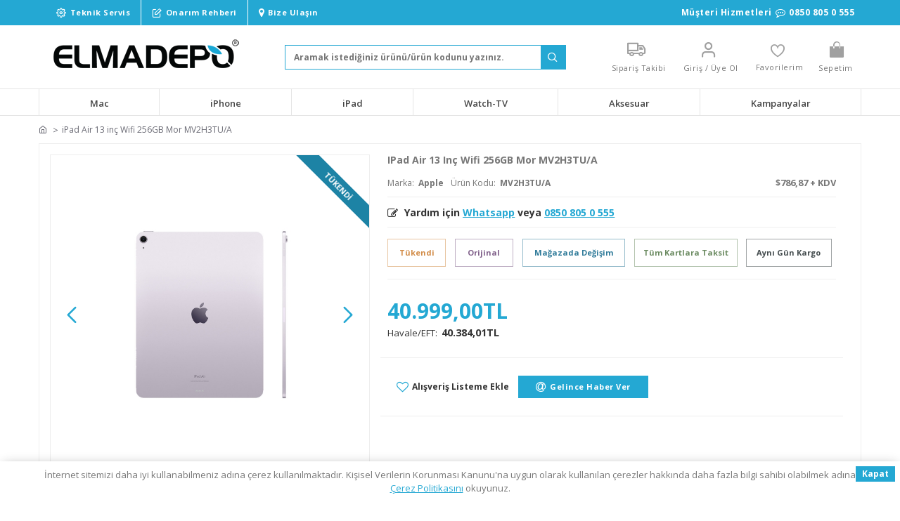

--- FILE ---
content_type: text/html; charset=utf-8
request_url: https://www.elmadepo.com/ipad-air-13-256gb-wifi-mor
body_size: 70266
content:
<!DOCTYPE html>
<html dir="ltr" lang="tr" class="desktop mac chrome chrome131 webkit oc30 is-guest route-product-product product-5663 store-0 skin-1 desktop-header-active mobile-sticky layout-2" data-jv="3.0.46" data-ov="3.0.3.3">
<head typeof="og:website">
<meta charset="UTF-8" />
<meta name="viewport" content="width=device-width, initial-scale=1.0, user-scalable=no"> 
<meta http-equiv="X-UA-Compatible" content="IE=edge">
<title>iPad Air 13 inç 256 GB Mor Wifi, MV2H3TU/A, iPad Air 13 Satın Al, iPad Air 13 inç 256 Mor</title>
<base href="https://www.elmadepo.com/" />
<meta name="description" content="apple ipad air 6.nesil satışı, ekran boyutu 13 inch, kapasite 256gb, bağlantı seçeneği wifi, renk seçeneği altın, yeni nesil ipad air, 2024 ipad air, apple ipad air yeni nesil" />
<meta name="keywords" content="apple ipad air 13 inch satışı, apple türkiye ipad air 13 satışı, ipad air satan firmalar, ipad air 256 satın al, en ucuz ipad air 256gb wifi, ipad air 13 inç mor, ipad air yeni nesil, apple ipad air 2024" />
<meta property="fb:app_id" content=""/>
<meta property="og:type" content="product"/>
<meta property="og:title" content="iPad Air 13 inç Wifi 256GB Mor MV2H3TU/A"/>
<meta property="og:url" content="https://www.elmadepo.com/ipad-air-13-256gb-wifi-mor"/>
<meta property="og:image" content="https://www.elmadepo.com/image/cache/catalog/urunler/ipad/air/6-nesil/13/MV2H3TUA/MV2H3TUA-600x315w.jpg"/>
<meta property="og:image:width" content="600"/>
<meta property="og:image:height" content="315"/>
<meta property="og:description" content="iPad Air 13 inç 256 GB Wifi Mor (Apple Türkiye Garantili)"/>
<meta name="twitter:card" content="summary"/>
<meta name="twitter:title" content="iPad Air 13 inç Wifi 256GB Mor MV2H3TU/A"/>
<meta name="twitter:image" content="https://www.elmadepo.com/image/cache/catalog/urunler/ipad/air/6-nesil/13/MV2H3TUA/MV2H3TUA-200x200.jpg"/>
<meta name="twitter:image:width" content="200"/>
<meta name="twitter:image:height" content="200"/>
<meta name="twitter:description" content="iPad Air 13 inç 256 GB Wifi Mor (Apple Türkiye Garantili)"/>
<script>window['Journal'] = {"isPopup":false,"isPhone":false,"isTablet":false,"isDesktop":true,"filterScrollTop":false,"filterUrlValuesSeparator":",","countdownDay":"Day","countdownHour":"Hour","countdownMin":"Min","countdownSec":"Sec","globalPageColumnLeftTabletStatus":false,"globalPageColumnRightTabletStatus":false,"scrollTop":true,"scrollToTop":false,"notificationHideAfter":"4000","quickviewPageStyleCloudZoomStatus":true,"quickviewPageStyleAdditionalImagesCarousel":false,"quickviewPageStyleAdditionalImagesCarouselStyleSpeed":"500","quickviewPageStyleAdditionalImagesCarouselStyleAutoPlay":false,"quickviewPageStyleAdditionalImagesCarouselStylePauseOnHover":true,"quickviewPageStyleAdditionalImagesCarouselStyleDelay":"3000","quickviewPageStyleAdditionalImagesCarouselStyleLoop":false,"quickviewPageStyleAdditionalImagesHeightAdjustment":"5","quickviewPageStylePriceUpdate":true,"quickviewPageStyleOptionsSelect":"all","quickviewText":"H\u0131zl\u0131 Bak","mobileHeaderOn":"tablet","subcategoriesCarouselStyleSpeed":"500","subcategoriesCarouselStyleAutoPlay":false,"subcategoriesCarouselStylePauseOnHover":true,"subcategoriesCarouselStyleDelay":"3000","subcategoriesCarouselStyleLoop":false,"productPageStyleImageCarouselStyleSpeed":"500","productPageStyleImageCarouselStyleAutoPlay":true,"productPageStyleImageCarouselStylePauseOnHover":true,"productPageStyleImageCarouselStyleDelay":"3000","productPageStyleImageCarouselStyleLoop":true,"productPageStyleCloudZoomStatus":true,"productPageStyleCloudZoomPosition":"inner","productPageStyleAdditionalImagesCarousel":false,"productPageStyleAdditionalImagesCarouselStyleSpeed":"500","productPageStyleAdditionalImagesCarouselStyleAutoPlay":true,"productPageStyleAdditionalImagesCarouselStylePauseOnHover":true,"productPageStyleAdditionalImagesCarouselStyleDelay":"3000","productPageStyleAdditionalImagesCarouselStyleLoop":true,"productPageStyleAdditionalImagesHeightAdjustment":"5","productPageStylePriceUpdate":true,"productPageStyleOptionsSelect":"all","infiniteScrollStatus":true,"infiniteScrollOffset":"30","infiniteScrollLoadPrev":"Devam\u0131n\u0131 G\u00f6r","infiniteScrollLoadNext":"\u00dcr\u00fcnler Y\u00fckleniyor","infiniteScrollLoading":"Bekleyin...","infiniteScrollNoneLeft":"T\u00fcm \u00fcr\u00fcnler g\u00f6r\u00fcnt\u00fclendi.","checkoutUrl":"https:\/\/www.elmadepo.com\/index.php?route=checkout\/checkout","headerHeight":"90","headerCompactHeight":"60","mobileMenuOn":"","searchStyleSearchAutoSuggestStatus":true,"searchStyleSearchAutoSuggestDescription":true,"headerMiniSearchDisplay":"default","stickyStatus":true,"stickyFullHomePadding":false,"stickyFullwidth":true,"stickyAt":"","stickyHeight":"48","headerTopBarHeight":"36","topBarStatus":true,"headerType":"classic","headerMobileHeight":"60","headerMobileStickyStatus":true,"headerMobileTopBarVisibility":true,"headerMobileTopBarHeight":"28","notification":[{"m":137,"c":"8c8562b9"}],"headerNotice":[{"m":56,"c":"8dc5ed03"}],"columnsCount":0};</script>
<script>(function () {
	if (Journal['isPhone']) {
		return;
	}

	var wrappers = ['search', 'cart', 'cart-content', 'logo', 'language', 'currency'];
	var documentClassList = document.documentElement.classList;

	function extractClassList() {
		return ['desktop', 'tablet', 'phone', 'desktop-header-active', 'mobile-header-active', 'mobile-menu-active'].filter(function (cls) {
			return documentClassList.contains(cls);
		});
	}

	function mqr(mqls, listener) {
		Object.keys(mqls).forEach(function (k) {
			mqls[k].addListener(listener);
		});

		listener();
	}

	function mobileMenu() {
		console.warn('mobile menu!');

		var element = document.querySelector('#main-menu');
		var wrapper = document.querySelector('.mobile-main-menu-wrapper');

		if (element && wrapper) {
			wrapper.appendChild(element);
		}

		var main_menu = document.querySelector('.main-menu');

		if (main_menu) {
			main_menu.classList.add('accordion-menu');
		}

		document.querySelectorAll('.main-menu .dropdown-toggle').forEach(function (element) {
			element.classList.remove('dropdown-toggle');
			element.classList.add('collapse-toggle');
			element.removeAttribute('data-toggle');
		});

		document.querySelectorAll('.main-menu .dropdown-menu').forEach(function (element) {
			element.classList.remove('dropdown-menu');
			element.classList.remove('j-dropdown');
			element.classList.add('collapse');
		});
	}

	function desktopMenu() {
		console.warn('desktop menu!');

		var element = document.querySelector('#main-menu');
		var wrapper = document.querySelector('.desktop-main-menu-wrapper');

		if (element && wrapper) {
			wrapper.insertBefore(element, document.querySelector('#main-menu-2'));
		}

		var main_menu = document.querySelector('.main-menu');

		if (main_menu) {
			main_menu.classList.remove('accordion-menu');
		}

		document.querySelectorAll('.main-menu .collapse-toggle').forEach(function (element) {
			element.classList.add('dropdown-toggle');
			element.classList.remove('collapse-toggle');
			element.setAttribute('data-toggle', 'dropdown');
		});

		document.querySelectorAll('.main-menu .collapse').forEach(function (element) {
			element.classList.add('dropdown-menu');
			element.classList.add('j-dropdown');
			element.classList.remove('collapse');
		});

		document.body.classList.remove('mobile-wrapper-open');
	}

	function mobileHeader() {
		console.warn('mobile header!');

		Object.keys(wrappers).forEach(function (k) {
			var element = document.querySelector('#' + wrappers[k]);
			var wrapper = document.querySelector('.mobile-' + wrappers[k] + '-wrapper');

			if (element && wrapper) {
				wrapper.appendChild(element);
			}

			if (wrappers[k] === 'cart-content') {
				if (element) {
					element.classList.remove('j-dropdown');
					element.classList.remove('dropdown-menu');
				}
			}
		});

		var search = document.querySelector('#search');
		var cart = document.querySelector('#cart');

		if (search && (Journal['searchStyle'] === 'full')) {
			search.classList.remove('full-search');
			search.classList.add('mini-search');
		}

		if (cart && (Journal['cartStyle'] === 'full')) {
			cart.classList.remove('full-cart');
			cart.classList.add('mini-cart')
		}
	}

	function desktopHeader() {
		console.warn('desktop header!');

		Object.keys(wrappers).forEach(function (k) {
			var element = document.querySelector('#' + wrappers[k]);
			var wrapper = document.querySelector('.desktop-' + wrappers[k] + '-wrapper');

			if (wrappers[k] === 'cart-content') {
				if (element) {
					element.classList.add('j-dropdown');
					element.classList.add('dropdown-menu');
					document.querySelector('#cart').appendChild(element);
				}
			} else {
				if (element && wrapper) {
					wrapper.appendChild(element);
				}
			}
		});

		var search = document.querySelector('#search');
		var cart = document.querySelector('#cart');

		if (search && (Journal['searchStyle'] === 'full')) {
			search.classList.remove('mini-search');
			search.classList.add('full-search');
		}

		if (cart && (Journal['cartStyle'] === 'full')) {
			cart.classList.remove('mini-cart');
			cart.classList.add('full-cart');
		}

		documentClassList.remove('mobile-cart-content-container-open');
		documentClassList.remove('mobile-main-menu-container-open');
		documentClassList.remove('mobile-overlay');
	}

	function moveElements(classList) {
		if (classList.includes('mobile-header-active')) {
			mobileHeader();
			mobileMenu();
		} else if (classList.includes('mobile-menu-active')) {
			desktopHeader();
			mobileMenu();
		} else {
			desktopHeader();
			desktopMenu();
		}
	}

	var mqls = {
		phone: window.matchMedia('(max-width: 768px)'),
		tablet: window.matchMedia('(max-width: 1023px)'),
		menu: window.matchMedia('(max-width: ' + Journal['mobileMenuOn'] + 'px)')
	};

	mqr(mqls, function () {
		var oldClassList = extractClassList();

		if (Journal['isDesktop']) {
			if (mqls.phone.matches) {
				documentClassList.remove('desktop');
				documentClassList.remove('tablet');
				documentClassList.add('mobile');
				documentClassList.add('phone');
			} else if (mqls.tablet.matches) {
				documentClassList.remove('desktop');
				documentClassList.remove('phone');
				documentClassList.add('mobile');
				documentClassList.add('tablet');
			} else {
				documentClassList.remove('mobile');
				documentClassList.remove('phone');
				documentClassList.remove('tablet');
				documentClassList.add('desktop');
			}

			if (documentClassList.contains('phone') || (documentClassList.contains('tablet') && Journal['mobileHeaderOn'] === 'tablet')) {
				documentClassList.remove('desktop-header-active');
				documentClassList.add('mobile-header-active');
			} else {
				documentClassList.remove('mobile-header-active');
				documentClassList.add('desktop-header-active');
			}
		}

		if (documentClassList.contains('desktop-header-active') && mqls.menu.matches) {
			documentClassList.add('mobile-menu-active');
		} else {
			documentClassList.remove('mobile-menu-active');
		}

		var newClassList = extractClassList();

		if (oldClassList.join(' ') !== newClassList.join(' ')) {
			if (documentClassList.contains('safari') && !documentClassList.contains('ipad') && navigator.maxTouchPoints && navigator.maxTouchPoints > 2) {
				window.fetch('index.php?route=journal3/journal3/device_detect', {
					method: 'POST',
					body: 'device=ipad',
					headers: {
						'Content-Type': 'application/x-www-form-urlencoded'
					}
				}).then(function (data) {
					return data.json();
				}).then(function (data) {
					if (data.response.reload) {
						window.location.reload();
					}
				});
			}

			if (document.readyState === 'loading') {
				document.addEventListener('DOMContentLoaded', function () {
					moveElements(newClassList);
				});
			} else {
				moveElements(newClassList);
			}
		}
	});

})();

(function () {
	var cookies = {};
	var style = document.createElement('style');
	var documentClassList = document.documentElement.classList;

	document.head.appendChild(style);

	document.cookie.split('; ').forEach(function (c) {
		var cc = c.split('=');
		cookies[cc[0]] = cc[1];
	});

	if (Journal['popup']) {
		for (var i in Journal['popup']) {
			if (!cookies['p-' + Journal['popup'][i]['c']]) {
				documentClassList.add('popup-open');
				documentClassList.add('popup-center');
				break;
			}
		}
	}

	if (Journal['notification']) {
		for (var i in Journal['notification']) {
			if (cookies['n-' + Journal['notification'][i]['c']]) {
				style.sheet.insertRule('.module-notification-' + Journal['notification'][i]['m'] + '{ display:none }');
			}
		}
	}

	if (Journal['headerNotice']) {
		for (var i in Journal['headerNotice']) {
			if (cookies['hn-' + Journal['headerNotice'][i]['c']]) {
				style.sheet.insertRule('.module-header_notice-' + Journal['headerNotice'][i]['m'] + '{ display:none }');
			}
		}
	}

	if (Journal['layoutNotice']) {
		for (var i in Journal['layoutNotice']) {
			if (cookies['ln-' + Journal['layoutNotice'][i]['c']]) {
				style.sheet.insertRule('.module-layout_notice-' + Journal['layoutNotice'][i]['m'] + '{ display:none }');
			}
		}
	}
})();
</script>
<link href="https://fonts.googleapis.com/css?family=Open+Sans:700,400,500%7CCaveat:400&amp;subset=latin-ext" type="text/css" rel="stylesheet"/>
<link href="catalog/view/javascript/bootstrap/css/bootstrap.min.css?v=3.0.46" type="text/css" rel="stylesheet" media="all" />
<link href="catalog/view/javascript/font-awesome/css/font-awesome.min.css?v=3.0.46" type="text/css" rel="stylesheet" media="all" />
<link href="catalog/view/theme/journal3/icons/style.minimal.css?v=3.0.46" type="text/css" rel="stylesheet" media="all" />
<link href="catalog/view/theme/journal3/lib/imagezoom/imagezoom.min.css?v=3.0.46" type="text/css" rel="stylesheet" media="all" />
<link href="catalog/view/theme/journal3/lib/lightgallery/css/lightgallery.min.css?v=3.0.46" type="text/css" rel="stylesheet" media="all" />
<link href="catalog/view/theme/journal3/lib/lightgallery/css/lg-transitions.min.css?v=3.0.46" type="text/css" rel="stylesheet" media="all" />
<link href="catalog/view/theme/journal3/lib/swiper/swiper.min.css?v=3.0.46" type="text/css" rel="stylesheet" media="all" />
<link href="catalog/view/theme/journal3/stylesheet/style.css?v=3.0.46" type="text/css" rel="stylesheet" media="all" />
<link href="catalog/view/javascript/jquery/magnific/magnific-popup.css?v=3.0.46" type="text/css" rel="stylesheet" media="all" />
<link href="catalog/view/javascript/jquery/datetimepicker/bootstrap-datetimepicker.min.css?v=3.0.46" type="text/css" rel="stylesheet" media="all" />
<link href="https://www.elmadepo.com/ipad-air-13-256gb-wifi-mor" rel="canonical" />
<link href="https://www.elmadepo.com/image/catalog/favicon.png" rel="icon" />
<!-- Global site tag (gtag.js) - Google Analytics -->
<script async src="https://www.googletagmanager.com/gtag/js?id=G-Y1Z7C561WX"></script>
<script>
  window.dataLayer = window.dataLayer || [];
  function gtag(){dataLayer.push(arguments);}
  gtag('js', new Date());

  gtag('config', 'G-Y1Z7C561WX');
</script>
<style>
.blog-post .post-details .post-stats{white-space:nowrap;overflow-x:auto;overflow-y:hidden;-webkit-overflow-scrolling:touch;;font-size:14px;margin-top:20px;margin-bottom:15px;padding-bottom:15px;border-width:0;border-bottom-width:1px;border-style:solid;border-color:rgba(221, 221, 221, 1)}.blog-post .post-details .post-stats .p-category{flex-wrap:nowrap;display:inline-flex}.mobile .blog-post .post-details .post-stats{overflow-x:scroll}.blog-post .post-details .post-stats::-webkit-scrollbar{-webkit-appearance:none;height:1px;height:1px;width:1px}.blog-post .post-details .post-stats::-webkit-scrollbar-track{background-color:white}.blog-post .post-details .post-stats::-webkit-scrollbar-thumb{background-color:#999;background-color:rgba(221, 14, 28, 1)}.blog-post .post-details .post-stats .p-posted{display:inline-flex}.blog-post .post-details .post-stats .p-author{display:inline-flex}.blog-post .post-details .post-stats .p-date{display:inline-flex}.p-date-image{color:rgba(255, 255, 255, 1);font-weight:700;background:rgba(36, 168, 211, 1);margin:5px}.p-date-image
i{color:rgba(255, 255, 255, 1)}.blog-post .post-details .post-stats .p-comment{display:inline-flex}.blog-post .post-details .post-stats .p-view{display:inline-flex}.post-content>p{margin-bottom:10px}.post-image{display:block;text-align:left;float:none;margin-bottom:20px}.post-image
img{box-shadow:0 10px 30px rgba(0,0,0,0.1)}.post-content{column-count:initial;column-gap:40px;column-rule-color:rgba(221, 221, 221, 1);column-rule-width:1px;column-rule-style:solid}.blog-post
.tags{justify-content:center}.post-comments{margin-top:20px}.reply-btn.btn,.reply-btn.btn:visited{font-size:12px;font-weight:400;text-transform:none}.reply-btn.btn{padding:2px;padding-right:6px;padding-left:6px;min-width:20px;min-height:20px}.desktop .reply-btn.btn:hover{box-shadow:0 5px 30px -5px rgba(0,0,0,0.25)}.reply-btn.btn:active,.reply-btn.btn:hover:active,.reply-btn.btn:focus:active{box-shadow:inset 0 0 20px rgba(0,0,0,0.25)}.reply-btn.btn:focus{box-shadow:inset 0 0 20px rgba(0,0,0,0.25)}.reply-btn.btn.btn.disabled::after{font-size:20px}.post-comment{margin-bottom:30px;padding-bottom:15px;border-width:0;border-bottom-width:1px;border-style:solid;border-color:rgba(221,221,221,1)}.post-reply{margin-top:15px;margin-left:60px;padding-top:20px;border-width:0;border-top-width:1px;border-style:solid;border-color:rgba(221,221,221,1)}.user-avatar{display:block;margin-right:15px;border-radius:50%}.module-blog_comments .side-image{display:block}.post-comment .user-name{font-size:18px;font-weight:700}.post-comment .user-data
div{font-size:12px}.post-comment .user-site::before{left:-1px}.post-comment .user-data .user-date{display:inline-flex}.post-comment .user-data .user-time{display:inline-flex}.comment-form .form-group:not(.required){display:flex}.user-data .user-site{display:inline-flex}.main-posts.post-grid .post-layout.swiper-slide{margin-right:20px;width:calc((100% - 3 * 20px) / 4 - 0.01px)}.main-posts.post-grid .post-layout:not(.swiper-slide){padding:10px;width:calc(100% / 4 - 0.01px)}.one-column #content .main-posts.post-grid .post-layout.swiper-slide{margin-right:20px;width:calc((100% - 1 * 20px) / 2 - 0.01px)}.one-column #content .main-posts.post-grid .post-layout:not(.swiper-slide){padding:10px;width:calc(100% / 2 - 0.01px)}.two-column #content .main-posts.post-grid .post-layout.swiper-slide{margin-right:0px;width:calc((100% - 0 * 0px) / 1 - 0.01px)}.two-column #content .main-posts.post-grid .post-layout:not(.swiper-slide){padding:0px;width:calc(100% / 1 - 0.01px)}.side-column .main-posts.post-grid .post-layout.swiper-slide{margin-right:0px;width:calc((100% - 0 * 0px) / 1 - 0.01px)}.side-column .main-posts.post-grid .post-layout:not(.swiper-slide){padding:0px;width:calc(100% / 1 - 0.01px)}.main-posts.post-grid{margin:-10px}.post-grid .post-thumb:hover .image
img{transform:scale(1.15)}.post-grid .post-thumb
.caption{position:relative;bottom:auto;width:auto}.post-grid .post-thumb
.name{display:flex;width:auto;margin-left:auto;margin-right:auto;justify-content:center;margin-left:auto;margin-right:auto;margin-top:12px;margin-bottom:12px}.post-grid .post-thumb .name
a{white-space:nowrap;overflow:hidden;text-overflow:ellipsis;font-family:'Open Sans';font-weight:700;font-size:18px;color:rgba(58, 71, 84, 1)}.desktop .post-grid .post-thumb .name a:hover{color:rgba(36, 168, 211, 1)}.post-grid .post-thumb
.description{display:block;text-align:center;margin-bottom:10px}.post-grid .post-thumb .button-group{display:flex;justify-content:center;margin-top:10px;margin-bottom:10px}.post-grid .post-thumb .btn-read-more::before{display:none}.post-grid .post-thumb .btn-read-more::after{display:none;content:'\e5c8' !important;font-family:icomoon !important}.post-grid .post-thumb .btn-read-more .btn-text{display:inline-block;padding:0}.post-grid .post-thumb .btn-read-more.btn, .post-grid .post-thumb .btn-read-more.btn:visited{color:rgba(51, 51, 51, 1)}.post-grid .post-thumb .btn-read-more.btn:hover{color:rgba(51, 51, 51, 1) !important;background:rgba(255, 255, 255, 1) !important}.post-grid .post-thumb .btn-read-more.btn:active, .post-grid .post-thumb .btn-read-more.btn:hover:active, .post-grid .post-thumb .btn-read-more.btn:focus:active{color:rgba(51, 51, 51, 1) !important;background:rgba(240, 242, 245, 1) !important}.post-grid .post-thumb .btn-read-more.btn:focus{color:rgba(51, 51, 51, 1) !important;background:rgba(255, 255, 255, 1)}.post-grid .post-thumb .btn-read-more.btn{background:none;border-width:1px;border-style:solid;border-color:rgba(105, 105, 115, 1);padding:13px;padding-right:18px;padding-left:18px}.post-grid .post-thumb .btn-read-more.btn:hover, .post-grid .post-thumb .btn-read-more.btn:active:hover{border-color:rgba(36, 168, 211, 1)}.post-grid .post-thumb .btn-read-more.btn.btn.disabled::after{font-size:20px}.post-grid .post-thumb .post-stats{display:flex;justify-content:center;position:absolute;transform:translateY(-100%);width:100%;background:rgba(240, 242, 245, 0.9);padding:7px}.post-grid .post-thumb .post-stats .p-author{display:flex}.post-grid .post-thumb .p-date{display:flex}.post-grid .post-thumb .post-stats .p-comment{display:flex}.post-grid .post-thumb .post-stats .p-view{display:flex}.post-grid .post-thumb .btn-read-more{padding:10px
!important}.post-grid .post-thumb .button-group .btn.btn-read-more{border-radius:40px !important}.post-list .post-layout:not(.swiper-slide){margin-bottom:30px}.post-list .post-thumb
.caption{flex-basis:200px;background:rgba(250, 250, 250, 1);padding:20px;padding-top:15px}.desktop .post-list .post-thumb:hover{box-shadow:0 15px 90px -10px rgba(0, 0, 0, 0.2)}.post-list .post-thumb:hover .image
img{transform:scale(1.15)}.post-list .post-thumb
.name{display:flex;width:auto;margin-left:auto;margin-right:auto;justify-content:flex-start;margin-left:0;margin-right:auto}.post-list .post-thumb .name
a{white-space:normal;overflow:visible;text-overflow:initial;font-family:'Open Sans';font-weight:700;font-size:22px}.post-list .post-thumb
.description{display:block;color:rgba(105, 105, 115, 1);padding-top:5px;padding-bottom:5px;margin-top:10px;margin-bottom:10px}.post-list .post-thumb .button-group{display:flex;justify-content:flex-start}.post-list .post-thumb .btn-read-more::before{display:inline-block}.post-list .post-thumb .btn-read-more .btn-text{display:inline-block;padding:0
.4em}.post-list .post-thumb .btn-read-more::after{content:'\e5c8' !important;font-family:icomoon !important}.post-list .post-thumb .btn-read-more.btn, .post-list .post-thumb .btn-read-more.btn:visited{color:rgba(51, 51, 51, 1)}.post-list .post-thumb .btn-read-more.btn:hover{color:rgba(51, 51, 51, 1) !important;background:rgba(255, 255, 255, 1) !important}.post-list .post-thumb .btn-read-more.btn:active, .post-list .post-thumb .btn-read-more.btn:hover:active, .post-list .post-thumb .btn-read-more.btn:focus:active{color:rgba(51, 51, 51, 1) !important;background:rgba(240, 242, 245, 1) !important}.post-list .post-thumb .btn-read-more.btn:focus{color:rgba(51, 51, 51, 1) !important;background:rgba(255, 255, 255, 1)}.post-list .post-thumb .btn-read-more.btn{background:none;border-width:1px;border-style:solid;border-color:rgba(105, 105, 115, 1);padding:13px;padding-right:18px;padding-left:18px}.post-list .post-thumb .btn-read-more.btn:hover, .post-list .post-thumb .btn-read-more.btn:active:hover{border-color:rgba(36, 168, 211, 1)}.post-list .post-thumb .btn-read-more.btn.btn.disabled::after{font-size:20px}.post-list .post-thumb .post-stats{display:flex;justify-content:flex-start;margin-bottom:5px}.post-list .post-thumb .post-stats .p-author{display:block}.post-list .post-thumb .p-date{display:flex}.post-list .post-thumb .post-stats .p-comment{display:block}.post-list .post-thumb .post-stats .p-view{display:flex}.blog-feed
span{display:block;color:rgba(51, 51, 51, 1) !important}.blog-feed{display:inline-flex;margin-right:-20px}.blog-feed::before{content:'\f143' !important;font-family:icomoon !important;font-size:14px;color:rgba(233, 102, 49, 1)}.desktop .blog-feed:hover
span{text-decoration:underline !important}.countdown{font-family:'Open Sans';font-weight:400;font-size:15px;color:rgba(51, 51, 51, 1);background:rgba(240, 242, 245, 1);border-width:1px;border-style:solid;border-color:rgba(221, 221, 221, 1);border-radius:3px;width:90%}.countdown div
span{color:rgba(105,105,115,1)}.countdown>div{border-style:solid;border-color:rgba(221, 221, 221, 1)}.boxed-layout .site-wrapper{overflow:hidden}.boxed-layout
.header{padding:0
20px}.boxed-layout
.breadcrumb{padding-left:20px;padding-right:20px}.wrapper, .mega-menu-content, .site-wrapper > .container, .grid-cols,.desktop-header-active .is-sticky .header .desktop-main-menu-wrapper,.desktop-header-active .is-sticky .sticky-fullwidth-bg,.boxed-layout .site-wrapper, .breadcrumb, .title-wrapper, .page-title > span,.desktop-header-active .header .top-bar,.desktop-header-active .header .mid-bar,.desktop-main-menu-wrapper{max-width:1170px}.desktop-main-menu-wrapper .main-menu>.j-menu>.first-dropdown::before{transform:translateX(calc(0px - (100vw - 1170px) / 2))}html[dir='rtl'] .desktop-main-menu-wrapper .main-menu>.j-menu>.first-dropdown::before{transform:none;right:calc(0px - (100vw - 1170px) / 2)}.desktop-main-menu-wrapper .main-menu>.j-menu>.first-dropdown.mega-custom::before{transform:translateX(calc(0px - (200vw - 1170px) / 2))}html[dir='rtl'] .desktop-main-menu-wrapper .main-menu>.j-menu>.first-dropdown.mega-custom::before{transform:none;right:calc(0px - (200vw - 1170px) / 2)}body{background:rgba(255, 255, 255, 1);font-family:'Open Sans';font-weight:400;font-size:13px;color:rgba(51,51,51,1);line-height:1.5;-webkit-font-smoothing:antialiased}.site-wrapper>.container>.row{padding-top:20px}.column-left
#content{padding-left:30px}.column-right
#content{padding-right:30px}.side-column{max-width:274px}.one-column
#content{max-width:calc(100% - 274px)}.two-column
#content{max-width:calc(100% - 274px * 2)}#column-left{border-style:none}#column-right{border-style:none}.page-title{display:block}.dropdown.drop-menu>.j-dropdown{left:0;right:auto;transform:translate3d(0,-10px,0)}.dropdown.drop-menu.animating>.j-dropdown{left:0;right:auto;transform:none}.dropdown.drop-menu>.j-dropdown::before{left:10px;right:auto;transform:translateX(0)}.dropdown.dropdown .j-menu .dropdown>a>.count-badge{margin-right:0}.dropdown.dropdown .j-menu .dropdown>a>.count-badge+.open-menu+.menu-label{margin-left:7px}.dropdown.dropdown .j-menu .dropdown>a::after{display:block}.dropdown.dropdown .j-menu>li>a{font-size:12px;color:rgba(119, 119, 119, 1);font-weight:400;background:rgba(255, 255, 255, 1);padding:10px}.desktop .dropdown.dropdown .j-menu > li:hover > a, .dropdown.dropdown .j-menu>li.active>a{color:rgba(255, 255, 255, 1);background:rgba(36, 168, 211, 1)}.dropdown.dropdown .j-menu .links-text{white-space:normal;overflow:visible;text-overflow:initial}.dropdown.dropdown .j-menu>li>a::before{margin-right:7px;min-width:20px;font-size:18px}.dropdown.dropdown .j-menu a .count-badge{display:none;position:relative}.dropdown.dropdown:not(.mega-menu) .j-dropdown{min-width:200px}.dropdown.dropdown:not(.mega-menu) .j-menu{box-shadow:0 10px 30px rgba(0, 0, 0, 0.1)}.dropdown.dropdown .j-dropdown::before{display:block;border-bottom-color:rgba(255,255,255,1);margin-left:7px;margin-top:-10px}legend{font-family:'Open Sans';font-weight:700;font-size:13px;color:rgba(119, 119, 119, 1);margin-bottom:15px;white-space:normal;overflow:visible;text-overflow:initial;text-align:left;font-family:'Open Sans';font-weight:700;font-size:13px;color:rgba(119,119,119,1);margin-bottom:15px;white-space:normal;overflow:visible;text-overflow:initial;text-align:left}legend::after{display:none;margin-top:10px;left:initial;right:initial;margin-left:0;margin-right:auto;transform:none;display:none;margin-top:10px;left:initial;right:initial;margin-left:0;margin-right:auto;transform:none}legend.page-title>span::after{display:none;margin-top:10px;left:initial;right:initial;margin-left:0;margin-right:auto;transform:none;display:none;margin-top:10px;left:initial;right:initial;margin-left:0;margin-right:auto;transform:none}legend::after,legend.page-title>span::after{width:50px;height:1px;background:rgba(36,168,211,1);width:50px;height:1px;background:rgba(36,168,211,1)}.title{font-family:'Open Sans';font-weight:700;font-size:13px;color:rgba(119,119,119,1);margin-bottom:15px;white-space:normal;overflow:visible;text-overflow:initial;text-align:left}.title::after{display:none;margin-top:10px;left:initial;right:initial;margin-left:0;margin-right:auto;transform:none}.title.page-title>span::after{display:none;margin-top:10px;left:initial;right:initial;margin-left:0;margin-right:auto;transform:none}.title::after,.title.page-title>span::after{width:50px;height:1px;background:rgba(36, 168, 211, 1)}html:not(.popup) .page-title{font-family:'Open Sans';font-weight:700;font-size:14px;color:rgba(0, 0, 0, 1);text-align:left;text-transform:capitalize;letter-spacing:0.5px;padding-top:0px;padding-bottom:0px;margin-top:0px;margin-bottom:5px;white-space:normal;overflow:visible;text-overflow:initial}html:not(.popup) .page-title::after, html:not(.popup) .page-title.page-title>span::after{width:50px;height:3px;background:rgba(221, 14, 28, 1)}html:not(.popup) .page-title::after{margin-top:10px}html:not(.popup) .page-title.page-title>span::after{margin-top:10px}.menu-label{font-family:'Open Sans';font-weight:400;color:rgba(255,255,255,1);text-transform:none;background:rgba(36,168,211,1);border-radius:2px;padding:1px;padding-right:5px;padding-left:5px}.title.module-title{font-size:22px;font-weight:700;padding:0px;white-space:normal;overflow:visible;text-overflow:initial}.btn,.btn:visited{font-size:11px;color:rgba(255,255,255,1);font-weight:700}.btn:hover{color:rgba(255, 255, 255, 1) !important;background:rgba(119, 119, 119, 1) !important}.btn:active,.btn:hover:active,.btn:focus:active{color:rgba(255, 255, 255, 1) !important;background:rgba(36, 168, 211, 1) !important;box-shadow:inset 0 0 3px rgba(0,0,0,0.1)}.btn:focus{color:rgba(255, 255, 255, 1) !important;box-shadow:inset 0 0 3px rgba(0,0,0,0.1)}.btn{background:rgba(36, 168, 211, 1);border-width:2px;padding:10px}.desktop .btn:hover{box-shadow:0 10px 30px rgba(0,0,0,0.1)}.btn.btn.disabled::after{font-size:20px}.btn-secondary.btn,.btn-secondary.btn:visited{color:rgba(51,51,51,1)}.btn-secondary.btn:hover{color:rgba(255, 255, 255, 1) !important;background:rgba(36, 168, 211, 1) !important}.btn-secondary.btn{background:rgba(253,194,45,1)}.btn-secondary.btn.btn.disabled::after{font-size:20px}.btn-success.btn,.btn-success.btn:visited{font-size:11px;font-weight:700;text-transform:capitalize}.btn-success.btn{background:rgba(215,14,19,1);max-height:32px}.btn-success.btn:hover{background:rgba(0, 0, 0, 1) !important}.btn-success.btn.btn.disabled::after{font-size:20px}.btn-danger.btn,.btn-danger.btn:visited{font-size:11px;color:rgba(119,119,119,1);text-transform:capitalize}.btn-danger.btn:hover{color:rgba(36, 168, 211, 1) !important;background:none !important}.btn-danger.btn{background:rgba(255,255,255,1);box-shadow:none}.btn-danger.btn:active,.btn-danger.btn:hover:active,.btn-danger.btn:focus:active{background:none !important;box-shadow:none}.btn-danger.btn:focus{background:none;box-shadow:none}.desktop .btn-danger.btn:hover{box-shadow:none}.btn-danger.btn.btn.disabled::after{font-size:20px}.btn-warning.btn,.btn-warning.btn:visited{color:rgba(51,51,51,1)}.btn-warning.btn:hover{color:rgba(255, 255, 255, 1) !important;background:rgba(36, 168, 211, 1) !important}.btn-warning.btn{background:rgba(253,194,45,1)}.btn-warning.btn.btn.disabled::after{font-size:20px}.btn-info.btn,.btn-info.btn:visited{color:rgba(86,86,86,1)}.btn-info.btn:hover{color:rgba(74, 74, 74, 1) !important;background:rgba(213, 213, 213, 1) !important}.btn-info.btn{background:rgba(255,255,255,1);border-width:0px}.btn-info.btn.btn.disabled::after{font-size:20px}.btn-light.btn,.btn-light.btn:visited{color:rgba(51,51,51,1)}.btn-light.btn:hover{color:rgba(255, 255, 255, 1) !important;background:rgba(36, 168, 211, 1) !important}.btn-light.btn{background:rgba(238,238,238,1)}.btn-light.btn.btn.disabled::after{font-size:20px}.btn-dark.btn{background:rgba(44,54,64,1)}.btn-dark.btn.btn.disabled::after{font-size:20px}.buttons{margin-top:10px;margin-bottom:0px;font-size:12px}.buttons .pull-right .btn, .buttons .pull-right .btn:visited{font-size:11px;font-weight:700;text-transform:capitalize}.buttons .pull-right
.btn{background:rgba(215, 14, 19, 1);max-height:32px}.buttons .pull-right .btn:hover{background:rgba(0, 0, 0, 1) !important}.buttons .pull-right .btn.btn.disabled::after{font-size:20px}.buttons .pull-left .btn, .buttons .pull-left .btn:visited{font-size:11px;color:rgba(255, 255, 255, 1);font-weight:700;text-transform:capitalize}.buttons .pull-left .btn:hover{color:rgba(255, 255, 255, 1) !important;background:rgba(0, 0, 0, 1) !important}.buttons .pull-left
.btn{background:rgba(36, 168, 211, 1);border-width:1px;border-style:solid;border-color:rgba(36, 168, 211, 1);max-height:32px}.buttons .pull-left .btn:hover, .buttons .pull-left .btn:active:hover{border-color:rgba(0, 0, 0, 1)}.desktop .buttons .pull-left .btn:hover{box-shadow:none}.buttons .pull-left .btn.btn.disabled::after{font-size:20px}.buttons>div{flex:0 0 auto;width:auto;flex-basis:0}.buttons > div
.btn{width:auto}.buttons .pull-left{margin-right:auto}.buttons .pull-right:only-child{flex:0 0 auto;width:auto;margin:0
0 0 auto}.buttons .pull-right:only-child
.btn{width:auto}.buttons input+.btn{margin-top:0px}.buttons input[type=checkbox]{margin-right:7px !important;margin-bottom:0px !important;margin-left:3px !important}.tags{margin-top:10px;justify-content:flex-start;font-size:11px;color:rgba(119, 119, 119, 1);font-weight:700;line-height:1.3}.tags a,.tags-title{margin-top:3px;margin-right:5px}.tags
b{display:none}.tags
a{padding:2px;font-size:11px;color:rgba(119, 119, 119, 1);font-weight:400;text-decoration:none;line-height:1.3}.tags a:hover{color:rgba(36, 168, 211, 1)}.alert
i{color:rgba(255,0,0,1)}.alert{font-size:16px;margin-top:15px}.alert.alert-dismissible
.close{color:rgba(36, 168, 211, 1)}.alert.alert-success
i{color:rgba(255,0,0,1)}.alert.alert-success{font-size:13px;font-weight:700;background:rgba(243, 243, 243, 1)}.alert.alert-success
.close{color:rgba(36, 168, 211, 1)}.alert.alert-info
i{color:rgba(255,0,0,1)}.alert.alert-info{font-size:13px;font-weight:700;background:rgba(243, 243, 243, 1)}.alert-info.alert-dismissible
.close{color:rgba(36, 168, 211, 1)}.alert.alert-warning
i{color:rgba(255,0,0,1)}.alert.alert-warning{font-size:16px;background:rgba(243, 243, 243, 1)}.alert-warning.alert-dismissible
.close{color:rgba(36, 168, 211, 1)}.alert.alert-danger
i{color:rgba(255,0,0,1)}.alert.alert-danger{font-size:13px;font-weight:700;background:rgba(243, 243, 243, 1)}.alert-danger.alert-dismissible
.close{color:rgba(36,168,211,1)}.breadcrumb{display:block !important;text-align:left;padding:5px;padding-top:10px;padding-bottom:0px;padding-left:0px;white-space:normal;-webkit-overflow-scrolling:touch}.breadcrumb li:first-of-type a i::before{content:'\eb69' !important;font-family:icomoon !important;top:1px}.breadcrumb
a{font-size:12px;color:rgba(105, 105, 115, 1)}.breadcrumb li:last-of-type
a{color:rgba(105,105,115,1)}.breadcrumb>li+li:before{content:'>';color:rgba(105, 105, 115, 1);top:1px}.mobile
.breadcrumb{overflow-x:visible}.breadcrumb::-webkit-scrollbar{-webkit-appearance:initial;height:1px;height:1px;width:1px}.breadcrumb::-webkit-scrollbar-track{background-color:white}.breadcrumb::-webkit-scrollbar-thumb{background-color:#999}.panel-group .panel-heading a::before{content:'\e5c8' !important;font-family:icomoon !important;margin-right:3px;order:10}.desktop .panel-group .panel-heading:hover a::before{color:rgba(221, 14, 28, 1)}.panel-group .panel-active .panel-heading a::before{content:'\e5db' !important;font-family:icomoon !important;color:rgba(221, 14, 28, 1)}.panel-group .panel-heading
a{justify-content:space-between;font-family:'Open Sans';font-weight:700;font-size:12px;color:rgba(78, 40, 75, 1);padding:12px;padding-right:5px;padding-bottom:10px}.panel-group .panel-heading:hover
a{color:rgba(36, 168, 211, 1);font-weight:700}.panel-group .panel-active .panel-heading:hover a, .panel-group .panel-active .panel-heading
a{color:rgba(36, 168, 211, 1);font-weight:700}.panel-group .panel-heading{background:rgba(243, 243, 243, 1)}.panel-group .panel-heading:hover, .panel-group .panel-active .panel-heading{background:rgba(221, 221, 221, 1)}.panel-group .panel-active .panel-heading:hover, .panel-group .panel-active .panel-heading{background:rgba(221, 221, 221, 1)}.panel-group
.panel{margin-top:5px !important}.panel-group{margin-top:-5px}.panel-group .panel-body{background:rgba(255, 255, 255, 1);padding:15px}.panel-group .panel-heading + .panel-collapse .panel-body{border-width:0;border-top-width:1px;border-style:solid;border-color:rgba(221, 221, 221, 1)}body h1, body h2, body h3, body h4, body h5, body
h6{font-family:'Open Sans';font-weight:500}body
a{color:rgba(36, 168, 211, 1);text-decoration:underline;display:inline-block}body a:hover{color:rgba(36, 168, 211, 1);text-decoration:none}body
p{font-size:13px;margin-bottom:15px}body
h1{font-family:'Open Sans';font-weight:500;margin-bottom:20px}body
h2{font-size:30px;margin-bottom:15px}body
h3{margin-bottom:15px}body
h4{text-transform:uppercase;margin-bottom:15px}body
h5{font-family:'Caveat';font-weight:400;font-size:30px;color:rgba(105, 105, 115, 1);margin-bottom:20px}body
h6{font-family:'Open Sans';font-weight:500;font-size:15px;color:rgba(255, 255, 255, 1);text-transform:uppercase;background:rgba(36, 168, 211, 1);padding:10px;padding-top:7px;padding-bottom:7px;margin-top:5px;margin-bottom:15px;display:inline-block}body
blockquote{font-family:'Open Sans';font-weight:400;font-size:17px;color:rgba(44, 54, 64, 1);padding-left:20px;margin-top:20px;margin-bottom:20px;border-width:0;border-left-width:5px;border-style:solid;border-color:rgba(221, 14, 28, 1);float:none;display:flex;flex-direction:column;max-width:500px}body blockquote::before{margin-left:initial;margin-right:auto;float:none;content:'\e9af' !important;font-family:icomoon !important;font-size:45px;color:rgba(230, 230, 230, 1);margin-right:10px;margin-bottom:10px}body
hr{margin-top:20px;margin-bottom:20px;border-width:0;border-top-width:1px;border-style:solid;border-color:rgba(221, 221, 221, 1);overflow:hidden}body .drop-cap{font-family:'Open Sans' !important;font-weight:500 !important;font-size:60px !important;font-family:Georgia,serif;font-weight:700;margin-right:5px}body .amp::before{content:'\e901' !important;font-family:icomoon !important;font-size:25px;top:5px}body .video-responsive{max-width:550px;margin-bottom:20px}.count-badge{font-family:'Open Sans';font-weight:400;font-size:11px;color:rgba(255, 255, 255, 1);background:rgba(221, 14, 28, 1);border-width:2px;border-style:solid;border-color:rgba(255, 255, 255, 1);border-radius:10px}.desktop a:hover .count-badge{background:rgba(36, 168, 211, 1) !important}.count-zero{display:none !important}.product-label
b{font-family:'Open Sans';font-weight:700;font-size:11px;color:rgba(255, 255, 255, 1);text-transform:uppercase;background:rgba(36, 168, 211, 1);padding:6px}.product-label.product-label-default
b{min-width:45px}.tooltip-inner{font-size:12px;color:rgba(255, 255, 255, 1);background:rgba(36, 168, 211, 1);border-radius:2px;box-shadow:0 -15px 100px -10px rgba(0, 0, 0, 0.1)}.tooltip.top .tooltip-arrow{border-top-color:rgba(36, 168, 211, 1)}.tooltip.right .tooltip-arrow{border-right-color:rgba(36, 168, 211, 1)}.tooltip.bottom .tooltip-arrow{border-bottom-color:rgba(36, 168, 211, 1)}.tooltip.left .tooltip-arrow{border-left-color:rgba(36, 168, 211, 1)}table
td{font-size:12px;color:rgba(34,34,34,1)}table{border-width:1px !important;border-style:solid !important;border-color:rgba(221, 221, 221, 1) !important}table thead
td{font-size:12px;font-weight:700;text-transform:uppercase;background:rgba(255, 255, 255, 1)}table thead td, table thead
th{border-width:0 !important;border-bottom-width:1px !important;border-style:solid !important;border-color:rgba(221, 221, 221, 1) !important}table tfoot
td{background:rgba(238, 238, 238, 1)}table tfoot td, table tfoot
th{border-width:0 !important;border-top-width:1px !important;border-style:solid !important;border-color:rgba(221, 221, 221, 1) !important}.table-responsive{border-width:1px;border-style:solid;border-color:rgba(221,221,221,1);-webkit-overflow-scrolling:touch}.table-responsive>table{border-width:0px !important}.table-responsive::-webkit-scrollbar-thumb{background-color:rgba(36,168,211,1);border-radius:5px}.table-responsive::-webkit-scrollbar-track{background-color:rgba(230,230,230,1)}.table-responsive::-webkit-scrollbar{height:3px;width:3px}.has-error{color:rgba(221, 14, 28, 1) !important}.form-group .control-label{max-width:150px;padding-top:7px;padding-bottom:5px;justify-content:flex-start}.has-error .form-control{border-style:solid !important;border-color:rgba(221, 14, 28, 1) !important}.required .control-label::after, .required .control-label+div::before{font-size:17px;color:rgba(221,14,28,1);margin-top:3px}.form-group{margin-bottom:8px}.required.has-error .control-label::after, .required.has-error .control-label+div::before{color:rgba(221, 14, 28, 1) !important}input.form-control{font-size:12px !important;color:rgba(51, 51, 51, 1) !important;background:rgba(250, 250, 250, 1) !important;border-width:1px !important;border-style:solid !important;border-color:rgba(221, 221, 221, 1) !important;max-width:500px;height:38px}input.form-control:focus{background:rgba(255, 255, 255, 1) !important;box-shadow:inset 0 0 3px rgba(0,0,0,0.1)}input.form-control:hover{border-color:rgba(36, 168, 211, 1) !important;box-shadow:0 0 15px -5px rgba(34,34,34,0.4)}input.form-control:focus,input.form-control:active{border-color:rgba(36, 168, 211, 1) !important}textarea.form-control{font-size:12px !important;color:rgba(51, 51, 51, 1) !important;background:rgba(250, 250, 250, 1) !important;border-width:1px !important;border-style:solid !important;border-color:rgba(221, 221, 221, 1) !important;height:100px}textarea.form-control:focus{background:rgba(255, 255, 255, 1) !important;box-shadow:inset 0 0 3px rgba(0,0,0,0.1)}textarea.form-control:hover{border-color:rgba(36, 168, 211, 1) !important;box-shadow:0 0 15px -5px rgba(34,34,34,0.4)}textarea.form-control:focus,textarea.form-control:active{border-color:rgba(36, 168, 211, 1) !important}select.form-control{font-size:12px !important;color:rgba(51, 51, 51, 1) !important;background:rgba(250, 250, 250, 1) !important;border-width:1px !important;border-style:solid !important;border-color:rgba(221, 221, 221, 1) !important;max-width:500px}select.form-control:focus{background:rgba(255, 255, 255, 1) !important;box-shadow:inset 0 0 3px rgba(0,0,0,0.1)}select.form-control:hover{border-color:rgba(36, 168, 211, 1) !important;box-shadow:0 0 15px -5px rgba(34,34,34,0.4)}select.form-control:focus,select.form-control:active{border-color:rgba(36, 168, 211, 1) !important}.radio{width:100%}.checkbox{width:100%}.input-group .input-group-btn
.btn{min-width:36px;padding:12px;min-height:36px}.product-option-file .btn i::before{content:'\ebd8' !important;font-family:icomoon !important}.stepper input.form-control{background:rgba(250, 250, 250, 1) !important;border-width:0px !important}.stepper{width:50px;height:36px;border-style:solid;border-color:rgba(238, 238, 238, 1)}.stepper span
i{color:rgba(119, 119, 119, 1);background-color:rgba(238, 238, 238, 1)}.stepper span i:hover{color:rgba(36,168,211,1);background-color:rgba(230,230,230,1)}.pagination-results{font-size:13px;letter-spacing:1px;margin-top:20px;justify-content:flex-start}.pagination-results .text-right{display:block}.pagination>li>a{color:rgba(51,51,51,1)}.pagination>li>a:hover{color:rgba(255,255,255,1)}.pagination>li.active>span,.pagination>li.active>span:hover,.pagination>li>a:focus{color:rgba(255,255,255,1)}.pagination>li{background:rgba(250,250,250,1);border-radius:2px}.pagination>li>a,.pagination>li>span{padding:5px;padding-right:6px;padding-left:6px}.pagination>li:hover{background:rgba(36,168,211,1)}.pagination>li.active{background:rgba(36, 168, 211, 1)}.pagination > li:first-child a::before, .pagination > li:last-child a::before{content:'\e940' !important;font-family:icomoon !important;color:rgba(51, 51, 51, 1)}.pagination > li:first-child:hover a::before, .pagination > li:last-child:hover a::before{color:rgba(255, 255, 255, 1)}.pagination > li .prev::before, .pagination > li .next::before{content:'\e93e' !important;font-family:icomoon !important;color:rgba(51, 51, 51, 1)}.pagination > li:hover .prev::before, .pagination > li:hover .next::before{color:rgba(255,255,255,1)}.pagination>li:not(:first-of-type){margin-left:5px}.rating .fa-stack{font-size:13px;width:1.2em}.rating .fa-star, .rating .fa-star+.fa-star-o{color:rgba(253, 194, 45, 1)}.rating .fa-star-o:only-child{color:rgba(51,51,51,1)}.rating-stars{border-top-left-radius:3px;border-top-right-radius:3px}.popup-inner-body{max-height:calc(100vh - 50px * 2)}.popup-container{max-width:calc(100% - 20px * 2)}.popup-bg{background:rgba(0,0,0,0.75)}.popup-body,.popup{background:rgba(255, 255, 255, 1)}.popup-content, .popup .site-wrapper{padding:20px}.popup-body{border-radius:3px;box-shadow:0 15px 90px -10px rgba(0, 0, 0, 0.2)}.popup-container .popup-close::before{content:'\e5cd' !important;font-family:icomoon !important;font-size:18px}.popup-close{width:30px;height:30px;margin-right:10px;margin-top:35px}.popup-container .btn.popup-close{border-radius:50% !important}.popup-container>.btn,.popup-container>.btn:visited{font-size:12px;color:rgba(51,51,51,1);text-transform:none}.popup-container>.btn:hover{color:rgba(36, 168, 211, 1) !important;background:rgba(255, 255, 255, 1) !important}.popup-container>.btn{background:rgba(255,255,255,1);border-style:none;padding:3px;box-shadow:none}.popup-container>.btn:active,.popup-container>.btn:hover:active,.popup-container>.btn:focus:active{background:none !important}.popup-container>.btn:focus{background:none}.popup-container>.btn.btn.disabled::after{font-size:20px}.scroll-top i::before{content:'\e5d8' !important;font-family:icomoon !important;font-size:20px;color:rgba(255, 255, 255, 1);background:rgba(36, 168, 211, 1);padding:10px}.scroll-top:hover i::before{background:rgba(36,168,211,1)}.scroll-top{left:auto;right:10px;transform:translateX(0);;margin-left:10px;margin-right:10px;margin-bottom:10px}.journal-loading > i::before, .ias-spinner > i::before, .lg-outer .lg-item::after,.btn.disabled::after{content:'\e92f' !important;font-family:icomoon !important;font-size:30px;color:rgba(221, 14, 28, 1)}.journal-loading > .fa-spin, .lg-outer .lg-item::after,.btn.disabled::after{animation:fa-spin infinite linear;;animation-duration:1500ms}.btn-cart::before,.fa-shopping-cart::before{content:'\e92b' !important;font-family:icomoon !important;left:-1px}.btn-wishlist::before{content:'\f08a' !important;font-family:icomoon !important}.btn-compare::before,.compare-btn::before{content:'\eab6' !important;font-family:icomoon !important}.fa-refresh::before{content:'\eacd' !important;font-family:icomoon !important}.fa-times-circle::before,.fa-times::before,.reset-filter::before,.notification-close::before,.popup-close::before,.hn-close::before{content:'\e981' !important;font-family:icomoon !important}.p-author::before{content:'\ead9' !important;font-family:icomoon !important;margin-right:5px}.p-date::before{content:'\f133' !important;font-family:icomoon !important;margin-right:5px}.p-time::before{content:'\eb29' !important;font-family:icomoon !important;margin-right:5px}.p-comment::before{content:'\f27a' !important;font-family:icomoon !important;margin-right:5px}.p-view::before{content:'\f06e' !important;font-family:icomoon !important;margin-right:5px}.p-category::before{content:'\f022' !important;font-family:icomoon !important;margin-right:5px}.user-site::before{content:'\e321' !important;font-family:icomoon !important;left:-1px;margin-right:5px}.desktop ::-webkit-scrollbar{width:12px}.desktop ::-webkit-scrollbar-track{background:rgba(240, 242, 245, 1)}.desktop ::-webkit-scrollbar-thumb{background:rgba(36,168,211,1);border-width:4px;border-style:solid;border-color:rgba(240,242,245,1);border-radius:10px}.expand-content{max-height:70px}.block-expand.btn,.block-expand.btn:visited{font-size:12px;font-weight:400;text-transform:none}.block-expand.btn{padding:2px;padding-right:6px;padding-left:6px;min-width:20px;min-height:20px}.desktop .block-expand.btn:hover{box-shadow:0 5px 30px -5px rgba(0,0,0,0.25)}.block-expand.btn:active,.block-expand.btn:hover:active,.block-expand.btn:focus:active{box-shadow:inset 0 0 20px rgba(0,0,0,0.25)}.block-expand.btn:focus{box-shadow:inset 0 0 20px rgba(0,0,0,0.25)}.block-expand.btn.btn.disabled::after{font-size:20px}.block-expand::after{content:'Show More'}.block-expanded .block-expand::after{content:'Show Less'}.block-expand::before{content:'\e5db' !important;font-family:icomoon !important;margin-right:5px}.block-expanded .block-expand::before{content:'\e5d8' !important;font-family:icomoon !important;margin-right:5px}.block-expand-overlay{background:linear-gradient(to bottom, transparent, rgba(255, 255, 255, 1))}.safari .block-expand-overlay{background:linear-gradient(to bottom, rgba(255,255,255,0), rgba(255, 255, 255, 1))}.iphone .block-expand-overlay{background:linear-gradient(to bottom, rgba(255,255,255,0), rgba(255, 255, 255, 1))}.ipad .block-expand-overlay{background:linear-gradient(to bottom,rgba(255,255,255,0),rgba(255,255,255,1))}.old-browser{color:rgba(42,42,42,1);background:rgba(255,255,255,1)}.notification-cart.notification{max-width:300px;margin:40px;margin-bottom:0px;padding:10px;padding-right:30px;background:rgba(255, 255, 255, 1);box-shadow:0 0 15px -5px rgba(34, 34, 34, 0.4);font-size:10px;color:rgba(255, 0, 0, 1);font-weight:700}.notification-cart .notification-close{display:block;width:25px;height:25px;margin-right:5px;margin-top:5px}.notification-cart .notification-close::before{content:'\e5cd' !important;font-family:icomoon !important;font-size:20px;color:rgba(0, 0, 0, 1)}.notification-cart .notification-close.btn, .notification-cart .notification-close.btn:visited{font-size:12px;color:rgba(51, 51, 51, 1);text-transform:none}.notification-cart .notification-close.btn:hover{color:rgba(36, 168, 211, 1) !important;background:rgba(255, 255, 255, 1) !important}.notification-cart .notification-close.btn{background:rgba(255, 255, 255, 1);border-style:none;padding:3px;box-shadow:none}.notification-cart .notification-close.btn:active, .notification-cart .notification-close.btn:hover:active, .notification-cart .notification-close.btn:focus:active{background:none !important}.notification-cart .notification-close.btn:focus{background:none}.notification-cart .notification-close.btn.btn.disabled::after{font-size:20px}.notification-cart
img{display:block;margin-right:10px;margin-bottom:10px}.notification-cart .notification-title{font-size:12px;color:rgba(51, 51, 51, 1)}.notification-cart .notification-text
a{font-size:14px}.notification-cart .notification-buttons{display:flex;padding:10px;margin:-10px;margin-top:5px}.notification-cart .notification-view-cart.btn, .notification-cart .notification-view-cart.btn:visited{font-size:11px;color:rgba(255, 255, 255, 1);font-weight:700;text-transform:capitalize}.notification-cart .notification-view-cart.btn:hover{color:rgba(255, 255, 255, 1) !important;background:rgba(0, 0, 0, 1) !important}.notification-cart .notification-view-cart.btn{background:rgba(36, 168, 211, 1);border-width:1px;border-style:solid;border-color:rgba(36, 168, 211, 1);max-height:32px}.notification-cart .notification-view-cart.btn:hover, .notification-cart .notification-view-cart.btn:active:hover{border-color:rgba(0, 0, 0, 1)}.desktop .notification-cart .notification-view-cart.btn:hover{box-shadow:none}.notification-cart .notification-view-cart.btn.btn.disabled::after{font-size:20px}.notification-cart .notification-view-cart{display:inline-flex;flex-grow:1}.notification-cart .notification-checkout{display:inline-flex;flex-grow:1;margin-left:10px}.notification-cart .notification-checkout::after{content:'\e5c8' !important;font-family:icomoon !important;margin-left:5px}.notification-wishlist.notification{max-width:300px;margin:40px;margin-bottom:0px;padding:10px;padding-right:30px;background:rgba(255, 255, 255, 1);box-shadow:0 0 15px -5px rgba(34, 34, 34, 0.4);font-size:10px;color:rgba(255, 0, 0, 1);font-weight:700}.notification-wishlist .notification-close{display:block;width:25px;height:25px;margin-right:5px;margin-top:5px}.notification-wishlist .notification-close::before{content:'\e5cd' !important;font-family:icomoon !important;font-size:20px;color:rgba(0, 0, 0, 1)}.notification-wishlist .notification-close.btn, .notification-wishlist .notification-close.btn:visited{font-size:12px;color:rgba(51, 51, 51, 1);text-transform:none}.notification-wishlist .notification-close.btn:hover{color:rgba(36, 168, 211, 1) !important;background:rgba(255, 255, 255, 1) !important}.notification-wishlist .notification-close.btn{background:rgba(255, 255, 255, 1);border-style:none;padding:3px;box-shadow:none}.notification-wishlist .notification-close.btn:active, .notification-wishlist .notification-close.btn:hover:active, .notification-wishlist .notification-close.btn:focus:active{background:none !important}.notification-wishlist .notification-close.btn:focus{background:none}.notification-wishlist .notification-close.btn.btn.disabled::after{font-size:20px}.notification-wishlist
img{display:block;margin-right:10px;margin-bottom:10px}.notification-wishlist .notification-title{font-size:12px;color:rgba(51, 51, 51, 1)}.notification-wishlist .notification-text
a{font-size:14px}.notification-wishlist .notification-buttons{display:flex;padding:10px;margin:-10px;margin-top:5px}.notification-wishlist .notification-view-cart.btn, .notification-wishlist .notification-view-cart.btn:visited{font-size:11px;color:rgba(255, 255, 255, 1);font-weight:700;text-transform:capitalize}.notification-wishlist .notification-view-cart.btn:hover{color:rgba(255, 255, 255, 1) !important;background:rgba(0, 0, 0, 1) !important}.notification-wishlist .notification-view-cart.btn{background:rgba(36, 168, 211, 1);border-width:1px;border-style:solid;border-color:rgba(36, 168, 211, 1);max-height:32px}.notification-wishlist .notification-view-cart.btn:hover, .notification-wishlist .notification-view-cart.btn:active:hover{border-color:rgba(0, 0, 0, 1)}.desktop .notification-wishlist .notification-view-cart.btn:hover{box-shadow:none}.notification-wishlist .notification-view-cart.btn.btn.disabled::after{font-size:20px}.notification-wishlist .notification-view-cart{display:inline-flex;flex-grow:1}.notification-wishlist .notification-checkout{display:inline-flex;flex-grow:1;margin-left:10px}.notification-wishlist .notification-checkout::after{content:'\e5c8' !important;font-family:icomoon !important;margin-left:5px}.notification-compare.notification{max-width:300px;margin:40px;margin-bottom:0px;padding:10px;padding-right:30px;background:rgba(255, 255, 255, 1);box-shadow:0 0 15px -5px rgba(34, 34, 34, 0.4);font-size:10px;color:rgba(255, 0, 0, 1);font-weight:700}.notification-compare .notification-close{display:block;width:25px;height:25px;margin-right:5px;margin-top:5px}.notification-compare .notification-close::before{content:'\e5cd' !important;font-family:icomoon !important;font-size:20px;color:rgba(0, 0, 0, 1)}.notification-compare .notification-close.btn, .notification-compare .notification-close.btn:visited{font-size:12px;color:rgba(51, 51, 51, 1);text-transform:none}.notification-compare .notification-close.btn:hover{color:rgba(36, 168, 211, 1) !important;background:rgba(255, 255, 255, 1) !important}.notification-compare .notification-close.btn{background:rgba(255, 255, 255, 1);border-style:none;padding:3px;box-shadow:none}.notification-compare .notification-close.btn:active, .notification-compare .notification-close.btn:hover:active, .notification-compare .notification-close.btn:focus:active{background:none !important}.notification-compare .notification-close.btn:focus{background:none}.notification-compare .notification-close.btn.btn.disabled::after{font-size:20px}.notification-compare
img{display:block;margin-right:10px;margin-bottom:10px}.notification-compare .notification-title{font-size:12px;color:rgba(51, 51, 51, 1)}.notification-compare .notification-text
a{font-size:14px}.notification-compare .notification-buttons{display:flex;padding:10px;margin:-10px;margin-top:5px}.notification-compare .notification-view-cart.btn, .notification-compare .notification-view-cart.btn:visited{font-size:11px;color:rgba(255, 255, 255, 1);font-weight:700;text-transform:capitalize}.notification-compare .notification-view-cart.btn:hover{color:rgba(255, 255, 255, 1) !important;background:rgba(0, 0, 0, 1) !important}.notification-compare .notification-view-cart.btn{background:rgba(36, 168, 211, 1);border-width:1px;border-style:solid;border-color:rgba(36, 168, 211, 1);max-height:32px}.notification-compare .notification-view-cart.btn:hover, .notification-compare .notification-view-cart.btn:active:hover{border-color:rgba(0, 0, 0, 1)}.desktop .notification-compare .notification-view-cart.btn:hover{box-shadow:none}.notification-compare .notification-view-cart.btn.btn.disabled::after{font-size:20px}.notification-compare .notification-view-cart{display:inline-flex;flex-grow:1}.notification-compare .notification-checkout{display:inline-flex;flex-grow:1;margin-left:10px}.notification-compare .notification-checkout::after{content:'\e5c8' !important;font-family:icomoon !important;margin-left:5px}.popup-quickview .popup-container{width:760px}.popup-quickview .popup-inner-body{height:600px}.route-product-product.popup-quickview .product-info .product-left{width:50%}.route-product-product.popup-quickview .product-info .product-right{width:calc(100% - 50%);padding-left:20px}.route-product-product.popup-quickview h1.page-title{display:none}.route-product-product.popup-quickview div.page-title{display:block}.route-product-product.popup-quickview .page-title{font-family:'Open Sans';font-weight:700;font-size:14px;color:rgba(0, 0, 0, 1);text-align:left;text-transform:capitalize;letter-spacing:0.5px;padding-top:0px;padding-bottom:0px;margin-top:0px;margin-bottom:5px;white-space:normal;overflow:visible;text-overflow:initial}.route-product-product.popup-quickview .page-title::after, .route-product-product.popup-quickview .page-title.page-title>span::after{width:50px;height:3px;background:rgba(221, 14, 28, 1)}.route-product-product.popup-quickview .page-title::after{margin-top:10px}.route-product-product.popup-quickview .page-title.page-title>span::after{margin-top:10px}.route-product-product.popup-quickview .direction-horizontal .additional-image{width:calc(100% / 4)}.route-product-product.popup-quickview .additional-images .swiper-container{overflow:hidden}.route-product-product.popup-quickview .additional-images .swiper-buttons{display:none;top:50%;width:calc(100% - (-15px * 2));margin-top:-10px}.route-product-product.popup-quickview .additional-images:hover .swiper-buttons{display:block}.route-product-product.popup-quickview .additional-images .swiper-button-prev{left:0;right:auto;transform:translate(0, -50%)}.route-product-product.popup-quickview .additional-images .swiper-button-next{left:auto;right:0;transform:translate(0, -50%)}.route-product-product.popup-quickview .additional-images .swiper-buttons
div{width:35px;height:35px;background:rgba(119, 119, 119, 1);border-width:4px;border-style:solid;border-color:rgba(255, 255, 255, 1);border-radius:50%}.route-product-product.popup-quickview .additional-images .swiper-button-disabled{opacity:0}.route-product-product.popup-quickview .additional-images .swiper-buttons div::before{content:'\e408' !important;font-family:icomoon !important;color:rgba(255, 255, 255, 1)}.route-product-product.popup-quickview .additional-images .swiper-buttons .swiper-button-next::before{content:'\e409' !important;font-family:icomoon !important;color:rgba(255, 255, 255, 1)}.route-product-product.popup-quickview .additional-images .swiper-buttons div:not(.swiper-button-disabled):hover{background:rgba(36, 168, 211, 1)}.route-product-product.popup-quickview .additional-images .swiper-pagination{display:block;margin-bottom:-10px;left:50%;right:auto;transform:translateX(-50%)}.route-product-product.popup-quickview .additional-images
.swiper{padding-bottom:15px}.route-product-product.popup-quickview .additional-images .swiper-pagination-bullet{width:8px;height:8px;background-color:rgba(221, 221, 221, 1)}.route-product-product.popup-quickview .additional-images .swiper-pagination>span+span{margin-left:8px}.desktop .route-product-product.popup-quickview .additional-images .swiper-pagination-bullet:hover{background-color:rgba(36, 168, 211, 1)}.route-product-product.popup-quickview .additional-images .swiper-pagination-bullet.swiper-pagination-bullet-active{background-color:rgba(36, 168, 211, 1)}.route-product-product.popup-quickview .additional-images .swiper-pagination>span{border-radius:20px}.route-product-product.popup-quickview .additional-image{padding:calc(10px / 2)}.route-product-product.popup-quickview .additional-images{margin-top:10px;margin-right:-5px;margin-left:-5px}.route-product-product.popup-quickview .additional-images
img{border-width:1px;border-style:solid}.route-product-product.popup-quickview .additional-images img:hover{border-color:rgba(230, 230, 230, 1)}.route-product-product.popup-quickview .product-info .product-details .product-stats{order:10}.route-product-product.popup-quickview .product-info .product-stats li::before{content:'\f111' !important;font-family:icomoon !important}.route-product-product.popup-quickview .product-info .product-stats
ul{width:100%}.route-product-product.popup-quickview .product-info .in-stock
span{color:rgba(160, 160, 160, 1)}.route-product-product.popup-quickview .product-info .out-of-stock
span{color:rgba(160, 160, 160, 1)}.route-product-product.popup-quickview .product-stats .product-views::before{content:'\f06e' !important;font-family:icomoon !important}.route-product-product.popup-quickview .product-stats .product-sold::before{content:'\e263' !important;font-family:icomoon !important}.route-product-product.popup-quickview .product-info .custom-stats{justify-content:space-between}.route-product-product.popup-quickview .product-info .product-details
.rating{justify-content:flex-start}.route-product-product.popup-quickview .product-info .product-details .countdown-wrapper{display:block}.route-product-product.popup-quickview .product-info .product-details .product-price-group{text-align:left;padding-top:10px;margin-top:-5px;border-style:none;display:flex}.route-product-product.popup-quickview .product-info .product-details .price-group{justify-content:flex-start;flex-direction:row;align-items:center}.route-product-product.popup-quickview .product-info .product-details .product-price-new{order:-1}.route-product-product.popup-quickview .product-info .product-details .product-price-old{margin-left:10px}.route-product-product.popup-quickview .product-info .product-details .product-points{display:block}.route-product-product.popup-quickview .product-info .product-details .product-tax{display:block}.route-product-product.popup-quickview .product-info .product-details
.discounts{display:block}.route-product-product.popup-quickview .product-info .product-details .product-options>.options-title{display:block}.route-product-product.popup-quickview .product-info .product-details .product-options>h3{display:block}.route-product-product.popup-quickview .product-info .product-options .push-option > div input:checked+img{box-shadow:inset 0 0 8px rgba(0, 0, 0, 0.7)}.route-product-product.popup-quickview .product-info .product-details .button-group-page{position:fixed;width:100%;z-index:1000;;background:rgba(238, 238, 238, 1);padding:10px;margin:0px;border-width:0;border-top-width:1px;border-style:solid;border-color:rgba(221, 221, 221, 1);box-shadow:0 -15px 100px -10px rgba(0,0,0,0.1)}.route-product-product.popup-quickview{padding-bottom:60px !important}.route-product-product.popup-quickview .site-wrapper{padding-bottom:0 !important}.route-product-product.popup-quickview.mobile .product-info .product-right{padding-bottom:60px !important}.route-product-product.popup-quickview .product-info .button-group-page
.stepper{display:flex;height:47px}.route-product-product.popup-quickview .product-info .button-group-page .btn-cart{display:inline-flex;margin-right:7px}.route-product-product.popup-quickview .product-info .button-group-page .btn-cart::before, .route-product-product.popup-quickview .product-info .button-group-page .btn-cart .btn-text{display:inline-block}.route-product-product.popup-quickview .product-info .product-details .stepper-group{flex-grow:1}.route-product-product.popup-quickview .product-info .product-details .stepper-group .btn-cart{flex-grow:1}.route-product-product.popup-quickview .product-info .button-group-page .btn-cart::before{font-size:17px}.route-product-product.popup-quickview .product-info .button-group-page .btn-more-details{display:inline-flex;flex-grow:0}.route-product-product.popup-quickview .product-info .button-group-page .btn-more-details .btn-text{display:none}.route-product-product.popup-quickview .product-info .button-group-page .btn-more-details::after{content:'\e5c8' !important;font-family:icomoon !important;font-size:18px}.route-product-product.popup-quickview .product-info .button-group-page .btn-more-details.btn, .route-product-product.popup-quickview .product-info .button-group-page .btn-more-details.btn:visited{font-size:11px;color:rgba(255, 255, 255, 1);font-weight:700;text-transform:capitalize}.route-product-product.popup-quickview .product-info .button-group-page .btn-more-details.btn:hover{color:rgba(255, 255, 255, 1) !important;background:rgba(0, 0, 0, 1) !important}.route-product-product.popup-quickview .product-info .button-group-page .btn-more-details.btn{background:rgba(36, 168, 211, 1);border-width:1px;border-style:solid;border-color:rgba(36, 168, 211, 1);max-height:32px}.route-product-product.popup-quickview .product-info .button-group-page .btn-more-details.btn:hover, .route-product-product.popup-quickview .product-info .button-group-page .btn-more-details.btn:active:hover{border-color:rgba(0, 0, 0, 1)}.desktop .route-product-product.popup-quickview .product-info .button-group-page .btn-more-details.btn:hover{box-shadow:none}.route-product-product.popup-quickview .product-info .button-group-page .btn-more-details.btn.btn.disabled::after{font-size:20px}.route-product-product.popup-quickview .product-info .product-details .button-group-page .wishlist-compare{flex-grow:0 !important;margin:0px
!important}.route-product-product.popup-quickview .product-info .button-group-page .wishlist-compare{margin-left:auto}.route-product-product.popup-quickview .product-info .button-group-page .btn-wishlist{display:inline-flex;margin:0px;margin-right:7px}.route-product-product.popup-quickview .product-info .button-group-page .btn-wishlist .btn-text{display:none}.route-product-product.popup-quickview .product-info .button-group-page .wishlist-compare .btn-wishlist{width:auto !important}.route-product-product.popup-quickview .product-info .button-group-page .btn-wishlist::before{font-size:17px}.route-product-product.popup-quickview .product-info .button-group-page .btn-wishlist.btn, .route-product-product.popup-quickview .product-info .button-group-page .btn-wishlist.btn:visited{color:rgba(86, 86, 86, 1)}.route-product-product.popup-quickview .product-info .button-group-page .btn-wishlist.btn:hover{color:rgba(74, 74, 74, 1) !important;background:rgba(213, 213, 213, 1) !important}.route-product-product.popup-quickview .product-info .button-group-page .btn-wishlist.btn{background:rgba(255, 255, 255, 1);border-width:0px}.route-product-product.popup-quickview .product-info .button-group-page .btn-wishlist.btn.btn.disabled::after{font-size:20px}.route-product-product.popup-quickview .product-info .button-group-page .btn-compare{display:none;margin-right:7px}.route-product-product.popup-quickview .product-info .button-group-page .btn-compare .btn-text{display:none}.route-product-product.popup-quickview .product-info .button-group-page .wishlist-compare .btn-compare{width:auto !important}.route-product-product.popup-quickview .product-info .button-group-page .btn-compare::before{font-size:17px}.route-product-product.popup-quickview .product-info .button-group-page .btn-compare.btn, .route-product-product.popup-quickview .product-info .button-group-page .btn-compare.btn:visited{color:rgba(86, 86, 86, 1)}.route-product-product.popup-quickview .product-info .button-group-page .btn-compare.btn:hover{color:rgba(74, 74, 74, 1) !important;background:rgba(213, 213, 213, 1) !important}.route-product-product.popup-quickview .product-info .button-group-page .btn-compare.btn{background:rgba(255, 255, 255, 1);border-width:0px}.route-product-product.popup-quickview .product-info .button-group-page .btn-compare.btn.btn.disabled::after{font-size:20px}.popup-quickview .product-right
.description{order:100}.popup-quickview
.description{padding-top:15px;margin-top:15px;border-width:0;border-top-width:1px;border-style:solid;border-color:rgba(221, 221, 221, 1)}.popup-quickview .expand-content{max-height:100%;overflow:visible}.popup-quickview .block-expanded + .block-expand-overlay .block-expand::after{content:'Show Less'}.login-box{flex-direction:row}.login-box
.well{padding-top:20px;padding-right:20px;margin-right:30px}.popup-login .popup-container{width:500px}.popup-login .popup-inner-body{height:265px}.popup-register .popup-container{width:500px}.popup-register .popup-inner-body{height:580px}.login-box>div:first-of-type{margin-right:30px}.account-list>li>a{font-size:13px;color:rgba(86, 86, 86, 1);padding:10px;border-width:1px;border-style:solid;border-color:rgba(221, 221, 221, 1);border-radius:3px;flex-direction:column;width:100%;text-align:center}.desktop .account-list>li>a:hover{color:rgba(36,168,211,1);background:rgba(255,255,255,1)}.account-list>li>a::before{content:'\e93f' !important;font-family:icomoon !important;font-size:45px;color:rgba(86, 86, 86, 1);margin:0}.desktop .account-list>li>a:hover::before{color:rgba(36, 168, 211, 1)}.account-list .edit-info{display:flex}.route-information-sitemap .site-edit{display:block}.account-list .edit-pass{display:flex}.route-information-sitemap .site-pass{display:block}.account-list .edit-address{display:flex}.route-information-sitemap .site-address{display:block}.account-list .edit-wishlist{display:flex}.my-cards{display:block}.account-list .edit-order{display:flex}.route-information-sitemap .site-history{display:block}.account-list .edit-downloads{display:flex}.route-information-sitemap .site-download{display:block}.account-list .edit-rewards{display:flex}.account-list .edit-returns{display:flex}.account-list .edit-transactions{display:flex}.account-list .edit-recurring{display:flex}.my-affiliates{display:block}.my-newsletter .account-list{display:flex}.my-affiliates
.title{display:block}.my-newsletter
.title{display:block}.my-account
.title{display:none}.my-orders
.title{display:block}.my-cards
.title{display:block}.account-page
.title{font-family:'Open Sans';font-weight:700;font-size:13px;color:rgba(119, 119, 119, 1);margin-bottom:15px;white-space:normal;overflow:visible;text-overflow:initial;text-align:left}.account-page .title::after{display:none;margin-top:10px;left:initial;right:initial;margin-left:0;margin-right:auto;transform:none}.account-page .title.page-title>span::after{display:none;margin-top:10px;left:initial;right:initial;margin-left:0;margin-right:auto;transform:none}.account-page .title::after, .account-page .title.page-title>span::after{width:50px;height:1px;background:rgba(36,168,211,1)}.account-list>li>a:hover{border-color:rgba(36, 168, 211, 1);box-shadow:0 10px 30px rgba(0,0,0,0.1)}.account-list>li{width:calc(100% / 5);padding:10px;margin:0}.account-list{margin:0
-10px -10px;flex-direction:row}.account-list>.edit-info>a::before{content:'\e90d' !important;font-family:icomoon !important}.account-list>.edit-pass>a::before{content:'\eac4' !important;font-family:icomoon !important}.account-list>.edit-address>a::before{content:'\e956' !important;font-family:icomoon !important}.account-list>.edit-wishlist>a::before{content:'\e955' !important;font-family:icomoon !important}.my-cards .account-list>li>a::before{content:'\e950' !important;font-family:icomoon !important}.account-list>.edit-order>a::before{content:'\ead5' !important;font-family:icomoon !important}.account-list>.edit-downloads>a::before{content:'\eb4e' !important;font-family:icomoon !important}.account-list>.edit-rewards>a::before{content:'\e952' !important;font-family:icomoon !important}.account-list>.edit-returns>a::before{content:'\f112' !important;font-family:icomoon !important}.account-list>.edit-transactions>a::before{content:'\e928' !important;font-family:icomoon !important}.account-list>.edit-recurring>a::before{content:'\e8b3' !important;font-family:icomoon !important}.account-list>.affiliate-add>a::before{content:'\e95a' !important;font-family:icomoon !important}.account-list>.affiliate-edit>a::before{content:'\e95a' !important;font-family:icomoon !important}.account-list>.affiliate-track>a::before{content:'\e93c' !important;font-family:icomoon !important}.my-newsletter .account-list>li>a::before{content:'\e94c' !important;font-family:icomoon !important}.route-account-register .account-customer-group label::after{display:none !important}#account .account-fax label::after{display:none !important}.route-account-register .address-company label::after{display:none !important}#account-address .address-company label::after{display:none !important}.route-account-register .address-address-2 label::after{display:none !important}#account-address .address-address-2 label::after{display:none !important}.route-checkout-cart .cart-table table
td{font-size:12px;color:rgba(34, 34, 34, 1)}.route-checkout-cart .cart-table
table{border-width:1px !important;border-style:solid !important;border-color:rgba(221, 221, 221, 1) !important}.route-checkout-cart .cart-table table thead
td{font-size:12px;font-weight:700;text-transform:uppercase;background:rgba(255, 255, 255, 1)}.route-checkout-cart .cart-table table thead td, .route-checkout-cart .cart-table table thead
th{border-width:0 !important;border-bottom-width:1px !important;border-style:solid !important;border-color:rgba(221, 221, 221, 1) !important}.route-checkout-cart .cart-table table tfoot
td{background:rgba(238, 238, 238, 1)}.route-checkout-cart .cart-table table tfoot td, .route-checkout-cart .cart-table table tfoot
th{border-width:0 !important;border-top-width:1px !important;border-style:solid !important;border-color:rgba(221, 221, 221, 1) !important}.route-checkout-cart .cart-table .table-responsive{border-width:1px;border-style:solid;border-color:rgba(221, 221, 221, 1);-webkit-overflow-scrolling:touch}.route-checkout-cart .cart-table .table-responsive>table{border-width:0px !important}.route-checkout-cart .cart-table .table-responsive::-webkit-scrollbar-thumb{background-color:rgba(36, 168, 211, 1);border-radius:5px}.route-checkout-cart .cart-table .table-responsive::-webkit-scrollbar-track{background-color:rgba(230, 230, 230, 1)}.route-checkout-cart .cart-table .table-responsive::-webkit-scrollbar{height:3px;width:3px}.route-checkout-cart .td-qty .stepper input.form-control{background:rgba(250, 250, 250, 1) !important;border-width:0px !important}.route-checkout-cart .td-qty
.stepper{width:50px;height:36px;border-style:solid;border-color:rgba(238, 238, 238, 1)}.route-checkout-cart .td-qty .stepper span
i{color:rgba(119, 119, 119, 1);background-color:rgba(238, 238, 238, 1)}.route-checkout-cart .td-qty .stepper span i:hover{color:rgba(36, 168, 211, 1);background-color:rgba(230, 230, 230, 1)}.route-checkout-cart .td-qty .btn-update.btn, .route-checkout-cart .td-qty .btn-update.btn:visited{color:rgba(86, 86, 86, 1)}.route-checkout-cart .td-qty .btn-update.btn:hover{color:rgba(74, 74, 74, 1) !important;background:rgba(213, 213, 213, 1) !important}.route-checkout-cart .td-qty .btn-update.btn{background:rgba(255, 255, 255, 1);border-width:0px}.route-checkout-cart .td-qty .btn-update.btn.btn.disabled::after{font-size:20px}.route-checkout-cart .td-qty .btn-remove.btn, .route-checkout-cart .td-qty .btn-remove.btn:visited{font-size:11px;color:rgba(119, 119, 119, 1);text-transform:capitalize}.route-checkout-cart .td-qty .btn-remove.btn:hover{color:rgba(36, 168, 211, 1) !important;background:none !important}.route-checkout-cart .td-qty .btn-remove.btn{background:rgba(255, 255, 255, 1);box-shadow:none}.route-checkout-cart .td-qty .btn-remove.btn:active, .route-checkout-cart .td-qty .btn-remove.btn:hover:active, .route-checkout-cart .td-qty .btn-remove.btn:focus:active{background:none !important;box-shadow:none}.route-checkout-cart .td-qty .btn-remove.btn:focus{background:none;box-shadow:none}.desktop .route-checkout-cart .td-qty .btn-remove.btn:hover{box-shadow:none}.route-checkout-cart .td-qty .btn-remove.btn.btn.disabled::after{font-size:20px}.route-checkout-cart .cart-total table
td{font-size:14px;padding:3px
!important;padding-left:6px !important}.route-checkout-cart .cart-total table tbody tr:hover
td{background:rgba(243, 243, 243, 1)}.route-checkout-cart .cart-total table tbody
td{border-width:0 !important;border-top-width:1px !important;border-style:solid !important;border-color:rgba(235, 235, 235, 1) !important}.route-checkout-cart .cart-total
table{border-width:0px !important;border-style:none !important}.route-checkout-cart .cart-total table thead
td{font-family:'Open Sans';font-weight:700;font-size:12px;text-transform:uppercase;background:rgba(0, 0, 0, 0)}.route-checkout-cart .cart-total table thead td, .route-checkout-cart .cart-total table thead
th{border-width:0 !important;border-bottom-width:0px !important;border-style:solid !important;border-color:rgba(221, 221, 221, 1) !important}.route-checkout-cart .cart-total table tfoot
td{background:rgba(238, 238, 238, 1)}.route-checkout-cart .cart-total table tfoot td, .route-checkout-cart .cart-total table tfoot
th{border-width:0 !important;border-top-width:0px !important;border-style:solid !important;border-color:rgba(221, 221, 221, 1) !important}.route-checkout-cart .cart-total .table-responsive{border-width:0px;border-style:solid;border-color:rgba(221, 221, 221, 1);-webkit-overflow-scrolling:touch}.route-checkout-cart .cart-total .table-responsive>table{border-width:0px !important}.route-checkout-cart .cart-total .table-responsive::-webkit-scrollbar-thumb{background-color:rgba(221, 14, 28, 1);border-radius:5px}.route-checkout-cart .cart-total .table-responsive::-webkit-scrollbar{height:2px;width:2px}.route-checkout-cart .cart-page{display:flex}.route-checkout-cart .cart-bottom{max-width:400px}.cart-bottom{padding:10px;margin-top:-40px;margin-left:20px;border-width:1px;border-style:solid;border-color:rgba(221,221,221,1)}.panels-total{flex-direction:column}.panels-total .cart-total{border-style:none;background:rgba(250, 250, 250, 1);align-items:flex-start}.route-checkout-cart
.buttons{margin-top:10px;margin-bottom:0px;font-size:12px}.route-checkout-cart .buttons .pull-right .btn, .route-checkout-cart .buttons .pull-right .btn:visited{font-size:11px;font-weight:700;text-transform:capitalize}.route-checkout-cart .buttons .pull-right
.btn{background:rgba(215, 14, 19, 1);max-height:32px}.route-checkout-cart .buttons .pull-right .btn:hover{background:rgba(0, 0, 0, 1) !important}.route-checkout-cart .buttons .pull-right .btn.btn.disabled::after{font-size:20px}.route-checkout-cart .buttons .pull-left .btn, .route-checkout-cart .buttons .pull-left .btn:visited{font-size:11px;color:rgba(255, 255, 255, 1);font-weight:700;text-transform:capitalize}.route-checkout-cart .buttons .pull-left .btn:hover{color:rgba(255, 255, 255, 1) !important;background:rgba(0, 0, 0, 1) !important}.route-checkout-cart .buttons .pull-left
.btn{background:rgba(36, 168, 211, 1);border-width:1px;border-style:solid;border-color:rgba(36, 168, 211, 1);max-height:32px}.route-checkout-cart .buttons .pull-left .btn:hover, .route-checkout-cart .buttons .pull-left .btn:active:hover{border-color:rgba(0, 0, 0, 1)}.desktop .route-checkout-cart .buttons .pull-left .btn:hover{box-shadow:none}.route-checkout-cart .buttons .pull-left .btn.btn.disabled::after{font-size:20px}.route-checkout-cart .buttons>div{flex:0 0 auto;width:auto;flex-basis:0}.route-checkout-cart .buttons > div
.btn{width:auto}.route-checkout-cart .buttons .pull-left{margin-right:auto}.route-checkout-cart .buttons .pull-right:only-child{flex:0 0 auto;width:auto;margin:0
0 0 auto}.route-checkout-cart .buttons .pull-right:only-child
.btn{width:auto}.route-checkout-cart .buttons input+.btn{margin-top:0px}.route-checkout-cart .buttons input[type=checkbox]{margin-right:7px !important;margin-bottom:0px !important;margin-left:3px !important}.cart-table .td-image{display:table-cell}.cart-table .td-qty .stepper, .cart-section .stepper, .cart-table .td-qty .btn-update.btn, .cart-section .td-qty .btn-primary.btn{display:inline-flex}.cart-table .td-name{display:table-cell}.cart-table .td-model{display:table-cell}.route-account-order-info .table-responsive .table-order thead>tr>td:nth-child(2){display:table-cell}.route-account-order-info .table-responsive .table-order tbody>tr>td:nth-child(2){display:table-cell}.route-account-order-info .table-responsive .table-order tfoot>tr>td:last-child{display:table-cell}.cart-table .td-price{display:table-cell}.route-checkout-cart .cart-panels{margin-bottom:5px}.route-checkout-cart .cart-panels .panel-group .panel-heading a::before{content:'\e5c8' !important;font-family:icomoon !important;margin-right:3px;order:10}.desktop .route-checkout-cart .cart-panels .panel-group .panel-heading:hover a::before{color:rgba(221, 14, 28, 1)}.route-checkout-cart .cart-panels .panel-group .panel-active .panel-heading a::before{content:'\e5db' !important;font-family:icomoon !important;color:rgba(221, 14, 28, 1)}.route-checkout-cart .cart-panels .panel-group .panel-heading
a{justify-content:space-between;font-family:'Open Sans';font-weight:700;font-size:12px;color:rgba(78, 40, 75, 1);padding:12px;padding-right:5px;padding-bottom:10px}.route-checkout-cart .cart-panels .panel-group .panel-heading:hover
a{color:rgba(36, 168, 211, 1);font-weight:700}.route-checkout-cart .cart-panels .panel-group .panel-active .panel-heading:hover a, .route-checkout-cart .cart-panels .panel-group .panel-active .panel-heading
a{color:rgba(36, 168, 211, 1);font-weight:700}.route-checkout-cart .cart-panels .panel-group .panel-heading{background:rgba(243, 243, 243, 1)}.route-checkout-cart .cart-panels .panel-group .panel-heading:hover, .route-checkout-cart .cart-panels .panel-group .panel-active .panel-heading{background:rgba(221, 221, 221, 1)}.route-checkout-cart .cart-panels .panel-group .panel-active .panel-heading:hover, .route-checkout-cart .cart-panels .panel-group .panel-active .panel-heading{background:rgba(221, 221, 221, 1)}.route-checkout-cart .cart-panels .panel-group
.panel{margin-top:5px !important}.route-checkout-cart .cart-panels .panel-group{margin-top:-5px}.route-checkout-cart .cart-panels .panel-group .panel-body{background:rgba(255, 255, 255, 1);padding:15px}.route-checkout-cart .cart-panels .panel-group .panel-heading + .panel-collapse .panel-body{border-width:0;border-top-width:1px;border-style:solid;border-color:rgba(221, 221, 221, 1)}.route-checkout-cart .cart-panels .form-group .control-label{max-width:9999px;padding-top:7px;padding-bottom:5px;justify-content:flex-start}.route-checkout-cart .cart-panels .form-group{margin-bottom:6px}.route-checkout-cart .cart-panels input.form-control{font-size:12px !important;color:rgba(51, 51, 51, 1) !important;background:rgba(250, 250, 250, 1) !important;border-width:1px !important;border-style:solid !important;border-color:rgba(221, 221, 221, 1) !important}.route-checkout-cart .cart-panels input.form-control:focus{background:rgba(255, 255, 255, 1) !important;box-shadow:inset 0 0 3px rgba(0, 0, 0, 0.1)}.route-checkout-cart .cart-panels input.form-control:hover{border-color:rgba(36, 168, 211, 1) !important;box-shadow:0 0 15px -5px rgba(34, 34, 34, 0.4)}.route-checkout-cart .cart-panels input.form-control:focus, .route-checkout-cart .cart-panels input.form-control:active{border-color:rgba(36, 168, 211, 1) !important}.route-checkout-cart .cart-panels textarea.form-control{font-size:12px !important;color:rgba(51, 51, 51, 1) !important;background:rgba(250, 250, 250, 1) !important;border-width:1px !important;border-style:solid !important;border-color:rgba(221, 221, 221, 1) !important}.route-checkout-cart .cart-panels textarea.form-control:focus{background:rgba(255, 255, 255, 1) !important;box-shadow:inset 0 0 3px rgba(0, 0, 0, 0.1)}.route-checkout-cart .cart-panels textarea.form-control:hover{border-color:rgba(36, 168, 211, 1) !important;box-shadow:0 0 15px -5px rgba(34, 34, 34, 0.4)}.route-checkout-cart .cart-panels textarea.form-control:focus, .route-checkout-cart .cart-panels textarea.form-control:active{border-color:rgba(36, 168, 211, 1) !important}.route-checkout-cart .cart-panels select.form-control{font-size:12px !important;color:rgba(51, 51, 51, 1) !important;background:rgba(250, 250, 250, 1) !important;border-width:1px !important;border-style:solid !important;border-color:rgba(221, 221, 221, 1) !important;max-width:200px}.route-checkout-cart .cart-panels select.form-control:focus{background:rgba(255, 255, 255, 1) !important;box-shadow:inset 0 0 3px rgba(0, 0, 0, 0.1)}.route-checkout-cart .cart-panels select.form-control:hover{border-color:rgba(36, 168, 211, 1) !important;box-shadow:0 0 15px -5px rgba(34, 34, 34, 0.4)}.route-checkout-cart .cart-panels select.form-control:focus, .route-checkout-cart .cart-panels select.form-control:active{border-color:rgba(36, 168, 211, 1) !important}.route-checkout-cart .cart-panels
.radio{width:100%}.route-checkout-cart .cart-panels
.checkbox{width:100%}.route-checkout-cart .cart-panels .input-group .input-group-btn .btn, .route-checkout-cart .cart-panels .input-group .input-group-btn .btn:visited{font-size:11px;color:rgba(255, 255, 255, 1);font-weight:700}.route-checkout-cart .cart-panels .input-group .input-group-btn .btn:hover{color:rgba(255, 255, 255, 1) !important;background:rgba(119, 119, 119, 1) !important}.route-checkout-cart .cart-panels .input-group .input-group-btn .btn:active, .route-checkout-cart .cart-panels .input-group .input-group-btn .btn:hover:active, .route-checkout-cart .cart-panels .input-group .input-group-btn .btn:focus:active{color:rgba(255, 255, 255, 1) !important;background:rgba(36, 168, 211, 1) !important;box-shadow:inset 0 0 3px rgba(0, 0, 0, 0.1)}.route-checkout-cart .cart-panels .input-group .input-group-btn .btn:focus{color:rgba(255, 255, 255, 1) !important;box-shadow:inset 0 0 3px rgba(0, 0, 0, 0.1)}.route-checkout-cart .cart-panels .input-group .input-group-btn
.btn{background:rgba(36, 168, 211, 1);border-width:2px;padding:10px;min-width:35px;min-height:35px;margin-left:5px}.desktop .route-checkout-cart .cart-panels .input-group .input-group-btn .btn:hover{box-shadow:0 10px 30px rgba(0, 0, 0, 0.1)}.route-checkout-cart .cart-panels .input-group .input-group-btn .btn.btn.disabled::after{font-size:20px}.route-checkout-cart .cart-panels .product-option-file .btn i::before{content:'\ebd8' !important;font-family:icomoon !important}.route-checkout-cart .cart-panels
.title{display:none}.route-checkout-cart .cart-panels>p{display:none}.route-checkout-cart .cart-panels .panel-reward{display:block}.route-checkout-cart .cart-panels .panel-coupon{display:block}.route-checkout-cart .cart-panels .panel-shipping{display:none}.route-checkout-cart .cart-panels .panel-voucher{display:block}.route-checkout-cart .cart-panels .panel-reward
.collapse{display:none}.route-checkout-cart .cart-panels .panel-reward
.collapse.in{display:block}.route-checkout-cart .cart-panels .panel-reward .panel-heading{pointer-events:auto}.route-checkout-cart .cart-panels .panel-coupon
.collapse{display:none}.route-checkout-cart .cart-panels .panel-coupon
.collapse.in{display:block}.route-checkout-cart .cart-panels .panel-coupon .panel-heading{pointer-events:auto}.route-checkout-cart .cart-panels .panel-shipping
.collapse{display:none}.route-checkout-cart .cart-panels .panel-shipping
.collapse.in{display:block}.route-checkout-cart .cart-panels .panel-shipping .panel-heading{pointer-events:auto}.route-checkout-cart .cart-panels .panel-voucher
.collapse{display:none}.route-checkout-cart .cart-panels .panel-voucher
.collapse.in{display:block}.route-checkout-cart .cart-panels .panel-voucher .panel-heading{pointer-events:auto}.route-product-category .page-title{display:block}.route-product-category .category-description{order:0}.category-image{float:none}.category-text{position:static;bottom:auto}.category-description{margin-bottom:20px}.category-description>img{box-shadow:0 10px 30px rgba(0, 0, 0, 0.1)}.refine-categories .refine-item.swiper-slide{margin-right:20px;width:calc((100% - 7 * 20px) / 8 - 0.01px)}.refine-categories .refine-item:not(.swiper-slide){padding:10px;width:calc(100% / 8 - 0.01px)}.one-column #content .refine-categories .refine-item.swiper-slide{margin-right:20px;width:calc((100% - 6 * 20px) / 7 - 0.01px)}.one-column #content .refine-categories .refine-item:not(.swiper-slide){padding:10px;width:calc(100% / 7 - 0.01px)}.two-column #content .refine-categories .refine-item.swiper-slide{margin-right:10px;width:calc((100% - 5 * 10px) / 6 - 0.01px)}.two-column #content .refine-categories .refine-item:not(.swiper-slide){padding:5px;width:calc(100% / 6 - 0.01px)}.side-column .refine-categories .refine-item.swiper-slide{margin-right:15px;width:calc((100% - 0 * 15px) / 1 - 0.01px)}.side-column .refine-categories .refine-item:not(.swiper-slide){padding:7.5px;width:calc(100% / 1 - 0.01px)}.refine-items{margin:-10px}.refine-categories{margin-bottom:20px}.refine-links .refine-item+.refine-item{margin-left:10px}.refine-categories .swiper-container{overflow:hidden}.refine-categories .swiper-buttons{display:none;top:50%;width:calc(100% - (-15px * 2));margin-top:-10px}.refine-categories:hover .swiper-buttons{display:block}.refine-categories .swiper-button-prev{left:0;right:auto;transform:translate(0, -50%)}.refine-categories .swiper-button-next{left:auto;right:0;transform:translate(0, -50%)}.refine-categories .swiper-buttons
div{width:35px;height:35px;background:rgba(119, 119, 119, 1);border-width:4px;border-style:solid;border-color:rgba(255, 255, 255, 1);border-radius:50%}.refine-categories .swiper-button-disabled{opacity:0}.refine-categories .swiper-buttons div::before{content:'\e408' !important;font-family:icomoon !important;color:rgba(255, 255, 255, 1)}.refine-categories .swiper-buttons .swiper-button-next::before{content:'\e409' !important;font-family:icomoon !important;color:rgba(255, 255, 255, 1)}.refine-categories .swiper-buttons div:not(.swiper-button-disabled):hover{background:rgba(36, 168, 211, 1)}.refine-categories .swiper-pagination{display:block;margin-bottom:-10px;left:50%;right:auto;transform:translateX(-50%)}.refine-categories
.swiper{padding-bottom:15px}.refine-categories .swiper-pagination-bullet{width:8px;height:8px;background-color:rgba(221, 221, 221, 1)}.refine-categories .swiper-pagination>span+span{margin-left:8px}.desktop .refine-categories .swiper-pagination-bullet:hover{background-color:rgba(36, 168, 211, 1)}.refine-categories .swiper-pagination-bullet.swiper-pagination-bullet-active{background-color:rgba(36, 168, 211, 1)}.refine-categories .swiper-pagination>span{border-radius:20px}.desktop .refine-item a:hover{background:rgba(250, 250, 250, 1)}.refine-item
a{padding:7px;border-width:1px;border-style:solid;border-color:rgba(221, 221, 221, 1)}.refine-item a:hover{border-color:rgba(36, 168, 211, 1)}.refine-item a
img{display:block}.refine-name{white-space:normal;overflow:visible;text-overflow:initial;padding:7px;padding-bottom:0px}.refine-item .refine-name{color:rgba(105, 105, 115, 1);text-align:center}.refine-name .count-badge{display:none}.route-checkout-checkout #content .panel-group .panel-heading a::before{content:'\e5c8' !important;font-family:icomoon !important;margin-right:3px;order:10}.desktop .route-checkout-checkout #content .panel-group .panel-heading:hover a::before{color:rgba(221, 14, 28, 1)}.route-checkout-checkout #content .panel-group .panel-active .panel-heading a::before{content:'\e5db' !important;font-family:icomoon !important;color:rgba(221, 14, 28, 1)}.route-checkout-checkout #content .panel-group .panel-heading
a{justify-content:space-between;font-family:'Open Sans';font-weight:700;font-size:12px;color:rgba(78, 40, 75, 1);padding:12px;padding-right:5px;padding-bottom:10px}.route-checkout-checkout #content .panel-group .panel-heading:hover
a{color:rgba(36, 168, 211, 1);font-weight:700}.route-checkout-checkout #content .panel-group .panel-active .panel-heading:hover a, .route-checkout-checkout #content .panel-group .panel-active .panel-heading
a{color:rgba(36, 168, 211, 1);font-weight:700}.route-checkout-checkout #content .panel-group .panel-heading{background:rgba(243, 243, 243, 1)}.route-checkout-checkout #content .panel-group .panel-heading:hover, .route-checkout-checkout #content .panel-group .panel-active .panel-heading{background:rgba(221, 221, 221, 1)}.route-checkout-checkout #content .panel-group .panel-active .panel-heading:hover, .route-checkout-checkout #content .panel-group .panel-active .panel-heading{background:rgba(221, 221, 221, 1)}.route-checkout-checkout #content .panel-group
.panel{margin-top:5px !important}.route-checkout-checkout #content .panel-group{margin-top:-5px}.route-checkout-checkout #content .panel-group .panel-body{background:rgba(255, 255, 255, 1);padding:15px}.route-checkout-checkout #content .panel-group .panel-heading + .panel-collapse .panel-body{border-width:0;border-top-width:1px;border-style:solid;border-color:rgba(221, 221, 221, 1)}.route-checkout-checkout #content table
td{font-size:12px;color:rgba(34, 34, 34, 1)}.route-checkout-checkout #content
table{border-width:1px !important;border-style:solid !important;border-color:rgba(221, 221, 221, 1) !important}.route-checkout-checkout #content table thead
td{font-size:12px;font-weight:700;text-transform:uppercase;background:rgba(255, 255, 255, 1)}.route-checkout-checkout #content table thead td, .route-checkout-checkout #content table thead
th{border-width:0 !important;border-bottom-width:1px !important;border-style:solid !important;border-color:rgba(221, 221, 221, 1) !important}.route-checkout-checkout #content table tfoot
td{background:rgba(238, 238, 238, 1)}.route-checkout-checkout #content table tfoot td, .route-checkout-checkout #content table tfoot
th{border-width:0 !important;border-top-width:1px !important;border-style:solid !important;border-color:rgba(221, 221, 221, 1) !important}.route-checkout-checkout #content .table-responsive{border-width:1px;border-style:solid;border-color:rgba(221, 221, 221, 1);-webkit-overflow-scrolling:touch}.route-checkout-checkout #content .table-responsive>table{border-width:0px !important}.route-checkout-checkout #content .table-responsive::-webkit-scrollbar-thumb{background-color:rgba(36, 168, 211, 1);border-radius:5px}.route-checkout-checkout #content .table-responsive::-webkit-scrollbar-track{background-color:rgba(230, 230, 230, 1)}.route-checkout-checkout #content .table-responsive::-webkit-scrollbar{height:3px;width:3px}.checkout-section.section-login{display:block}.quick-checkout-wrapper .form-group .control-label{max-width:9999px;padding-top:7px;padding-bottom:5px;justify-content:flex-start}.quick-checkout-wrapper .form-group{margin-bottom:6px}.quick-checkout-wrapper input.form-control{font-size:12px !important;color:rgba(51, 51, 51, 1) !important;background:rgba(250, 250, 250, 1) !important;border-width:1px !important;border-style:solid !important;border-color:rgba(221, 221, 221, 1) !important}.quick-checkout-wrapper input.form-control:focus{background:rgba(255, 255, 255, 1) !important;box-shadow:inset 0 0 3px rgba(0, 0, 0, 0.1)}.quick-checkout-wrapper input.form-control:hover{border-color:rgba(36, 168, 211, 1) !important;box-shadow:0 0 15px -5px rgba(34, 34, 34, 0.4)}.quick-checkout-wrapper input.form-control:focus, .quick-checkout-wrapper input.form-control:active{border-color:rgba(36, 168, 211, 1) !important}.quick-checkout-wrapper textarea.form-control{font-size:12px !important;color:rgba(51, 51, 51, 1) !important;background:rgba(250, 250, 250, 1) !important;border-width:1px !important;border-style:solid !important;border-color:rgba(221, 221, 221, 1) !important}.quick-checkout-wrapper textarea.form-control:focus{background:rgba(255, 255, 255, 1) !important;box-shadow:inset 0 0 3px rgba(0, 0, 0, 0.1)}.quick-checkout-wrapper textarea.form-control:hover{border-color:rgba(36, 168, 211, 1) !important;box-shadow:0 0 15px -5px rgba(34, 34, 34, 0.4)}.quick-checkout-wrapper textarea.form-control:focus, .quick-checkout-wrapper textarea.form-control:active{border-color:rgba(36, 168, 211, 1) !important}.quick-checkout-wrapper select.form-control{font-size:12px !important;color:rgba(51, 51, 51, 1) !important;background:rgba(250, 250, 250, 1) !important;border-width:1px !important;border-style:solid !important;border-color:rgba(221, 221, 221, 1) !important;max-width:200px}.quick-checkout-wrapper select.form-control:focus{background:rgba(255, 255, 255, 1) !important;box-shadow:inset 0 0 3px rgba(0, 0, 0, 0.1)}.quick-checkout-wrapper select.form-control:hover{border-color:rgba(36, 168, 211, 1) !important;box-shadow:0 0 15px -5px rgba(34, 34, 34, 0.4)}.quick-checkout-wrapper select.form-control:focus, .quick-checkout-wrapper select.form-control:active{border-color:rgba(36, 168, 211, 1) !important}.quick-checkout-wrapper
.radio{width:100%}.quick-checkout-wrapper
.checkbox{width:100%}.quick-checkout-wrapper .input-group .input-group-btn .btn, .quick-checkout-wrapper .input-group .input-group-btn .btn:visited{font-size:11px;color:rgba(255, 255, 255, 1);font-weight:700}.quick-checkout-wrapper .input-group .input-group-btn .btn:hover{color:rgba(255, 255, 255, 1) !important;background:rgba(119, 119, 119, 1) !important}.quick-checkout-wrapper .input-group .input-group-btn .btn:active, .quick-checkout-wrapper .input-group .input-group-btn .btn:hover:active, .quick-checkout-wrapper .input-group .input-group-btn .btn:focus:active{color:rgba(255, 255, 255, 1) !important;background:rgba(36, 168, 211, 1) !important;box-shadow:inset 0 0 3px rgba(0, 0, 0, 0.1)}.quick-checkout-wrapper .input-group .input-group-btn .btn:focus{color:rgba(255, 255, 255, 1) !important;box-shadow:inset 0 0 3px rgba(0, 0, 0, 0.1)}.quick-checkout-wrapper .input-group .input-group-btn
.btn{background:rgba(36, 168, 211, 1);border-width:2px;padding:10px;min-width:35px;min-height:35px;margin-left:5px}.desktop .quick-checkout-wrapper .input-group .input-group-btn .btn:hover{box-shadow:0 10px 30px rgba(0, 0, 0, 0.1)}.quick-checkout-wrapper .input-group .input-group-btn .btn.btn.disabled::after{font-size:20px}.quick-checkout-wrapper .product-option-file .btn i::before{content:'\ebd8' !important;font-family:icomoon !important}.quick-checkout-wrapper div .title.section-title{font-size:13px;color:rgba(45, 45, 45, 1);font-weight:700;border-width:0;border-bottom-width:1px;border-style:solid;border-color:rgba(241, 241, 241, 1);padding:5px;padding-bottom:0px;margin-bottom:10px;white-space:normal;overflow:visible;text-overflow:initial;text-align:left}.quick-checkout-wrapper div .title.section-title::after{content:'';display:block;position:relative;margin-top:5px;left:initial;right:initial;margin-left:0;margin-right:auto;transform:none}.quick-checkout-wrapper div .title.section-title.page-title>span::after{content:'';display:block;position:relative;margin-top:5px;left:initial;right:initial;margin-left:0;margin-right:auto;transform:none}.quick-checkout-wrapper div .title.section-title::after, .quick-checkout-wrapper div .title.section-title.page-title>span::after{width:100px;height:1px;background:rgba(36,168,211,1)}.checkout-section{background:rgba(240, 242, 245, 1);padding:15px;border-width:1px;border-style:solid;border-color:rgba(221, 221, 221, 1);margin-bottom:25px}.quick-checkout-wrapper > div
.right{padding-left:25px;width:calc(100% - 30%)}.quick-checkout-wrapper > div
.left{width:30%}.section-payment{padding-left:20px;width:calc(100% - 40%);display:block}.section-shipping{width:40%;display:block}.quick-checkout-wrapper .right .section-cvr{display:none}.quick-checkout-wrapper .right .section-cvr .control-label{display:none}.quick-checkout-wrapper .right .section-cvr .form-coupon{display:none}.quick-checkout-wrapper .right .section-cvr .form-voucher{display:none}.quick-checkout-wrapper .right .section-cvr .form-reward{display:none}.quick-checkout-wrapper .right .checkout-payment-details
legend{display:block}.quick-checkout-wrapper .right .confirm-section
.buttons{margin-top:10px;margin-bottom:0px;font-size:12px}.quick-checkout-wrapper .right .confirm-section .buttons .pull-right .btn, .quick-checkout-wrapper .right .confirm-section .buttons .pull-right .btn:visited{font-size:11px;font-weight:700;text-transform:capitalize}.quick-checkout-wrapper .right .confirm-section .buttons .pull-right
.btn{background:rgba(215, 14, 19, 1);max-height:32px}.quick-checkout-wrapper .right .confirm-section .buttons .pull-right .btn:hover{background:rgba(0, 0, 0, 1) !important}.quick-checkout-wrapper .right .confirm-section .buttons .pull-right .btn.btn.disabled::after{font-size:20px}.quick-checkout-wrapper .right .confirm-section .buttons .pull-left .btn, .quick-checkout-wrapper .right .confirm-section .buttons .pull-left .btn:visited{font-size:11px;color:rgba(255, 255, 255, 1);font-weight:700;text-transform:capitalize}.quick-checkout-wrapper .right .confirm-section .buttons .pull-left .btn:hover{color:rgba(255, 255, 255, 1) !important;background:rgba(0, 0, 0, 1) !important}.quick-checkout-wrapper .right .confirm-section .buttons .pull-left
.btn{background:rgba(36, 168, 211, 1);border-width:1px;border-style:solid;border-color:rgba(36, 168, 211, 1);max-height:32px}.quick-checkout-wrapper .right .confirm-section .buttons .pull-left .btn:hover, .quick-checkout-wrapper .right .confirm-section .buttons .pull-left .btn:active:hover{border-color:rgba(0, 0, 0, 1)}.desktop .quick-checkout-wrapper .right .confirm-section .buttons .pull-left .btn:hover{box-shadow:none}.quick-checkout-wrapper .right .confirm-section .buttons .pull-left .btn.btn.disabled::after{font-size:20px}.quick-checkout-wrapper .right .confirm-section .buttons>div{flex:0 0 auto;width:auto;flex-basis:0}.quick-checkout-wrapper .right .confirm-section .buttons > div
.btn{width:auto}.quick-checkout-wrapper .right .confirm-section .buttons .pull-left{margin-right:auto}.quick-checkout-wrapper .right .confirm-section .buttons .pull-right:only-child{flex:0 0 auto;width:auto;margin:0
0 0 auto}.quick-checkout-wrapper .right .confirm-section .buttons .pull-right:only-child
.btn{width:auto}.quick-checkout-wrapper .right .confirm-section .buttons input+.btn{margin-top:0px}.quick-checkout-wrapper .right .confirm-section .buttons input[type=checkbox]{margin-right:7px !important;margin-bottom:0px !important;margin-left:3px !important}.quick-checkout-wrapper .confirm-section
textarea{display:block}.quick-checkout-wrapper .section-comments label::after{display:none !important}.quick-checkout-wrapper .left .section-login
.title{display:block}.quick-checkout-wrapper .left .section-register
.title{display:block}.quick-checkout-wrapper .left .payment-address
.title{display:block}.quick-checkout-wrapper .left .shipping-address
.title{display:block}.quick-checkout-wrapper .right .shipping-payment
.title{display:block}.quick-checkout-wrapper .right .section-cvr
.title{display:none}.quick-checkout-wrapper .right .checkout-payment-details
.title{display:block}.quick-checkout-wrapper .right .cart-section
.title{display:block}.quick-checkout-wrapper .right .confirm-section
.title{display:block}.quick-checkout-wrapper .account-customer-group label::after{display:none !important}.quick-checkout-wrapper .account-telephone label::after{display:none !important}.quick-checkout-wrapper .account-fax label::after{display:none !important}.quick-checkout-wrapper .address-company label::after{display:none !important}.quick-checkout-wrapper .address-address-2 label::after{display:none !important}.quick-checkout-wrapper .address-postcode{display:none !important}.quick-checkout-wrapper .shipping-payment .shippings
p{display:none;font-weight:bold}.quick-checkout-wrapper .shipping-payment .ship-wrapper
p{display:none}.shipping-payment .section-body
.radio{margin-bottom:8px}.section-shipping .section-body>div:first-child::before{content:'\eab8' !important;font-family:icomoon !important;margin-right:7px}.section-shipping .section-body>div:nth-child(2)::before{content:'\eab9' !important;font-family:icomoon !important;color:rgba(80, 173, 85, 1);margin-right:7px}.section-payment .section-body>div:first-child::before{content:'\e961' !important;font-family:icomoon !important;margin-right:7px}.section-payment .section-body>div:nth-child(2)::before{content:'\e95d' !important;font-family:icomoon !important;margin-right:7px}.section-payment .section-body>div:nth-child(3)::before{content:'\f0d6' !important;font-family:icomoon !important;margin-right:7px}.quick-checkout-wrapper .cart-section .td-qty .btn-primary.btn, .quick-checkout-wrapper .cart-section .td-qty .btn-primary.btn:visited{color:rgba(86, 86, 86, 1)}.quick-checkout-wrapper .cart-section .td-qty .btn-primary.btn:hover{color:rgba(74, 74, 74, 1) !important;background:rgba(213, 213, 213, 1) !important}.quick-checkout-wrapper .cart-section .td-qty .btn-primary.btn{background:rgba(255, 255, 255, 1);border-width:0px}.quick-checkout-wrapper .cart-section .td-qty .btn-primary.btn.btn.disabled::after{font-size:20px}.quick-checkout-wrapper .cart-section .td-qty .btn-danger.btn, .quick-checkout-wrapper .cart-section .td-qty .btn-danger.btn:visited{font-size:11px;color:rgba(119, 119, 119, 1);text-transform:capitalize}.quick-checkout-wrapper .cart-section .td-qty .btn-danger.btn:hover{color:rgba(36, 168, 211, 1) !important;background:none !important}.quick-checkout-wrapper .cart-section .td-qty .btn-danger.btn{background:rgba(255, 255, 255, 1);box-shadow:none}.quick-checkout-wrapper .cart-section .td-qty .btn-danger.btn:active, .quick-checkout-wrapper .cart-section .td-qty .btn-danger.btn:hover:active, .quick-checkout-wrapper .cart-section .td-qty .btn-danger.btn:focus:active{background:none !important;box-shadow:none}.quick-checkout-wrapper .cart-section .td-qty .btn-danger.btn:focus{background:none;box-shadow:none}.desktop .quick-checkout-wrapper .cart-section .td-qty .btn-danger.btn:hover{box-shadow:none}.quick-checkout-wrapper .cart-section .td-qty .btn-danger.btn.btn.disabled::after{font-size:20px}.route-product-compare .compare-buttons .btn-remove.btn, .route-product-compare .compare-buttons .btn-remove.btn:visited{font-size:11px;color:rgba(119, 119, 119, 1);text-transform:capitalize}.route-product-compare .compare-buttons .btn-remove.btn:hover{color:rgba(36, 168, 211, 1) !important;background:none !important}.route-product-compare .compare-buttons .btn-remove.btn{background:rgba(255, 255, 255, 1);box-shadow:none}.route-product-compare .compare-buttons .btn-remove.btn:active, .route-product-compare .compare-buttons .btn-remove.btn:hover:active, .route-product-compare .compare-buttons .btn-remove.btn:focus:active{background:none !important;box-shadow:none}.route-product-compare .compare-buttons .btn-remove.btn:focus{background:none;box-shadow:none}.desktop .route-product-compare .compare-buttons .btn-remove.btn:hover{box-shadow:none}.route-product-compare .compare-buttons .btn-remove.btn.btn.disabled::after{font-size:20px}.route-product-compare .compare-buttons .btn-cart{display:flex}.route-product-compare .compare-buttons .btn-remove{display:flex}.compare-name{display:table-row}.compare-image{display:table-row}.compare-price{display:table-row}.compare-model{display:table-row}.compare-manufacturer{display:table-row}.compare-availability{display:table-row}.compare-rating{display:table-row}.compare-summary{display:table-row}.compare-weight{display:table-row}.compare-dimensions{display:table-row}.route-information-contact .location-title{display:none}.route-information-contact .store-image{display:block}.route-information-contact .store-address{display:none}.route-information-contact .store-tel{display:none}.route-information-contact .store-fax{display:none}.route-information-contact .store-info{display:none}.route-information-contact .store-address
a{display:none}.route-information-contact .stores-title{display:none;display:none !important}.route-information-contact .other-stores{display:none}.route-information-information
.content{column-count:initial;column-gap:30px;column-rule-style:none}.maintenance-page
header{display:none !important}.maintenance-page
footer{display:none !important}#common-maintenance{color:rgba(51, 51, 51, 1);padding:40px}.route-product-manufacturer #content a
img{display:block}.route-product-manufacturer .manufacturer
a{padding:8px;border-width:1px;border-style:solid;border-color:rgba(221, 221, 221, 1);border-radius:3px}.route-product-manufacturer .manufacturer a:hover{border-color:rgba(36, 168, 211, 1)}.route-product-manufacturer
h2.title{font-family:'Open Sans';font-weight:700;font-size:13px;color:rgba(119, 119, 119, 1);margin-bottom:15px;white-space:normal;overflow:visible;text-overflow:initial;text-align:left;font-size:40px;font-weight:700}.route-product-manufacturer h2.title::after{display:none;margin-top:10px;left:initial;right:initial;margin-left:0;margin-right:auto;transform:none}.route-product-manufacturer h2.title.page-title>span::after{display:none;margin-top:10px;left:initial;right:initial;margin-left:0;margin-right:auto;transform:none}.route-product-manufacturer h2.title::after, .route-product-manufacturer h2.title.page-title>span::after{width:50px;height:1px;background:rgba(36, 168, 211, 1)}.route-product-search #content .search-criteria-title{display:none}.route-product-search #content
.buttons{margin-top:10px;margin-bottom:0px;font-size:12px}.route-product-search #content .buttons .pull-right .btn, .route-product-search #content .buttons .pull-right .btn:visited{font-size:11px;font-weight:700;text-transform:capitalize}.route-product-search #content .buttons .pull-right
.btn{background:rgba(215, 14, 19, 1);max-height:32px}.route-product-search #content .buttons .pull-right .btn:hover{background:rgba(0, 0, 0, 1) !important}.route-product-search #content .buttons .pull-right .btn.btn.disabled::after{font-size:20px}.route-product-search #content .buttons .pull-left .btn, .route-product-search #content .buttons .pull-left .btn:visited{font-size:11px;color:rgba(255, 255, 255, 1);font-weight:700;text-transform:capitalize}.route-product-search #content .buttons .pull-left .btn:hover{color:rgba(255, 255, 255, 1) !important;background:rgba(0, 0, 0, 1) !important}.route-product-search #content .buttons .pull-left
.btn{background:rgba(36, 168, 211, 1);border-width:1px;border-style:solid;border-color:rgba(36, 168, 211, 1);max-height:32px}.route-product-search #content .buttons .pull-left .btn:hover, .route-product-search #content .buttons .pull-left .btn:active:hover{border-color:rgba(0, 0, 0, 1)}.desktop .route-product-search #content .buttons .pull-left .btn:hover{box-shadow:none}.route-product-search #content .buttons .pull-left .btn.btn.disabled::after{font-size:20px}.route-product-search #content .buttons>div{flex:0 0 auto;width:auto;flex-basis:0}.route-product-search #content .buttons > div
.btn{width:auto}.route-product-search #content .buttons .pull-left{margin-right:auto}.route-product-search #content .buttons .pull-right:only-child{flex:0 0 auto;width:auto;margin:0
0 0 auto}.route-product-search #content .buttons .pull-right:only-child
.btn{width:auto}.route-product-search #content .buttons input+.btn{margin-top:0px}.route-product-search #content .buttons input[type=checkbox]{margin-right:7px !important;margin-bottom:0px !important;margin-left:3px !important}.route-product-search #content .search-products-title{display:block}.route-information-sitemap #content>.row>div+div{padding-left:50px;border-width:0;border-left-width:1px;border-style:solid;border-color:rgba(221, 221, 221, 1)}.route-information-sitemap #content>.row>div>ul>li>a::before{content:'\f15c' !important;font-family:icomoon !important}.route-information-sitemap #content > .row > div > ul li ul li a::before{content:'\f0f6' !important;font-family:icomoon !important}.route-information-sitemap #content>.row{flex-direction:row}.route-information-sitemap #content>.row>div{width:auto}.route-account-wishlist td .btn-remove.btn, .route-account-wishlist td .btn-remove.btn:visited{font-size:11px;color:rgba(119, 119, 119, 1);text-transform:capitalize}.route-account-wishlist td .btn-remove.btn:hover{color:rgba(36, 168, 211, 1) !important;background:none !important}.route-account-wishlist td .btn-remove.btn{background:rgba(255, 255, 255, 1);box-shadow:none}.route-account-wishlist td .btn-remove.btn:active, .route-account-wishlist td .btn-remove.btn:hover:active, .route-account-wishlist td .btn-remove.btn:focus:active{background:none !important;box-shadow:none}.route-account-wishlist td .btn-remove.btn:focus{background:none;box-shadow:none}.desktop .route-account-wishlist td .btn-remove.btn:hover{box-shadow:none}.route-account-wishlist td .btn-remove.btn.btn.disabled::after{font-size:20px}.route-account-wishlist .td-image{display:table-cell}.route-account-wishlist .td-name{display:table-cell}.route-account-wishlist .td-model{display:table-cell}.route-account-wishlist .td-stock{display:table-cell}.route-account-wishlist .td-price{display:table-cell}.route-account-wishlist .td-stock.in-stock{color:rgba(80, 173, 85, 1)}.route-account-wishlist .td-stock.out-of-stock{color:rgba(233, 102, 49, 1)}.route-account-wishlist .td-price
b{color:rgba(36, 168, 211, 1)}.route-account-wishlist .td-price
s{font-size:13px;text-decoration:line-through}.product-info .product-left{width:40%}.product-info .product-right{width:calc(100% - 40%);padding-left:5px}.route-product-product:not(.popup) .product-info .product-left{padding-top:0px}.route-product-product:not(.popup) .product-info .product-right .product-details{padding-top:0px}.route-product-product:not(.popup) h1.page-title{display:none}.route-product-product:not(.popup) .product-info div.page-title{display:block}.route-product-product #content .page-title{font-family:'Open Sans';font-weight:700;font-size:14px;color:rgba(0, 0, 0, 1);text-align:left;text-transform:capitalize;letter-spacing:0.5px;padding-top:0px;padding-bottom:0px;margin-top:0px;margin-bottom:5px;white-space:normal;overflow:visible;text-overflow:initial;font-size:14px;color:rgba(119, 119, 119, 1);font-weight:700;text-transform:capitalize;letter-spacing:0}.route-product-product #content .page-title::after, .route-product-product #content .page-title.page-title>span::after{width:50px;height:3px;background:rgba(221, 14, 28, 1)}.route-product-product #content .page-title::after{margin-top:10px}.route-product-product #content .page-title.page-title>span::after{margin-top:10px}.product-image .main-image{border-width:1px;border-style:solid;border-color:rgba(238, 238, 238, 1)}.zm-viewer
img{background:rgba(255, 255, 255, 1)}.product-image .main-image .swiper-container{overflow:visible}.product-image .main-image .swiper-buttons{display:block;top:50%}.product-image .main-image .swiper-button-prev{left:0;right:auto;transform:translate(0, -50%)}.product-image .main-image .swiper-button-next{left:auto;right:0;transform:translate(0, -50%)}.product-image .main-image .swiper-buttons
div{width:60px;height:60px;background:none;border-width:0px;border-style:solid;border-color:rgba(240, 242, 245, 1)}.product-image .main-image .swiper-button-disabled{opacity:0}.product-image .main-image .swiper-buttons div::before{content:'\e93e' !important;font-family:icomoon !important;font-size:35px;color:rgba(36, 168, 211, 1)}.desktop .product-image .main-image .swiper-buttons div:not(.swiper-button-disabled):hover::before{color:rgba(36, 168, 211, 1)}.product-image .main-image .swiper-buttons .swiper-button-next::before{content:'\e93f' !important;font-family:icomoon !important;font-size:35px;color:rgba(36, 168, 211, 1)}.desktop .product-image .main-image .swiper-buttons .swiper-button-next:not(.swiper-button-disabled):hover::before{color:rgba(36, 168, 211, 1)}.product-image .main-image .swiper-pagination{display:block;margin-bottom:-10px;left:50%;right:auto;transform:translateX(-50%)}.product-image .main-image
.swiper{padding-bottom:15px}.product-image .main-image .swiper-pagination-bullet{width:12px;height:8px;background-color:rgba(119, 119, 119, 1)}.product-image .main-image .swiper-pagination>span+span{margin-left:8px}.desktop .product-image .main-image .swiper-pagination-bullet:hover{background-color:rgba(36, 168, 211, 1)}.product-image .main-image .swiper-pagination-bullet.swiper-pagination-bullet-active{background-color:rgba(36, 168, 211, 1)}.product-image .main-image .swiper-pagination>span{border-radius:20px}.product-image .swiper .swiper-controls{display:block}.lg-product-images.lg-backdrop{background:rgba(255, 255, 255, 1)}.lg-product-images #lg-download{display:none}.lg-product-images .lg-image{max-height:calc(100% - 100px)}.lg-product-images .lg-actions .lg-prev::before{content:'\e93e' !important;font-family:icomoon !important;font-size:35px;color:rgba(44, 54, 64, 1);left:-10px}.desktop .lg-product-images .lg-actions .lg-prev:hover::before{color:rgba(36, 168, 211, 1)}.lg-product-images .lg-actions .lg-next::before{content:'\e93f' !important;font-family:icomoon !important;font-size:35px;color:rgba(44, 54, 64, 1);left:10px}.desktop .lg-product-images .lg-actions .lg-next:hover::before{color:rgba(36, 168, 211, 1)}.lg-product-images .lg-actions .lg-icon{background:none}.lg-product-images .lg-toolbar{color:rgba(51, 51, 51, 1)}.lg-product-images #lg-counter{display:inline-block}.lg-product-images #lg-zoom-in{display:block}.lg-product-images #lg-actual-size{display:block}.lg-product-images #lg-download-in::after{content:'\eb4d' !important;font-family:icomoon !important}.lg-product-images #lg-zoom-in::after{content:'\ebef' !important;font-family:icomoon !important;color:rgba(51, 51, 51, 1)}.lg-product-images #lg-actual-size::after{content:'\ebf0' !important;font-family:icomoon !important;color:rgba(51, 51, 51, 1)}.lg-product-images .lg-close::after{content:'\ebeb' !important;font-family:icomoon !important;color:rgba(51, 51, 51, 1)}.lg-product-images .lg-sub-html{font-size:22px;color:rgba(51, 51, 51, 1);white-space:nowrap;overflow:hidden;text-overflow:ellipsis;top:auto;display:block}.lg-product-images.lg-thumb-open .lg-sub-html{bottom:90px !important}.lg-product-images .lg-thumb-item{margin-top:10px;padding-right:10px}.lg-product-images .lg-thumb-item
img{margin-bottom:10px;border-width:1px;border-style:solid;border-color:rgba(0, 0, 0, 0);border-radius:3px}.lg-product-images .lg-thumb-outer{padding-left:10px;background:rgba(44, 54, 64, 1)}.desktop .lg-product-images .lg-thumb-item img:hover, .lg-product-images .lg-thumb-item.active
img{border-color:rgba(36, 168, 211, 1)}.lg-product-images div.lg-thumb-item.active
img{border-color:rgba(36, 168, 211, 1)}.lg-product-images .lg-toogle-thumb::after{color:rgba(250, 250, 250, 1)}.desktop .lg-product-images .lg-toogle-thumb:hover::after{color:rgba(36, 168, 211, 1)}.lg-product-images .lg-toogle-thumb{background:rgba(44, 54, 64, 1);left:auto;right:20px;transform:translateX(0)}.direction-horizontal .additional-image{width:calc(100% / 6)}.additional-images .swiper-container{overflow:visible}.additional-images .swiper-buttons{display:block;top:50%}.additional-images .swiper-button-prev{left:0;right:auto;transform:translate(0, -50%)}.additional-images .swiper-button-next{left:auto;right:0;transform:translate(0, -50%)}.additional-images .swiper-buttons
div{width:60px;height:60px;background:none;border-width:0px;border-style:solid;border-color:rgba(240, 242, 245, 1)}.additional-images .swiper-button-disabled{opacity:0}.additional-images .swiper-buttons div::before{content:'\e93e' !important;font-family:icomoon !important;font-size:35px;color:rgba(36, 168, 211, 1)}.desktop .additional-images .swiper-buttons div:not(.swiper-button-disabled):hover::before{color:rgba(36, 168, 211, 1)}.additional-images .swiper-buttons .swiper-button-next::before{content:'\e93f' !important;font-family:icomoon !important;font-size:35px;color:rgba(36, 168, 211, 1)}.desktop .additional-images .swiper-buttons .swiper-button-next:not(.swiper-button-disabled):hover::before{color:rgba(36, 168, 211, 1)}.additional-images .swiper-pagination{display:block;margin-bottom:-10px;left:50%;right:auto;transform:translateX(-50%)}.additional-images
.swiper{padding-bottom:15px}.additional-images .swiper-pagination-bullet{width:12px;height:8px;background-color:rgba(119, 119, 119, 1)}.additional-images .swiper-pagination>span+span{margin-left:8px}.desktop .additional-images .swiper-pagination-bullet:hover{background-color:rgba(36, 168, 211, 1)}.additional-images .swiper-pagination-bullet.swiper-pagination-bullet-active{background-color:rgba(36, 168, 211, 1)}.additional-images .swiper-pagination>span{border-radius:20px}.additional-image{padding:calc(10px / 2)}.additional-images{margin-top:5px;margin-right:10px}.additional-images
img{border-width:0px;border-style:solid;border-color:rgba(221, 221, 221, 1)}.additional-images img:hover{border-color:rgba(36, 168, 211, 1);box-shadow:0 0 15px -5px rgba(34, 34, 34, 0.4)}.product-info .product-details>div{padding:10px;padding-top:0px;margin-top:0px}.product-info .product-details .product-stats{padding:0px;padding-top:10px;padding-bottom:10px;margin:0px;border-width:0;border-bottom-width:1px;border-style:solid;border-color:rgba(238, 238, 238, 1)}.route-product-product:not(.popup) .product-info .product-details .product-stats{order:5}.product-info .product-stats
b{font-size:12px;font-weight:400}.product-info .product-stats
span{font-size:12px;font-weight:700}.product-info .product-details .brand-image a
span{display:block}.product-info .product-details .brand-image
a{padding:5px;border-width:1px;border-style:solid;border-color:rgba(221, 221, 221, 1)}.product-info .product-stats li::before{content:'\f111' !important;font-family:icomoon !important;font-size:5px}.route-product-product:not(.popup) .product-info .product-price-group{flex-direction:column}.route-product-product:not(.popup) .product-info .product-price-group .product-stats{order:-1;margin:initial}.product-info .product-stats
ul{width:100%}.product-info .product-manufacturer
a{font-size:12px;color:rgba(119, 119, 119, 1);font-weight:700;text-decoration:underline}.product-info .product-stats .in-stock
span{color:rgba(80, 173, 85, 1);font-weight:700;text-transform:uppercase}.product-info .product-stats .out-of-stock
span{color:rgba(221, 14, 28, 1);font-weight:700;text-transform:uppercase}.product-info .product-stats .product-stock.in-stock::before{content:'\eb1b' !important;font-family:icomoon !important;font-size:16px;color:rgba(80, 173, 85, 1)}.product-info .product-stats .product-stock.out-of-stock::before{content:'\e14b' !important;font-family:icomoon !important;font-size:16px;color:rgba(221, 14, 28, 1);top:-1px}.product-info .product-stats .product-stock
b{display:none}.product-stats .product-views::before{content:'\f06e' !important;font-family:icomoon !important;color:rgba(36, 168, 211, 1);margin-right:5px}.product-stats .product-sold::before{content:'\e99a' !important;font-family:icomoon !important;color:rgba(233, 102, 49, 1);margin-right:5px}.product-info .product-details .custom-stats{order:initial;margin-bottom:10px}.product-info .product-stats .product-sold
b{font-weight:700}.product-info .product-stats .product-views
b{font-weight:400}.product-info .custom-stats{justify-content:flex-start}.product-info .product-details
.rating{justify-content:flex-start;display:none;padding-top:0px;padding-bottom:10px;margin-top:-10px;border-style:none}.route-product-product:not(.popup) .product-info .product-details
.rating{order:-3}.product-info .product-details .rating div a, .product-info .product-details .rating div
b{font-size:14px;color:rgba(170, 170, 178, 1)}.product-info .product-details .review-links{padding-top:0px}.product-info .product-details .rating .fa-stack{font-size:15px;width:1.2em}.product-info .product-details .rating .fa-star, .product-info .product-details .rating .fa-star+.fa-star-o{color:rgba(253, 194, 45, 1)}.product-info .product-details .rating .fa-star-o:only-child{color:rgba(170, 170, 178, 1)}.product-info .product-details .countdown-wrapper{display:block}.product-info .product-details .countdown-wrapper
.countdown{width:100%}.product-info .product-details
.countdown{font-family:'Open Sans';font-weight:400;font-size:15px;color:rgba(51, 51, 51, 1);background:rgba(240, 242, 245, 1);border-width:1px;border-style:solid;border-color:rgba(221, 221, 221, 1);border-radius:3px;width:90%}.product-info .product-details .countdown div
span{color:rgba(105, 105, 115, 1)}.product-info .product-details .countdown>div{border-style:solid;border-color:rgba(221, 221, 221, 1)}.route-product-product:not(.popup) .product-info .product-details .product-price-group{order:-1}.product-info .product-details .product-price-group{text-align:left;justify-content:flex-start;padding-top:0px;padding-bottom:25px;border-width:0;border-bottom-width:1px;border-style:solid;border-color:rgba(238, 238, 238, 1);display:flex}.product-info .product-details .price-group{font-size:30px;color:rgba(36, 168, 211, 1);font-weight:700;line-height:1}.product-info .product-details .price-group .product-price-new{font-size:30px;color:rgba(36, 168, 211, 1);font-weight:700}.route-product-product:not(.popup) .product-info .product-details .price-group{padding-top:15px;margin-top:15px;flex-direction:column;align-items:flex-start}.route-product-product:not(.popup) .product-info .product-details .product-price-new{order:2}.product-info .product-details .price-group .product-price-old{display:block;font-size:18px;color:rgba(119, 119, 119, 1);font-weight:700;text-decoration:line-through}.product-info .product-details .product-points{color:rgba(105, 105, 115, 1);display:block;padding-right:20px;margin-top:5px;margin-bottom:5px}.product-info .product-details .product-tax{display:block;color:rgba(105, 105, 115, 1);margin-top:5px}.product-info .product-details
.discounts{display:block}.product-info .product-details .product-discount{color:rgba(105, 105, 115, 1)}.route-product-product:not(.popup) .product-info .product-details .product-options{padding-top:5px;padding-bottom:5px;border-style:none}.route-product-product:not(.popup) .product-info .product-details .product-options>.options-title{display:none}.product-info .product-details .product-options>h3{display:block;font-family:'Open Sans';font-weight:700;font-size:13px;color:rgba(119, 119, 119, 1);margin-bottom:15px;white-space:normal;overflow:visible;text-overflow:initial;text-align:left}.product-info .product-details .product-options>h3::after{display:none;margin-top:10px;left:initial;right:initial;margin-left:0;margin-right:auto;transform:none}.product-info .product-details .product-options>h3.page-title>span::after{display:none;margin-top:10px;left:initial;right:initial;margin-left:0;margin-right:auto;transform:none}.product-info .product-details .product-options > h3::after, .product-info .product-details .product-options>h3.page-title>span::after{width:50px;height:1px;background:rgba(36, 168, 211, 1)}.product-options .form-group .control-label{max-width:9999px;padding-top:7px;padding-bottom:5px;justify-content:flex-start}.product-options .form-group{margin-bottom:6px}.product-options input.form-control{font-size:12px !important;color:rgba(51, 51, 51, 1) !important;background:rgba(250, 250, 250, 1) !important;border-width:1px !important;border-style:solid !important;border-color:rgba(221, 221, 221, 1) !important}.product-options input.form-control:focus{background:rgba(255, 255, 255, 1) !important;box-shadow:inset 0 0 3px rgba(0, 0, 0, 0.1)}.product-options input.form-control:hover{border-color:rgba(36, 168, 211, 1) !important;box-shadow:0 0 15px -5px rgba(34, 34, 34, 0.4)}.product-options input.form-control:focus, .product-options input.form-control:active{border-color:rgba(36, 168, 211, 1) !important}.product-options textarea.form-control{font-size:12px !important;color:rgba(51, 51, 51, 1) !important;background:rgba(250, 250, 250, 1) !important;border-width:1px !important;border-style:solid !important;border-color:rgba(221, 221, 221, 1) !important}.product-options textarea.form-control:focus{background:rgba(255, 255, 255, 1) !important;box-shadow:inset 0 0 3px rgba(0, 0, 0, 0.1)}.product-options textarea.form-control:hover{border-color:rgba(36, 168, 211, 1) !important;box-shadow:0 0 15px -5px rgba(34, 34, 34, 0.4)}.product-options textarea.form-control:focus, .product-options textarea.form-control:active{border-color:rgba(36, 168, 211, 1) !important}.product-options select.form-control{font-size:12px !important;color:rgba(51, 51, 51, 1) !important;background:rgba(250, 250, 250, 1) !important;border-width:1px !important;border-style:solid !important;border-color:rgba(221, 221, 221, 1) !important;max-width:200px}.product-options select.form-control:focus{background:rgba(255, 255, 255, 1) !important;box-shadow:inset 0 0 3px rgba(0, 0, 0, 0.1)}.product-options select.form-control:hover{border-color:rgba(36, 168, 211, 1) !important;box-shadow:0 0 15px -5px rgba(34, 34, 34, 0.4)}.product-options select.form-control:focus, .product-options select.form-control:active{border-color:rgba(36, 168, 211, 1) !important}.product-options
.radio{width:100%}.product-options
.checkbox{width:100%}.product-options .input-group .input-group-btn .btn, .product-options .input-group .input-group-btn .btn:visited{font-size:11px;color:rgba(255, 255, 255, 1);font-weight:700}.product-options .input-group .input-group-btn .btn:hover{color:rgba(255, 255, 255, 1) !important;background:rgba(119, 119, 119, 1) !important}.product-options .input-group .input-group-btn .btn:active, .product-options .input-group .input-group-btn .btn:hover:active, .product-options .input-group .input-group-btn .btn:focus:active{color:rgba(255, 255, 255, 1) !important;background:rgba(36, 168, 211, 1) !important;box-shadow:inset 0 0 3px rgba(0, 0, 0, 0.1)}.product-options .input-group .input-group-btn .btn:focus{color:rgba(255, 255, 255, 1) !important;box-shadow:inset 0 0 3px rgba(0, 0, 0, 0.1)}.product-options .input-group .input-group-btn
.btn{background:rgba(36, 168, 211, 1);border-width:2px;padding:10px;min-width:35px;min-height:35px;margin-left:5px}.desktop .product-options .input-group .input-group-btn .btn:hover{box-shadow:0 10px 30px rgba(0, 0, 0, 0.1)}.product-options .input-group .input-group-btn .btn.btn.disabled::after{font-size:20px}.product-options .product-option-file .btn i::before{content:'\ebd8' !important;font-family:icomoon !important}.product-info .product-options .push-option > div .option-value{margin-right:8px;margin-bottom:8px;min-width:30px;min-height:30px;border-width:1px;border-style:solid;border-color:rgba(221, 221, 221, 1);box-shadow:none}.product-info .product-options .push-option > div
label{margin-right:5px;margin-bottom:5px}.product-info .product-options .push-option > div .option-value:hover, .product-info .product-options .push-option > div input:checked+.option-value{background:rgba(240, 242, 245, 1);box-shadow:0 0 15px -5px rgba(34, 34, 34, 0.4)}.product-info .product-options .push-option > div input:checked+.option-value{background:rgba(240, 242, 245, 1);border-color:rgba(36, 168, 211, 1);box-shadow:inset 0 0 3px rgba(0, 0, 0, 0.1)}.desktop .product-info .product-options .push-option > div .option-value:hover, .product-info .product-options .push-option > div input:checked+.option-value{border-color:rgba(34, 34, 34, 1)}.product-info .product-options .push-option > div
img{border-width:1px;border-style:solid;border-color:rgba(139, 145, 152, 1);border-radius:50%}.desktop .product-info .product-options .push-option > div img:hover, .product-info .product-options .push-option > div input:checked+img{border-color:rgba(0, 0, 0, 1)}.product-info .product-options .push-option > div input:checked+img{border-color:rgba(0, 0, 0, 1);box-shadow:inset 0 0 8px rgba(0, 0, 0, 0.7)}.product-info .product-options .push-option > div img:hover{box-shadow:0 10px 30px rgba(0, 0, 0, 0.1)}.product-info .product-options .push-option input+img+.option-value{display:none;margin-left:-2px;font-size:9px}.route-product-product:not(.popup) .product-info .product-details .button-group-page{position:static;width:auto;z-index:1;;padding-top:25px;padding-bottom:25px;border-width:0;border-bottom-width:1px;border-style:solid;border-color:rgba(238, 238, 238, 1)}.has-bottom-menu.route-product-product .bottom-menu{display:block}.product-info .product-details .stepper .control-label{display:none}.product-info .button-group-page
.stepper{display:flex;width:50px;height:36px;border-style:solid;border-color:rgba(238, 238, 238, 1)}.product-info .button-group-page .stepper input.form-control{background:rgba(250, 250, 250, 1) !important;border-width:0px !important}.product-info .button-group-page .stepper span
i{color:rgba(119, 119, 119, 1);background-color:rgba(238, 238, 238, 1)}.product-info .button-group-page .stepper span i:hover{color:rgba(36, 168, 211, 1);background-color:rgba(230, 230, 230, 1)}.route-product-product:not(.popup) .product-info .button-group-page
.stepper{height:32px;margin-right:10px}.product-info .button-group-page .btn-cart{display:inline-flex;border-radius:0px !important}.route-product-product
.tags{display:flex;justify-content:flex-start}.route-product-product:not(.popup) .product-info .button-group-page .btn-cart::before{display:inline-block}.route-product-product:not(.popup) .product-info .button-group-page .btn-cart .btn-text{display:inline-block}.product-info .button-group-page .extra-group{width:auto;flex-grow:initial;flex-direction:row;display:flex;margin-left:5px}.product-info .button-group-page .btn-extra{flex:initial;width:auto}.product-info .button-group-page .btn-extra+.btn-extra{flex:initial;width:auto}.product-info .product-details .buttons-wrapper .extra-group{justify-content:flex-start;align-items:flex-start}.route-product-product:not(.popup) .product-info .button-group-page .btn-cart{flex-grow:initial;height:32px;padding-right:25px !important;padding-left:25px !important}.route-product-product:not(.popup) .product-info .button-group-page .stepper-group{flex-grow:initial;width:auto}.product-info .button-group-page .btn-cart::before{content:'\e936' !important;font-family:icomoon !important;font-size:17px;margin-right:5px}.product-info .button-group-page .btn-cart.btn, .product-info .button-group-page .btn-cart.btn:visited{font-size:11px;color:rgba(255, 255, 255, 1);font-weight:700;text-transform:capitalize}.product-info .button-group-page .btn-cart.btn:hover{color:rgba(255, 255, 255, 1) !important;background:rgba(0, 0, 0, 1) !important}.product-info .button-group-page .btn-cart.btn{background:rgba(36, 168, 211, 1);border-width:1px;border-style:solid;border-color:rgba(36, 168, 211, 1);max-height:32px}.product-info .button-group-page .btn-cart.btn:hover, .product-info .button-group-page .btn-cart.btn:active:hover{border-color:rgba(0, 0, 0, 1)}.desktop .product-info .button-group-page .btn-cart.btn:hover{box-shadow:none}.product-info .button-group-page .btn-cart.btn.btn.disabled::after{font-size:20px}.product-info .button-group-page .btn-extra.btn, .product-info .button-group-page .btn-extra.btn:visited{font-size:11px;font-weight:700;text-transform:capitalize}.product-info .button-group-page .btn-extra.btn{background:rgba(215, 14, 19, 1);max-height:32px}.product-info .button-group-page .btn-extra.btn:hover{background:rgba(0, 0, 0, 1) !important}.product-info .button-group-page .btn-extra.btn.btn.disabled::after{font-size:20px}.product-info .button-group-page .btn-extra + .btn-extra.btn, .product-info .button-group-page .btn-extra+.btn-extra.btn:visited{font-size:11px;color:rgba(119, 119, 119, 1);text-transform:capitalize}.product-info .button-group-page .btn-extra+.btn-extra.btn:hover{color:rgba(36, 168, 211, 1) !important;background:none !important}.product-info .button-group-page .btn-extra+.btn-extra.btn{background:rgba(255, 255, 255, 1);box-shadow:none}.product-info .button-group-page .btn-extra + .btn-extra.btn:active, .product-info .button-group-page .btn-extra + .btn-extra.btn:hover:active, .product-info .button-group-page .btn-extra+.btn-extra.btn:focus:active{background:none !important;box-shadow:none}.product-info .button-group-page .btn-extra+.btn-extra.btn:focus{background:none;box-shadow:none}.desktop .product-info .button-group-page .btn-extra+.btn-extra.btn:hover{box-shadow:none}.product-info .button-group-page .btn-extra+.btn-extra.btn.btn.disabled::after{font-size:20px}.product-info .button-group-page .btn-extra+.btn{display:inline-flex}.route-product-product:not(.popup) .product-info .button-group-page .btn-extra{height:32px}.product-info .button-group-page .extra-group .btn-extra+.btn-extra{border-radius:0px !important}.product-info .button-group-page .extra-group .btn-extra:first-child::before{font-size:17px;margin-right:5px}.product-info .button-group-page .extra-group .btn-extra:last-child::before{font-size:17px;margin-right:5px}.route-product-product:not(.popup) .product-info .product-details .button-group-page .wishlist-compare{width:auto;margin-left:10px}.route-product-product:not(.popup) .product-info .button-group-page .wishlist-compare
.btn{height:32px}.route-product-product:not(.popup) .product-info .button-group-page .wishlist-compare{margin-left:0;margin-right:auto;justify-content:flex-start;align-items:flex-start;flex-direction:row}.route-product-product:not(.popup) .product-info .button-group-page .btn-wishlist{display:inline-flex;margin-right:10px;border-radius:0px !important}.route-product-product:not(.popup) .product-info .button-group-page .btn-wishlist::before, .product-info .button-group-page .btn-wishlist .btn-text{display:inline-block}.route-product-product:not(.popup) .product-info .button-group-page .wishlist-compare .btn-wishlist{flex:1;width:100%}.route-product-product:not(.popup) .product-info .button-group-page .btn-wishlist::before{font-size:17px;color:rgba(36, 168, 211, 1);margin-right:5px}.route-product-product:not(.popup) .product-info .button-group-page .btn-wishlist.btn, .route-product-product:not(.popup) .product-info .button-group-page .btn-wishlist.btn:visited{font-size:12px;color:rgba(51, 51, 51, 1);text-transform:none}.route-product-product:not(.popup) .product-info .button-group-page .btn-wishlist.btn:hover{color:rgba(36, 168, 211, 1) !important;background:rgba(255, 255, 255, 1) !important}.route-product-product:not(.popup) .product-info .button-group-page .btn-wishlist.btn{background:rgba(255, 255, 255, 1);border-style:none;padding:3px;box-shadow:none}.route-product-product:not(.popup) .product-info .button-group-page .btn-wishlist.btn:active, .route-product-product:not(.popup) .product-info .button-group-page .btn-wishlist.btn:hover:active, .route-product-product:not(.popup) .product-info .button-group-page .btn-wishlist.btn:focus:active{background:none !important}.route-product-product:not(.popup) .product-info .button-group-page .btn-wishlist.btn:focus{background:none}.route-product-product:not(.popup) .product-info .button-group-page .btn-wishlist.btn.btn.disabled::after{font-size:20px}.product-info .button-group-page .btn-compare{display:none}.route-product-product:not(.popup) .product-info .button-group-page .btn-compare::before, .product-info .button-group-page .btn-compare .btn-text{display:inline-block}.route-product-product:not(.popup) .product-info .button-group-page .wishlist-compare .btn-compare{flex:1;width:100%}.route-product-product:not(.popup) .product-info .button-group-page .btn-compare{border-radius:0px !important}.route-product-product:not(.popup) .product-info .button-group-page .btn-compare::before{content:'\eab6' !important;font-family:icomoon !important;font-size:15px;color:rgba(119, 119, 119, 1);margin-right:5px}.desktop.route-product-product:not(.popup) .product-info .button-group-page .btn-compare:hover::before{color:rgba(36, 168, 211, 1)}.route-product-product:not(.popup) .product-info .button-group-page .btn-compare.btn, .route-product-product:not(.popup) .product-info .button-group-page .btn-compare.btn:visited{font-size:11px;color:rgba(119, 119, 119, 1);font-weight:700;text-transform:capitalize}.route-product-product:not(.popup) .product-info .button-group-page .btn-compare.btn:hover{color:rgba(36, 168, 211, 1) !important;background:rgba(0, 0, 0, 0) !important}.route-product-product:not(.popup) .product-info .button-group-page .btn-compare.btn{background:rgba(0, 0, 0, 0);border-width:1px;border-style:none;border-color:rgba(229, 229, 229, 1);box-shadow:none}.route-product-product:not(.popup) .product-info .button-group-page .btn-compare.btn:hover, .route-product-product:not(.popup) .product-info .button-group-page .btn-compare.btn:active:hover{border-color:rgba(119, 119, 119, 1)}.desktop .route-product-product:not(.popup) .product-info .button-group-page .btn-compare.btn:hover{box-shadow:none}.route-product-product:not(.popup) .product-info .button-group-page .btn-compare.btn.btn.disabled::after{font-size:20px}.product_tabs .nav-tabs > li > a, .product_tabs .nav-tabs > li.active > a, .product_tabs .nav-tabs > li.active > a:hover, .product_tabs .nav-tabs>li.active>a:focus{font-family:'Open Sans';font-weight:700;font-size:12px;color:rgba(119, 119, 119, 1);text-transform:uppercase}.desktop .product_tabs .nav-tabs > li:hover > a, .product_tabs .nav-tabs>li.active>a{color:rgba(36, 168, 211, 1)}.product_tabs .nav-tabs > li.active > a, .product_tabs .nav-tabs > li.active > a:hover, .product_tabs .nav-tabs>li.active>a:focus{color:rgba(36, 168, 211, 1)}.product_tabs .nav-tabs > li > a, .product_tabs .nav-tabs > li:hover > a, .product_tabs .nav-tabs > li.active > a, .product_tabs .nav-tabs > li.active > a, .product_tabs .nav-tabs > li.active > a:hover, .product_tabs .nav-tabs>li.active>a:focus{background:rgba(238, 238, 238, 1) !important}.desktop .product_tabs .nav-tabs>li:hover>a{background:rgba(255, 255, 255, 1) !important}.product_tabs ul.nav-tabs > li.active > a, .product_tabs ul.nav-tabs > li.active > a:hover, .product_tabs ul.nav-tabs>li.active>a:focus{background:rgba(255, 255, 255, 1) !important}.product_tabs .nav-tabs>li{border-width:1px;border-top-width:1px;border-right-width:1px;border-bottom-width:0px;border-left-width:1px;border-style:solid;border-color:rgba(238, 238, 238, 1);flex-grow:0}.desktop .product_tabs .nav-tabs>li:hover{border-color:rgba(238, 238, 238, 1)}.product_tabs .nav-tabs>li.active{border-color:rgba(238, 238, 238, 1);border-bottom-color:rgba(255, 255, 255, 1)}.product_tabs .nav-tabs>li:first-child{border-width:0;border-top-width:1px;border-right-width:1px;border-left-width:1px;border-style:solid;border-color:rgba(238, 238, 238, 1)}.product_tabs .tab-content{border-style:solid;border-color:rgba(238, 238, 238, 1);background:rgba(255, 255, 255, 1);padding:20px}.product_tabs .nav-tabs>li.active::after{display:none;border-top-width:10px}.product_tabs .nav-tabs>li>a{justify-content:flex-start;white-space:normal;padding:10px}.product_tabs .nav-tabs>li>a::before{font-size:18px}.product_tabs .nav-tabs{display:flex;justify-content:flex-start;flex-wrap:nowrap;overflow-x:auto;overflow-y:hidden;-webkit-overflow-scrolling:touch;;min-width:30px}.product_tabs .nav-tabs>li:not(:last-child){margin-right:5px}.product_tabs .mobile .nav-tabs{overflow-x:scroll}.product_tabs .nav-tabs::-webkit-scrollbar{-webkit-appearance:none;height:1px;height:5px;width:5px}.product_tabs .nav-tabs::-webkit-scrollbar-track{background-color:white}.product_tabs .nav-tabs::-webkit-scrollbar-thumb{background-color:#999;background-color:rgba(233, 102, 49, 1)}.product_tabs .tab-container::before{display:none}.product_tabs .tab-container{display:block}.product_tabs .tab-container .nav-tabs{flex-direction:row}.product_accordion.panel-group .panel-heading a::before{content:'\e5c8' !important;font-family:icomoon !important;margin-right:3px}.desktop .product_accordion.panel-group .panel-heading:hover a::before{color:rgba(221, 14, 28, 1)}.product_accordion.panel-group .panel-active .panel-heading a::before{content:'\e5db' !important;font-family:icomoon !important;color:rgba(221, 14, 28, 1)}.product_accordion .panel-group .panel-heading a::before{order:10}.product_accordion .panel-group .panel-heading
a{justify-content:space-between}.product_accordion.panel-group .panel-heading
a{font-family:'Open Sans';font-weight:700;font-size:12px;color:rgba(78, 40, 75, 1);padding:12px;padding-right:5px;padding-bottom:10px}.product_accordion.panel-group .panel-heading:hover
a{color:rgba(36, 168, 211, 1);font-weight:700}.product_accordion.panel-group .panel-active .panel-heading:hover a, .product_accordion.panel-group .panel-active .panel-heading
a{color:rgba(36, 168, 211, 1);font-weight:700}.product_accordion.panel-group .panel-heading{background:rgba(243, 243, 243, 1)}.product_accordion.panel-group .panel-heading:hover, .product_accordion.panel-group .panel-active .panel-heading{background:rgba(221, 221, 221, 1)}.product_accordion.panel-group .panel-active .panel-heading:hover, .product_accordion.panel-group .panel-active .panel-heading{background:rgba(221, 221, 221, 1)}.product_accordion .panel-group
.panel{margin-top:5px !important}.product_accordion .panel-group{margin-top:-5px}.product_accordion.panel-group .panel-body{background:rgba(255, 255, 255, 1);padding:15px}.product_accordion.panel-group .panel-heading + .panel-collapse .panel-body{border-width:0;border-top-width:1px;border-style:solid;border-color:rgba(221, 221, 221, 1)}.route-product-product:not(.popup) .product_tabs{margin-top:20px}.products-filter{margin-bottom:25px;padding-top:10px;padding-bottom:10px;border-width:0;border-top-width:1px;border-bottom-width:1px;border-style:solid;border-color:rgba(221, 221, 221, 1)}.grid-list
button{display:none}#btn-grid-view::before{content:'\e97b' !important;font-family:icomoon !important;font-size:18px}#btn-list-view::before{content:'\e97a' !important;font-family:icomoon !important;font-size:18px}.grid-list .view-btn{width:25px;height:25px}.grid-list .compare-btn{display:inline-flex;padding-left:15px;font-size:11px;color:rgba(119, 119, 119, 1);font-weight:700}.grid-list .links-text{display:inline-flex}.grid-list .compare-btn::before{margin-right:5px;content:'\e9aa' !important;font-family:icomoon !important;font-size:18px;color:rgba(119, 119, 119, 1)}.desktop .grid-list .compare-btn:hover{color:rgba(36, 168, 211, 1)}.desktop .grid-list .compare-btn:hover::before{color:rgba(36, 168, 211, 1)}.grid-list .count-badge{display:inline-flex}.products-filter .select-group .input-group.sort-by{display:inline-flex}.products-filter .select-group .input-group.per-page{display:inline-flex}.sort-by{margin:0
10px}.products-filter .input-group-addon{font-size:11px;color:rgba(119, 119, 119, 1);background:rgba(0, 0, 0, 0)}.products-filter .select-group .input-group .input-group-addon{border-radius:3px}.products-filter .form-control{font-size:12px !important;color:rgba(51, 51, 51, 1) !important;background:rgba(250, 250, 250, 1) !important;border-width:1px !important;border-style:solid !important;border-color:rgba(221, 221, 221, 1) !important}.products-filter .form-control:focus{background:rgba(255, 255, 255, 1) !important;box-shadow:inset 0 0 3px rgba(0, 0, 0, 0.1)}.products-filter .form-control:hover{border-color:rgba(36, 168, 211, 1) !important;box-shadow:0 0 15px -5px rgba(34, 34, 34, 0.4)}.products-filter .form-control:focus, .products-filter .form-control:active{border-color:rgba(36, 168, 211, 1) !important}.route-product-category .pagination-results{font-size:13px;letter-spacing:1px;margin-top:20px;justify-content:flex-start}.route-product-category .pagination-results .text-right{display:block}.route-product-category .pagination>li>a{color:rgba(51, 51, 51, 1)}.route-product-category .pagination>li>a:hover{color:rgba(255, 255, 255, 1)}.route-product-category .pagination > li.active > span, .route-product-category .pagination > li.active > span:hover, .route-product-category .pagination>li>a:focus{color:rgba(255, 255, 255, 1)}.route-product-category .pagination>li{background:rgba(250, 250, 250, 1);border-radius:2px}.route-product-category .pagination > li > a, .route-product-category .pagination>li>span{padding:5px;padding-right:6px;padding-left:6px}.route-product-category .pagination>li:hover{background:rgba(36, 168, 211, 1)}.route-product-category .pagination>li.active{background:rgba(36, 168, 211, 1)}.route-product-category .pagination > li:first-child a::before, .route-product-category .pagination > li:last-child a::before{content:'\e940' !important;font-family:icomoon !important;color:rgba(51, 51, 51, 1)}.route-product-category .pagination > li:first-child:hover a::before, .route-product-category .pagination > li:last-child:hover a::before{color:rgba(255, 255, 255, 1)}.route-product-category .pagination > li .prev::before, .route-product-category .pagination > li .next::before{content:'\e93e' !important;font-family:icomoon !important;color:rgba(51, 51, 51, 1)}.route-product-category .pagination > li:hover .prev::before, .route-product-category .pagination > li:hover .next::before{color:rgba(255, 255, 255, 1)}.route-product-category .pagination>li:not(:first-of-type){margin-left:5px}.main-products+.pagination-results{display:none}.ias-noneleft{margin:10px;padding-top:10px;border-width:0;border-top-width:1px;border-style:solid;border-color:rgba(221,221,221,1)}.ias-spinner{margin:10px;padding-top:10px;border-width:0;border-top-width:1px;border-style:solid;border-color:rgba(221, 221, 221, 1)}.ias-trigger-next
.btn{margin:10px}.ias-trigger-prev
.btn{margin:10px}.ias-trigger
a{display:flex}.product-list .ias-noneleft{margin:0px;margin-top:20px}.ias-trigger .btn::before{content:'\eacd' !important;font-family:icomoon !important;margin-right:5px}.main-products.product-grid .product-layout.swiper-slide{margin-right:20px;width:calc((100% - 2 * 20px) / 3 - 0.01px)}.main-products.product-grid .product-layout:not(.swiper-slide){padding:10px;width:calc(100% / 3 - 0.01px)}.one-column #content .main-products.product-grid .product-layout.swiper-slide{margin-right:20px;width:calc((100% - 2 * 20px) / 3 - 0.01px)}.one-column #content .main-products.product-grid .product-layout:not(.swiper-slide){padding:10px;width:calc(100% / 3 - 0.01px)}.two-column #content .main-products.product-grid .product-layout.swiper-slide{margin-right:20px;width:calc((100% - 2 * 20px) / 3 - 0.01px)}.two-column #content .main-products.product-grid .product-layout:not(.swiper-slide){padding:10px;width:calc(100% / 3 - 0.01px)}.side-column .main-products.product-grid .product-layout.swiper-slide{margin-right:10px;width:calc((100% - 0 * 10px) / 1 - 0.01px)}.side-column .main-products.product-grid .product-layout:not(.swiper-slide){padding:5px;width:calc(100% / 1 - 0.01px)}.main-products.product-grid{margin:-10px}.main-products.product-grid .product-thumb{background:rgba(255, 255, 255, 1);border-width:1px;border-style:solid;border-color:rgba(224, 224, 224, 1);padding:0px}.desktop .main-products.product-grid .product-thumb:hover{box-shadow:0 0 15px -5px rgba(34, 34, 34, 0.4)}.main-products.product-grid .product-thumb .image
img{background:rgba(255, 255, 255, 1)}.main-products.product-grid .product-thumb .product-labels{visibility:visible;opacity:1}.main-products.product-grid .product-thumb .quickview-button{display:none;left:50%;top:auto;bottom:0;right:auto;transform:translate3d(-50%, 0, 1px);margin-bottom:5px}.main-products.product-grid .product-thumb .btn-quickview{visibility:hidden;opacity:0;transform:scale(.88)}.main-products.product-grid .product-thumb:hover .btn-quickview{visibility:visible;opacity:1;transform:scale(1)}.main-products.product-grid .product-thumb .btn-quickview::before{display:inline-block;content:'\f06e' !important;font-family:icomoon !important;font-size:14px;left:-2px;top:-2px;margin-left:2px}.main-products.product-grid .product-thumb .btn-quickview .btn-text{display:inline-block}.main-products.product-grid .product-thumb .image .btn, .main-products.product-grid .product-thumb .image .btn:visited{color:rgba(51, 51, 51, 1)}.main-products.product-grid .product-thumb .image .btn:hover{color:rgba(255, 255, 255, 1) !important;background:rgba(36, 168, 211, 1) !important}.main-products.product-grid .product-thumb .image
.btn{background:rgba(238, 238, 238, 1)}.main-products.product-grid .product-thumb .image .btn.btn.disabled::after{font-size:20px}.main-products.product-grid .product-thumb
.countdown{display:flex;visibility:visible;opacity:1;transform:translate3d(-50%, 0, 1px) scale(1);bottom:35px}.main-products.product-grid.product-list .product-layout
.image{float:left;height:100%}.main-products.product-grid .product-thumb
.stats{display:none;justify-content:center;position:relative;transform:none;width:initial;background:rgba(247, 245, 245, 0.7);padding:5px}.main-products.product-grid .product-thumb
.name{order:initial;display:flex;width:auto;margin-left:auto;margin-right:auto;justify-content:center;margin-left:auto;margin-right:auto;padding-right:5px;padding-left:5px;margin-top:7px}.main-products.product-grid .product-thumb .stats
a{color:rgba(105, 105, 115, 1)}.main-products.product-grid .product-thumb .stats a:hover{color:rgba(36, 168, 211, 1)}.main-products.product-grid .stat-1 .stats-label{display:none}.main-products.product-grid .stat-2 .stats-label{display:none}.main-products.product-grid .product-thumb .stats .stat-1{padding-right:5px;padding-left:5px}.main-products.product-grid.product-grid .product-thumb
.rating{position:absolute;visibility:visible;opacity:1;top:0}.main-products.product-grid.product-grid .product-thumb .rating-stars{position:absolute;visibility:visible;opacity:1;transform:translateY(-50%)}.main-products.product-grid .product-thumb
.rating{justify-content:center;display:none !important}.main-products.product-grid .product-thumb .rating.no-rating{display:none}.main-products.product-grid .product-thumb .rating .fa-stack{font-size:13px;width:1.2em}.main-products.product-grid .product-thumb .rating .fa-star, .main-products.product-grid .product-thumb .rating .fa-star+.fa-star-o{color:rgba(253, 194, 45, 1)}.main-products.product-grid .product-thumb .rating .fa-star-o:only-child{color:rgba(51, 51, 51, 1)}.main-products.product-grid .product-thumb .rating-stars{border-top-left-radius:3px;border-top-right-radius:3px;padding:5px;margin-top:-5px}.main-products.product-grid .product-thumb .rating.no-rating
span{opacity:0.3}.main-products.product-grid .product-thumb .name
a{white-space:normal;overflow:visible;text-overflow:initial;font-family:'Open Sans';font-weight:400;font-size:12px;color:rgba(58, 71, 84, 1);text-align:center;text-transform:none;text-align:center}.main-products.product-grid .product-thumb .name a:hover{color:rgba(36, 168, 211, 1)}.main-products.product-grid .product-thumb
.description{display:none;text-align:left;margin-bottom:10px}.main-products.product-grid .product-thumb
.price{display:block;font-size:15px;color:rgba(36, 168, 211, 1);font-weight:700;text-align:center;width:auto;margin-left:auto;margin-right:auto;margin-left:auto;margin-right:auto;text-align:center;justify-content:center;align-items:center;margin-top:2px;margin-right:5px;margin-bottom:2px;margin-left:5px}.main-products.product-grid .product-thumb .price-tax{display:none;font-size:12px;text-align:center}.main-products.product-grid .product-thumb .price-new{color:rgba(221, 14, 28, 1);margin:0
0 0 7px;order:2}.main-products.product-grid .product-thumb .price-old{font-size:14px;color:rgba(105, 105, 115, 1);font-weight:400;text-decoration:line-through;margin:0;order:1}.main-products.product-grid .product-thumb .price>div{align-items:center;flex-direction:row}.main-products.product-grid .product-thumb .buttons-wrapper{display:block}.main-products.product-grid .product-thumb .button-group{justify-content:center}.main-products.product-grid.product-grid .product-thumb .button-group{padding:5px;border-width:0;border-top-width:1px;border-style:solid;border-color:rgba(224, 224, 224, 1)}.main-products.product-grid .product-thumb .cart-group{display:inline-flex}.main-products.product-grid .product-thumb .btn-cart{height:26px}.main-products.product-grid .product-thumb .btn-wishlist{width:35px;display:inline-flex;margin-right:7px}.main-products.product-grid .product-thumb .btn-compare{height:26px;display:inline-flex}.main-products.product-grid .product-thumb .btn-cart::before{display:inline-block;content:'\e936' !important;font-family:icomoon !important;font-size:14px;color:rgba(119, 119, 119, 1);top:-1px;margin-right:0px}.main-products.product-grid .product-thumb .btn-cart .btn-text{display:inline-block;padding:0
.4em}.main-products.product-grid.product-grid .product-thumb .cart-group{flex:1}.main-products.product-grid.product-grid .product-thumb .btn-cart{flex:1}.desktop .main-products.product-grid .product-thumb .btn-cart:hover::before{color:rgba(36, 168, 211, 1)}.main-products.product-grid .product-thumb .btn-cart.btn, .main-products.product-grid .product-thumb .btn-cart.btn:visited{font-size:11px;color:rgba(119, 119, 119, 1);text-transform:capitalize}.main-products.product-grid .product-thumb .btn-cart.btn:hover{color:rgba(36, 168, 211, 1) !important;background:none !important}.main-products.product-grid .product-thumb .btn-cart.btn{background:rgba(255, 255, 255, 1);box-shadow:none;padding:0px
!important;padding-right:3px !important;padding-left:3px !important}.main-products.product-grid .product-thumb .btn-cart.btn:active, .main-products.product-grid .product-thumb .btn-cart.btn:hover:active, .main-products.product-grid .product-thumb .btn-cart.btn:focus:active{background:none !important;box-shadow:none}.main-products.product-grid .product-thumb .btn-cart.btn:focus{background:none;box-shadow:none}.desktop .main-products.product-grid .product-thumb .btn-cart.btn:hover{box-shadow:none}.main-products.product-grid .product-thumb .btn-cart.btn.btn.disabled::after{font-size:20px}.main-products.product-grid .product-thumb
.stepper{display:none;margin-right:5px;border-style:none;height:35px}.main-products.product-grid .button-group-bottom .wish-group.wish-group-bottom{margin:-10px;margin-top:10px}.main-products.product-grid .button-group-bottom .wish-group-bottom{border-width:0;border-top-width:1px;border-style:solid}.main-products.product-grid .product-thumb .btn-wishlist::before{display:inline-block;font-size:18px;color:rgba(119, 119, 119, 1)}.main-products.product-grid .product-thumb .btn-wishlist .btn-text{display:none}.desktop .main-products.product-grid .product-thumb .btn-wishlist:hover::before{color:rgba(36, 168, 211, 1)}.main-products.product-grid .product-thumb .btn-wishlist.btn, .main-products.product-grid .product-thumb .btn-wishlist.btn:visited{font-size:12px;color:rgba(51, 51, 51, 1);text-transform:none}.main-products.product-grid .product-thumb .btn-wishlist.btn:hover{color:rgba(36, 168, 211, 1) !important;background:rgba(255, 255, 255, 1) !important}.main-products.product-grid .product-thumb .btn-wishlist.btn{background:rgba(255, 255, 255, 1);border-style:none;padding:3px;box-shadow:none;padding-right:25px !important}.main-products.product-grid .product-thumb .btn-wishlist.btn:active, .main-products.product-grid .product-thumb .btn-wishlist.btn:hover:active, .main-products.product-grid .product-thumb .btn-wishlist.btn:focus:active{background:none !important}.main-products.product-grid .product-thumb .btn-wishlist.btn:focus{background:none}.main-products.product-grid .product-thumb .btn-wishlist.btn.btn.disabled::after{font-size:20px}.main-products.product-grid .product-thumb .btn-compare::before{display:inline-block;content:'\eab6' !important;font-family:icomoon !important;font-size:15px;color:rgba(119, 119, 119, 1)}.main-products.product-grid .product-thumb .btn-compare .btn-text{display:none}.desktop .main-products.product-grid .product-thumb .btn-compare:hover::before{color:rgba(36, 168, 211, 1)}.main-products.product-grid .product-thumb .btn-compare.btn, .main-products.product-grid .product-thumb .btn-compare.btn:visited{font-size:11px;color:rgba(119, 119, 119, 1);text-transform:capitalize}.main-products.product-grid .product-thumb .btn-compare.btn:hover{color:rgba(36, 168, 211, 1) !important;background:none !important}.main-products.product-grid .product-thumb .btn-compare.btn{background:rgba(255, 255, 255, 1);box-shadow:none;padding:0px
!important;padding-left:20px !important}.main-products.product-grid .product-thumb .btn-compare.btn:active, .main-products.product-grid .product-thumb .btn-compare.btn:hover:active, .main-products.product-grid .product-thumb .btn-compare.btn:focus:active{background:none !important;box-shadow:none}.main-products.product-grid .product-thumb .btn-compare.btn:focus{background:none;box-shadow:none}.desktop .main-products.product-grid .product-thumb .btn-compare.btn:hover{box-shadow:none}.main-products.product-grid .product-thumb .btn-compare.btn.btn.disabled::after{font-size:20px}.main-products.product-grid .product-thumb .extra-group{display:none}.main-products.product-grid .product-thumb .extra-group .btn:first-child{display:none}.main-products.product-grid .product-thumb .extra-group .btn-extra+.btn{display:none}.main-products.product-grid .product-thumb .extra-group .btn:first-child::before{display:inline-block;font-size:14px;color:rgba(80, 173, 85, 1)}.main-products.product-grid .product-thumb .extra-group .btn:first-child .btn-text{display:inline-block;padding:0
.4em}.main-products.product-grid .product-thumb .extra-group .btn+.btn::before{display:inline-block;font-size:14px;color:rgba(221, 14, 28, 1)}.main-products.product-grid .product-thumb .extra-group .btn + .btn .btn-text{display:inline-block;padding:0
.4em}.main-products.product-grid .product-layout .extra-group>div{justify-content:center}.main-products.product-grid .product-thumb .extra-group>div{background:rgba(255, 255, 255, 1);padding-top:5px}.main-products.product-grid .product-thumb .extra-group .btn.btn, .main-products.product-grid .product-thumb .extra-group .btn.btn:visited{font-size:12px;color:rgba(51, 51, 51, 1);text-transform:none}.main-products.product-grid .product-thumb .extra-group .btn.btn:hover{color:rgba(36, 168, 211, 1) !important;background:rgba(255, 255, 255, 1) !important}.main-products.product-grid .product-thumb .extra-group
.btn.btn{background:rgba(255, 255, 255, 1);border-style:none;padding:3px;box-shadow:none}.main-products.product-grid .product-thumb .extra-group .btn.btn:active, .main-products.product-grid .product-thumb .extra-group .btn.btn:hover:active, .main-products.product-grid .product-thumb .extra-group .btn.btn:focus:active{background:none !important}.main-products.product-grid .product-thumb .extra-group .btn.btn:focus{background:none}.main-products.product-grid .product-thumb .extra-group .btn.btn.btn.disabled::after{font-size:20px}.main-products.product-grid .product-thumb .extra-group .btn + .btn.btn, .main-products.product-grid .product-thumb .extra-group .btn+.btn.btn:visited{font-size:12px;color:rgba(51, 51, 51, 1);text-transform:none}.main-products.product-grid .product-thumb .extra-group .btn+.btn.btn:hover{color:rgba(36, 168, 211, 1) !important;background:rgba(255, 255, 255, 1) !important}.main-products.product-grid .product-thumb .extra-group .btn+.btn.btn{background:rgba(255, 255, 255, 1);border-style:none;padding:3px;box-shadow:none}.main-products.product-grid .product-thumb .extra-group .btn + .btn.btn:active, .main-products.product-grid .product-thumb .extra-group .btn + .btn.btn:hover:active, .main-products.product-grid .product-thumb .extra-group .btn+.btn.btn:focus:active{background:none !important}.main-products.product-grid .product-thumb .extra-group .btn+.btn.btn:focus{background:none}.main-products.product-grid .product-thumb .extra-group .btn+.btn.btn.btn.disabled::after{font-size:20px}.main-products.product-grid.product-grid .product-layout{z-index:1}.main-products.product-grid.product-grid .product-layout:hover{z-index:2}.main-products.product-grid.product-grid .product-thumb{overflow:visible}.main-products.product-grid.product-grid .product-thumb .extra-group{position:absolute;bottom:0;overflow:hidden;left:0;right:0;margin-top:initial}.main-products.product-grid.product-grid .product-thumb .extra-group>div{transform:translate3d(0, 15px, 0);opacity:0}.main-products.product-grid.product-grid .product-thumb:hover .extra-group>div{opacity:1;transform:translate3d(0, 0, 0)}.main-products.product-grid.product-grid .product-thumb .buttons-wrapper{position:static;width:auto;overflow:visible;order:initial;margin-top:auto;transform:none}.main-products.product-grid.product-grid .product-thumb .buttons-wrapper .button-group{position:static;opacity:1;visibility:visible;transform:none}.main-products.product-grid.product-grid .product-thumb:hover .buttons-wrapper .button-group{transform:none}.main-products.product-grid.product-grid .wish-group{position:static;width:auto;top:auto;visibility:visible;opacity:1;transform:translate3d(0,0,0);justify-content:center}.main-products.product-grid .product-thumb .btn-quickview.btn{border-radius:50px !important;padding:9px
!important;padding-bottom:6px !important}.main-products.product-list .product-thumb{border-width:0;border-bottom-width:1px;border-style:solid;border-color:rgba(221, 221, 221, 1);padding-bottom:25px}.main-products.product-list:not(.product-grid) .product-layout:not(.swiper-slide)+.product-layout:not(.swiper-slide){margin-top:25px}.main-products.product-list .product-thumb .image
img{background:rgba(250, 250, 250, 1)}.main-products.product-list .product-thumb .product-labels{visibility:visible;opacity:1}.main-products.product-list .product-thumb .quickview-button{display:flex;left:50%;top:50%;bottom:auto;right:auto;transform:translate3d(-50%, -50%, 1px)}.main-products.product-list .product-thumb .btn-quickview{visibility:hidden;opacity:0;transform:scale(.88);width:40px;height:40px}.main-products.product-list .product-thumb:hover .btn-quickview{visibility:visible;opacity:1;transform:scale(1)}.main-products.product-list .product-thumb .btn-quickview .btn-text{display:none}.main-products.product-list .product-thumb .btn-quickview::before{display:inline-block;content:'\ebef' !important;font-family:icomoon !important;font-size:17px}.main-products.product-list .product-thumb
.countdown{display:flex;visibility:visible;opacity:1;transform:translate3d(-50%, 0, 1px) scale(1);bottom:10px}.main-products.product-list.product-list .product-layout
.image{float:left;height:100%}.main-products.product-list .product-thumb
.caption{padding-left:20px}.main-products.product-list .product-thumb
.stats{display:flex;justify-content:flex-start;margin-bottom:10px}.main-products.product-list .stat-1 .stats-label{display:inline-block}.main-products.product-list .stat-2 .stats-label{display:inline-block}.main-products.product-list.product-grid .product-thumb
.rating{position:static;visibility:visible;opacity:1}.main-products.product-list .product-thumb
.rating{justify-content:flex-end;margin-bottom:5px;display:flex}.main-products.product-list .product-thumb .rating.no-rating{display:none}.main-products.product-list .product-thumb .rating .fa-stack{font-size:15px;width:1.2em}.main-products.product-list .product-thumb .rating .fa-star, .main-products.product-list .product-thumb .rating .fa-star+.fa-star-o{color:rgba(253, 194, 45, 1)}.main-products.product-list .product-thumb .rating .fa-star-o:only-child{color:rgba(170, 170, 178, 1)}.main-products.product-list .product-thumb .rating-stars{margin-top:-18px}.main-products.product-list .product-thumb .rating.no-rating
span{opacity:.3}.main-products.product-list .product-thumb
.name{display:flex;width:auto;margin-left:auto;margin-right:auto;justify-content:flex-start;margin-left:0;margin-right:auto;margin-bottom:5px}.main-products.product-list .product-thumb .name
a{white-space:nowrap;overflow:hidden;text-overflow:ellipsis;font-family:'Open Sans';font-weight:500;font-size:22px;text-transform:none;text-align:left}.main-products.product-list .product-thumb
.description{display:block;font-size:14px;color:rgba(105, 105, 115, 1);line-height:1.5;margin-top:5px;margin-bottom:10px}.main-products.product-list .product-thumb
.price{display:block;font-family:'Open Sans';font-weight:700;font-size:22px;text-align:left;width:auto;margin-left:auto;margin-right:auto;margin-left:0;margin-right:auto;text-align:left;justify-content:flex-start;margin-bottom:10px}.main-products.product-list .product-thumb .price-tax{display:block;font-size:12px;color:rgba(105, 105, 115, 1)}.main-products.product-list .product-thumb .price-new{color:rgba(233, 102, 49, 1);margin:0
7px 0 0;order:1}.main-products.product-list .product-thumb .price-old{font-size:16px;color:rgba(105, 105, 115, 1);text-decoration:line-through;margin:0;order:2}.main-products.product-list .product-thumb .price>div{align-items:center;flex-direction:row}.main-products.product-list .product-thumb .buttons-wrapper{display:block}.main-products.product-list .product-thumb .button-group{justify-content:flex-start}.main-products.product-list .product-thumb .cart-group{display:inline-flex}.main-products.product-list .product-thumb .btn-cart{height:38px;margin-right:5px}.main-products.product-list .product-thumb .btn-wishlist{width:38px;height:38px;display:inline-flex}.main-products.product-list .product-thumb .btn-compare{width:38px;height:38px;display:inline-flex;margin-left:5px}.main-products.product-list .product-thumb .btn-cart::before{display:inline-block;font-size:16px}.main-products.product-list .product-thumb .btn-cart .btn-text{display:inline-block;padding:0
.4em}.main-products.product-list.product-grid .product-thumb .btn-cart{flex:initial}.main-products.product-list.product-grid .product-thumb .cart-group{flex:initial}.main-products.product-list .product-thumb
.stepper{display:inline-flex;width:50px;height:36px;border-style:solid;border-color:rgba(238, 238, 238, 1);margin-right:5px;height:38px}.main-products.product-list .product-thumb .stepper input.form-control{background:rgba(250, 250, 250, 1) !important;border-width:0px !important}.main-products.product-list .product-thumb .stepper span
i{color:rgba(119, 119, 119, 1);background-color:rgba(238, 238, 238, 1)}.main-products.product-list .product-thumb .stepper span i:hover{color:rgba(36, 168, 211, 1);background-color:rgba(230, 230, 230, 1)}.main-products.product-list .product-thumb .btn-wishlist::before{display:inline-block;font-size:16px}.main-products.product-list .product-thumb .btn-wishlist .btn-text{display:none}.main-products.product-list .product-thumb .btn-wishlist.btn, .main-products.product-list .product-thumb .btn-wishlist.btn:visited{color:rgba(51, 51, 51, 1)}.main-products.product-list .product-thumb .btn-wishlist.btn:hover{color:rgba(51, 51, 51, 1) !important;background:rgba(255, 255, 255, 1) !important}.main-products.product-list .product-thumb .btn-wishlist.btn:active, .main-products.product-list .product-thumb .btn-wishlist.btn:hover:active, .main-products.product-list .product-thumb .btn-wishlist.btn:focus:active{color:rgba(51, 51, 51, 1) !important;background:rgba(240, 242, 245, 1) !important}.main-products.product-list .product-thumb .btn-wishlist.btn:focus{color:rgba(51, 51, 51, 1) !important;background:rgba(255, 255, 255, 1)}.main-products.product-list .product-thumb .btn-wishlist.btn{background:none;border-width:1px;border-style:solid;border-color:rgba(105, 105, 115, 1);padding:13px;padding-right:18px;padding-left:18px}.main-products.product-list .product-thumb .btn-wishlist.btn:hover, .main-products.product-list .product-thumb .btn-wishlist.btn:active:hover{border-color:rgba(36, 168, 211, 1)}.main-products.product-list .product-thumb .btn-wishlist.btn.btn.disabled::after{font-size:20px}.main-products.product-list .product-thumb .btn-compare::before{display:inline-block;font-size:16px}.main-products.product-list .product-thumb .btn-compare .btn-text{display:none}.main-products.product-list .product-thumb .btn-compare.btn, .main-products.product-list .product-thumb .btn-compare.btn:visited{font-size:11px;color:rgba(119, 119, 119, 1);text-transform:capitalize}.main-products.product-list .product-thumb .btn-compare.btn:hover{color:rgba(36, 168, 211, 1) !important;background:none !important}.main-products.product-list .product-thumb .btn-compare.btn{background:rgba(255, 255, 255, 1);box-shadow:none}.main-products.product-list .product-thumb .btn-compare.btn:active, .main-products.product-list .product-thumb .btn-compare.btn:hover:active, .main-products.product-list .product-thumb .btn-compare.btn:focus:active{background:none !important;box-shadow:none}.main-products.product-list .product-thumb .btn-compare.btn:focus{background:none;box-shadow:none}.desktop .main-products.product-list .product-thumb .btn-compare.btn:hover{box-shadow:none}.main-products.product-list .product-thumb .btn-compare.btn.btn.disabled::after{font-size:20px}.main-products.product-list .product-thumb .extra-group{display:block}.main-products.product-list .product-thumb .extra-group .btn:first-child{display:inline-flex}.main-products.product-list .product-thumb .extra-group .btn-extra+.btn{display:inline-flex}.main-products.product-list .product-thumb .extra-group .btn:first-child::before{display:inline-block;font-size:16px;color:rgba(80, 173, 85, 1)}.main-products.product-list .product-thumb .extra-group .btn:first-child .btn-text{display:inline-block;padding:0
.4em}.main-products.product-list .product-thumb .extra-group .btn+.btn::before{display:inline-block;font-size:16px;color:rgba(221, 14, 28, 1)}.main-products.product-list .product-thumb .extra-group .btn + .btn .btn-text{display:inline-block;padding:0
.4em}.main-products.product-list .product-thumb .extra-group .btn+.btn.btn{margin-left:5px;background:rgba(255, 255, 255, 1);border-style:none;padding:3px;box-shadow:none}.main-products.product-list .product-layout .extra-group>div{justify-content:flex-start}.main-products.product-list .product-thumb .extra-group>div{margin-top:10px}.main-products.product-list .product-thumb .extra-group .btn.btn, .main-products.product-list .product-thumb .extra-group .btn.btn:visited{font-size:12px;color:rgba(51, 51, 51, 1);text-transform:none}.main-products.product-list .product-thumb .extra-group .btn.btn:hover{color:rgba(36, 168, 211, 1) !important;background:rgba(255, 255, 255, 1) !important}.main-products.product-list .product-thumb .extra-group
.btn.btn{background:rgba(255, 255, 255, 1);border-style:none;padding:3px;box-shadow:none}.main-products.product-list .product-thumb .extra-group .btn.btn:active, .main-products.product-list .product-thumb .extra-group .btn.btn:hover:active, .main-products.product-list .product-thumb .extra-group .btn.btn:focus:active{background:none !important}.main-products.product-list .product-thumb .extra-group .btn.btn:focus{background:none}.main-products.product-list .product-thumb .extra-group .btn.btn.btn.disabled::after{font-size:20px}.main-products.product-list .product-thumb .extra-group .btn + .btn.btn, .main-products.product-list .product-thumb .extra-group .btn+.btn.btn:visited{font-size:12px;color:rgba(51, 51, 51, 1);text-transform:none}.main-products.product-list .product-thumb .extra-group .btn+.btn.btn:hover{color:rgba(36, 168, 211, 1) !important;background:rgba(255, 255, 255, 1) !important}.main-products.product-list .product-thumb .extra-group .btn + .btn.btn:active, .main-products.product-list .product-thumb .extra-group .btn + .btn.btn:hover:active, .main-products.product-list .product-thumb .extra-group .btn+.btn.btn:focus:active{background:none !important}.main-products.product-list .product-thumb .extra-group .btn+.btn.btn:focus{background:none}.main-products.product-list .product-thumb .extra-group .btn+.btn.btn.btn.disabled::after{font-size:20px}.main-products.product-list.product-grid .product-thumb .extra-group{position:static;margin-top:initial}.main-products.product-list.product-grid .product-thumb .extra-group>div{position:static;transform:none;opacity:1}.main-products.product-list.product-grid .product-thumb .buttons-wrapper{position:static;width:auto;overflow:visible;order:initial;margin-top:auto;transform:none}.main-products.product-list.product-grid .product-thumb .buttons-wrapper .button-group{position:static;opacity:1;visibility:visible;transform:none}.main-products.product-list.product-grid .product-thumb:hover .buttons-wrapper .button-group{transform:none}.main-products.product-list.product-grid .wish-group{justify-content:flex-start}.main-products.product-list .product-thumb .btn-quickview.btn{border-radius:50px !important}.popup-options .popup-container{width:400px}.popup-options .popup-inner-body{height:380px}@media (max-width: 1024px){.blog-post .post-details .post-stats .p-posted{display:none}.post-reply{margin-left:0px}.site-wrapper>.container>.row{padding:0px}#content{padding:10px;padding-top:0px}.column-left
#content{padding-left:10px}.column-right
#content{padding-right:10px}html:not(.popup) .page-title{text-align:center}html:not(.popup) .page-title::after{left:50%;right:initial;transform:translate3d(-50%,0,0)}html:not(.popup) .page-title.page-title>span::after{left:50%;right:initial;transform:translate3d(-50%,0,0)}.tags{font-size:10px;color:rgba(156, 156, 156, 1)}.tags
a{padding:4px}.breadcrumb{display:none !important}input.form-control{font-size:11px !important}textarea.form-control{font-size:11px !important}select.form-control{font-size:11px !important}.notification-cart.notification{margin:20px}.notification-wishlist.notification{margin:20px}.notification-compare.notification{margin:20px}.route-product-product.popup-quickview .page-title{text-align:center}.route-product-product.popup-quickview .page-title::after{left:50%;right:initial;transform:translate3d(-50%,0,0)}.route-product-product.popup-quickview .page-title.page-title>span::after{left:50%;right:initial;transform:translate3d(-50%,0,0)}.route-product-product.popup-quickview .additional-images .swiper-buttons{display:none !important}.account-list>li{width:calc(100% / 3)}.route-checkout-cart .cart-page{display:block}.route-checkout-cart .cart-bottom{max-width:1024px}.cart-bottom{margin-top:20px;margin-bottom:20px;margin-left:0px}.route-checkout-cart .cart-panels input.form-control{font-size:11px !important}.route-checkout-cart .cart-panels textarea.form-control{font-size:11px !important}.route-checkout-cart .cart-panels select.form-control{font-size:11px !important}.refine-categories .refine-item.swiper-slide{margin-right:10px;width:calc((100% - 5 * 10px) / 6 - 0.01px)}.refine-categories .refine-item:not(.swiper-slide){padding:5px;width:calc(100% / 6 - 0.01px)}.one-column #content .refine-categories .refine-item.swiper-slide{margin-right:10px;width:calc((100% - 4 * 10px) / 5 - 0.01px)}.one-column #content .refine-categories .refine-item:not(.swiper-slide){padding:5px;width:calc(100% / 5 - 0.01px)}.two-column #content .refine-categories .refine-item.swiper-slide{margin-right:10px;width:calc((100% - 3 * 10px) / 4 - 0.01px)}.two-column #content .refine-categories .refine-item:not(.swiper-slide){padding:5px;width:calc(100% / 4 - 0.01px)}.refine-items{margin:-5px}.refine-categories .swiper-buttons{display:none !important}.quick-checkout-wrapper input.form-control{font-size:11px !important}.quick-checkout-wrapper textarea.form-control{font-size:11px !important}.quick-checkout-wrapper select.form-control{font-size:11px !important}.quick-checkout-wrapper > div
.right{padding-left:0px;width:100%}.quick-checkout-wrapper > div
.left{width:100%}.route-information-information
.content{column-count:1}.route-product-product #content .page-title{text-align:center}.route-product-product #content .page-title::after{left:50%;right:initial;transform:translate3d(-50%,0,0)}.route-product-product #content .page-title.page-title>span::after{left:50%;right:initial;transform:translate3d(-50%,0,0)}.product-image .swiper .swiper-controls{display:block}.product-info .product-details>div{padding:10px;margin-top:20px;margin-bottom:10px}.product-info .custom-stats{flex-direction:column;align-items:flex-start}.product-info .product-details
.rating{padding-top:15px;padding-bottom:0px}.product-info .product-details .product-price-group{margin-top:0px;margin-bottom:0px}.product-info .product-details .price-group{line-height:38px}.route-product-product:not(.popup) .product-info .product-details .price-group{margin:0px}.product-info .product-details .price-group .product-price-old{line-height:38px}.route-product-product:not(.popup) .product-info .product-details .product-price-old{margin-bottom:0px}.route-product-product:not(.popup) .product-info .product-details .product-options{padding:0px;margin:0px}.product-options input.form-control{font-size:11px !important}.product-options textarea.form-control{font-size:11px !important}.product-options select.form-control{font-size:11px !important}.product-info .product-options .push-option input+img+.option-value{display:block}.route-product-product:not(.popup) .product-info .product-details .button-group-page{position:static;width:auto;z-index:1;;margin-top:0px}.has-bottom-menu.route-product-product .bottom-menu{display:block}.route-product-product:not(.popup) body{padding-bottom:40px}.route-product-product .scroll-top{bottom:calc(40px + 10px)}.route-product-product:not(.popup) .product-info .button-group-page
.stepper{margin-right:0px}.route-product-product
.tags{display:none}.route-product-product:not(.popup) .product-info .button-group-page .btn-cart{flex-grow:1;padding-right:5px !important;padding-left:5px !important}.route-product-product:not(.popup) .product-info .button-group-page .stepper-group{flex-grow:1}.product-info .button-group-page .extra-group .btn:first-child::before{display:none}.product-info .button-group-page .extra-group .btn:first-child .btn-text{display:inline-block;padding:0}.product-info .button-group-page .btn-extra + .btn .btn-text{display:none}.product-info .button-group-page .btn-extra+.btn::before{display:inline-block}.product-info .button-group-page .extra-group .btn-extra:first-child::before{margin-right:0px}.product-info .button-group-page .extra-group .btn-extra:last-child::before{margin-right:0px}.route-product-product:not(.popup) .product-info .button-group-page .btn-wishlist .btn-text{display:none}.route-product-product:not(.popup) .product-info .button-group-page .wishlist-compare .btn-wishlist{flex:initial;width:auto;padding:10px
!important}.route-product-product:not(.popup) .product-info .button-group-page .btn-wishlist{margin-right:-1px}.route-product-product:not(.popup) .product-info .button-group-page .btn-wishlist::before{margin-right:0px}.route-product-product:not(.popup) .product-info .button-group-page .btn-compare .btn-text{display:none}.route-product-product:not(.popup) .product-info .button-group-page .wishlist-compare .btn-compare{flex:initial;width:auto;padding:10px
!important}.route-product-product:not(.popup) .product-info .button-group-page .btn-compare::before{font-size:18px;margin-right:0px}.route-product-product:not(.popup) .product-info .button-group-page .btn-extra{padding:10px
!important}.route-product-product:not(.popup) .product-info .button-group-page .btn-extra+.btn-extra{padding:10px
!important}.grid-list .compare-btn{padding-right:10px;padding-left:0px}.products-filter .form-control{font-size:11px !important}.main-products.product-grid .product-layout.swiper-slide{margin-right:20px;width:calc((100% - 2 * 20px) / 3 - 0.01px)}.main-products.product-grid .product-layout:not(.swiper-slide){padding:10px;width:calc(100% / 3 - 0.01px)}.one-column #content .main-products.product-grid .product-layout.swiper-slide{margin-right:10px;width:calc((100% - 2 * 10px) / 3 - 0.01px)}.one-column #content .main-products.product-grid .product-layout:not(.swiper-slide){padding:5px;width:calc(100% / 3 - 0.01px)}.main-products.product-grid .product-thumb
.countdown{display:none}.main-products.product-grid .product-thumb .name
a{white-space:nowrap;overflow:hidden;text-overflow:ellipsis;font-size:11px}.main-products.product-grid .product-thumb
.price{font-size:14px}.main-products.product-grid .product-thumb .price-old{font-size:13px}.main-products.product-grid.product-grid .product-thumb .button-group{padding:0px}.main-products.product-grid .product-thumb .btn-cart::before{display:inline-block}.main-products.product-grid .product-thumb .btn-cart .btn-text{display:inline-block;padding:0
.4em}.main-products.product-grid .product-thumb
.stepper{display:none}.main-products.product-grid .product-thumb .btn-compare::before{display:inline-block}.main-products.product-grid .product-thumb .btn-compare .btn-text{display:none}.main-products.product-grid .product-thumb .extra-group{display:none}}@media (max-width: 980px){.panel-group .panel-heading
a{font-size:11px}.route-checkout-cart .cart-panels .panel-group .panel-heading
a{font-size:11px}.route-checkout-checkout #content .panel-group .panel-heading
a{font-size:11px}.route-product-product:not(.popup) .product-info .product-details
.rating{order:10}.product-info .product-details .product-price-group{text-align:center;justify-content:center}.route-product-product:not(.popup) .product-info .product-details .price-group{flex-direction:row;align-items:center}.route-product-product:not(.popup) .product-info .product-details .product-price-new{order:2}.product_tabs .nav-tabs>li>a{justify-content:center}.product_tabs .nav-tabs{display:flex;justify-content:center}.product_tabs .nav-tabs>li{flex-grow:0}.product_accordion.panel-group .panel-heading
a{font-size:11px}}@media (max-width: 769px){.main-products.product-list .product-thumb
.rating{justify-content:flex-start}.main-products.product-list .product-thumb .rating-stars{margin-top:0px}}@media (max-width: 760px){.main-posts.post-grid .post-layout.swiper-slide{margin-right:10px;width:calc((100% - 1 * 10px) / 2 - 0.01px)}.main-posts.post-grid .post-layout:not(.swiper-slide){padding:5px;width:calc(100% / 2 - 0.01px)}.one-column #content .main-posts.post-grid .post-layout.swiper-slide{margin-right:10px;width:calc((100% - 1 * 10px) / 2 - 0.01px)}.one-column #content .main-posts.post-grid .post-layout:not(.swiper-slide){padding:5px;width:calc(100% / 2 - 0.01px)}.post-grid .post-thumb
.description{display:none}.blog-feed
span{display:none}.alert{font-size:15px}.alert.alert-success{font-size:15px}.alert.alert-info{font-size:15px}.alert.alert-warning{font-size:15px}.alert.alert-danger{font-size:14px;font-weight:700}.route-product-product.popup-quickview .additional-images .swiper-container{overflow:visible}.login-box
.well{padding-top:10px;padding-bottom:10px;margin-right:0px}.login-box>div:first-of-type{margin-right:0px}.cart-table .td-model{display:none}.route-account-order-info .table-responsive .table-order thead>tr>td:nth-child(2){display:none}.route-account-order-info .table-responsive .table-order tbody>tr>td:nth-child(2){display:none}.route-account-order-info .table-responsive .table-order tfoot>tr>td:last-child{display:none}.refine-categories .refine-item.swiper-slide{margin-right:10px;width:calc((100% - 3 * 10px) / 4 - 0.01px)}.refine-categories .refine-item:not(.swiper-slide){padding:5px;width:calc(100% / 4 - 0.01px)}.one-column #content .refine-categories .refine-item.swiper-slide{margin-right:10px;width:calc((100% - 3 * 10px) / 4 - 0.01px)}.one-column #content .refine-categories .refine-item:not(.swiper-slide){padding:5px;width:calc(100% / 4 - 0.01px)}.two-column #content .refine-categories .refine-item.swiper-slide{margin-right:10px;width:calc((100% - 2 * 10px) / 3 - 0.01px)}.two-column #content .refine-categories .refine-item:not(.swiper-slide){padding:5px;width:calc(100% / 3 - 0.01px)}.refine-categories .swiper-container{overflow:visible}.section-payment{padding-top:20px;padding-left:0px;width:100%}.section-shipping{width:100%}.route-information-sitemap #content>.row>div+div{padding-left:0px;border-width:0;border-left-width:0px}.route-information-sitemap #content>.row{flex-direction:column}.route-information-sitemap #content>.row>div{width:100%}.product-info .product-left{width:100%}.product-info .product-right{width:100%}.route-product-product:not(.popup) .product-info .product-left{padding:0px}.route-product-product:not(.popup) h1.page-title{display:none}.route-product-product:not(.popup) .product-info div.page-title{display:block}.product-image .main-image{border-style:none}.product-image .main-image .swiper-pagination{display:none !important}.product-image .main-image
.swiper{padding-bottom:0}.additional-images .swiper-pagination{display:none !important}.additional-images
.swiper{padding-bottom:0}.product-info .product-details .product-price-group{border-style:none}.route-product-product:not(.popup) .product-info .product-details .price-group{padding:0px;padding-top:0px;padding-right:0px;padding-bottom:0px}.route-product-product:not(.popup) .product-info .product-details .button-group-page{padding-top:10px;padding-bottom:0px;border-style:none}.grid-list>*+*{margin-left:10px}.grid-list .links-text{display:none}.grid-list .compare-btn::before{margin-right:0}.main-products.product-grid .product-layout.swiper-slide{margin-right:10px;width:calc((100% - 1 * 10px) / 2 - 0.01px)}.main-products.product-grid .product-layout:not(.swiper-slide){padding:5px;width:calc(100% / 2 - 0.01px)}.one-column #content .main-products.product-grid .product-layout.swiper-slide{margin-right:10px;width:calc((100% - 1 * 10px) / 2 - 0.01px)}.one-column #content .main-products.product-grid .product-layout:not(.swiper-slide){padding:5px;width:calc(100% / 2 - 0.01px)}.two-column #content .main-products.product-grid .product-layout.swiper-slide{margin-right:10px;width:calc((100% - 1 * 10px) / 2 - 0.01px)}.two-column #content .main-products.product-grid .product-layout:not(.swiper-slide){padding:5px;width:calc(100% / 2 - 0.01px)}.main-products.product-grid{margin:-5px}.main-products.product-grid .product-thumb
.stats{margin-top:5px}.main-products.product-grid .product-thumb .btn-wishlist{width:40px;margin-right:0px}.main-products.product-grid.product-grid .wish-group{justify-content:flex-start}.main-products.product-grid .product-thumb .btn-wishlist.btn{padding-right:5px !important;padding-left:5px !important}.main-products.product-grid .product-thumb .btn-compare.btn{padding:0px
!important}.main-products.product-list.product-list .product-layout
.image{float:none;height:auto}.main-products.product-list .product-thumb
.caption{padding-top:20px;padding-left:0px}}@media (max-width: 470px){.main-posts.post-grid .post-layout.swiper-slide{margin-right:10px;width:calc((100% - 0 * 10px) / 1 - 0.01px)}.main-posts.post-grid .post-layout:not(.swiper-slide){padding:5px;width:calc(100% / 1 - 0.01px)}.one-column #content .main-posts.post-grid .post-layout.swiper-slide{margin-right:10px;width:calc((100% - 0 * 10px) / 1 - 0.01px)}.one-column #content .main-posts.post-grid .post-layout:not(.swiper-slide){padding:5px;width:calc(100% / 1 - 0.01px)}.breadcrumb
a{font-size:10px}table thead
td{text-transform:none}table tfoot
td{font-size:12px}label{font-size:12px}.form-group .control-label{padding-bottom:2px}.form-group{margin-bottom:3px}input.form-control{height:32px}.radio{font-size:12px}.checkbox{font-size:12px}.popup-login .popup-inner-body{height:300px}.account-list>li{width:calc(100% / 2)}.route-checkout-cart .cart-table table thead
td{text-transform:none}.route-checkout-cart .cart-table table tfoot
td{font-size:12px}.route-checkout-cart .cart-total table
td{font-size:13px}.route-checkout-cart .cart-total table thead
td{font-family:'Open Sans';font-weight:500;text-transform:none}.route-checkout-cart .cart-total table tfoot
td{font-size:12px}.refine-categories .refine-item.swiper-slide{margin-right:10px;width:calc((100% - 2 * 10px) / 3 - 0.01px)}.refine-categories .refine-item:not(.swiper-slide){padding:5px;width:calc(100% / 3 - 0.01px)}.one-column #content .refine-categories .refine-item.swiper-slide{margin-right:10px;width:calc((100% - 2 * 10px) / 3 - 0.01px)}.one-column #content .refine-categories .refine-item:not(.swiper-slide){padding:5px;width:calc(100% / 3 - 0.01px)}.route-checkout-checkout #content table thead
td{text-transform:none}.route-checkout-checkout #content table tfoot
td{font-size:12px}.route-product-product:not(.popup) .product-info .button-group-page .btn-cart::before{display:none}.route-product-product:not(.popup) .product-info .button-group-page .btn-cart .btn-text{display:inline-block;padding:0}}@media (max-width: 359px){.route-product-product:not(.popup) .product-info .button-group-page .btn-cart::before{display:inline-block}.route-product-product:not(.popup) .product-info .button-group-page .btn-cart .btn-text{display:none}.product-info .button-group-page .btn-cart::before{content:'\e936' !important;font-family:icomoon !important;margin-right:0px}} #cart .cart-label{display:inline-block;font-size:11px;color:rgba(119, 119, 119, 1);letter-spacing: .5px;top:2px}#cart:hover .cart-label{color:rgba(36,168,211,1)}#cart>a>i::before{content:'\eaa2' !important;font-family:icomoon !important;font-size:26px;color:rgba(160, 160, 160, 1);left:1px;top:-5px}.desktop #cart:hover>a>i::before{color:rgba(36,168,211,1)}#cart>a>i{background:rgba(0, 0, 0, 0);width:53px;height:53px}.desktop #cart:hover>a>i{background:rgba(0, 0, 0, 0)}.desktop #cart>a>i{border-style:none}#cart-items.count-badge{font-family:'Open Sans';font-weight:400;font-size:11px;color:rgba(255, 255, 255, 1);background:rgba(221, 14, 28, 1);border-width:2px;border-style:solid;border-color:rgba(255, 255, 255, 1);border-radius:10px}.desktop #cart-itemsa:hover .count-badge{background:rgba(36, 168, 211, 1) !important}#cart-items .count-zero{display:none !important}#cart-items{transform:translateX(-2px);margin-top:-2px;display:inline-flex;z-index:1}#cart-total{display:none;padding-right:15px;padding-left:10px;font-size:14px;font-weight:400;order:0}#cart{border-width:0;border-top-width:1px;border-right-width:0px;border-bottom-width:1px;border-left-width:1px;border-style:none;border-color:rgba(191,177,193,1);border-radius:20px;display:block}#cart-content{min-width:400px}div.cart-content
ul{background:rgba(250, 250, 250, 1);box-shadow:0 0 15px -5px rgba(34, 34, 34, 0.4)}div.cart-content .cart-products tbody>tr>td{border-style:solid !important;border-color:rgba(238, 238, 238, 1) !important;vertical-align:middle}#cart-content::before{border-bottom-color:rgba(250, 250, 250, 1);margin-top:-6px}div.cart-content .cart-products{max-height:275px;overflow-y:auto}.cart-content
td{font-size:12px;color:rgba(34, 34, 34, 1);font-weight:400;line-height:1}div.cart-content .cart-products tbody .td-remove
button{color:rgba(221, 14, 28, 1)}div.cart-content .cart-products tbody .td-remove button:hover{color:rgba(80, 173, 85, 1)}div.cart-content .cart-totals
td{font-weight:700}div.cart-content .cart-totals .td-total-text{font-weight:700}div.cart-content .cart-totals tbody
td{border-style:dashed !important;border-color:rgba(221, 221, 221, 1) !important}div.cart-content .cart-buttons{border-style:dashed;border-color:rgba(233, 233, 233, 1)}div.cart-content .btn-cart{display:inline-flex}div.cart-content .btn.btn-cart::before{margin-right:5px}div.cart-content .btn-cart.btn, div.cart-content .btn-cart.btn:visited{font-size:11px;color:rgba(255, 255, 255, 1);font-weight:700;text-transform:capitalize}div.cart-content .btn-cart.btn:hover{color:rgba(255, 255, 255, 1) !important;background:rgba(0, 0, 0, 1) !important}div.cart-content .btn-cart.btn{background:rgba(36, 168, 211, 1);border-width:1px;border-style:solid;border-color:rgba(36, 168, 211, 1);max-height:32px}div.cart-content .btn-cart.btn:hover, div.cart-content .btn-cart.btn:active:hover{border-color:rgba(0, 0, 0, 1)}.desktop div.cart-content .btn-cart.btn:hover{box-shadow:none}div.cart-content .btn-cart.btn.btn.disabled::after{font-size:20px}div.cart-content .btn-checkout{display:inline-flex}div.cart-content .btn.btn-checkout::after{content:'\e5c8' !important;font-family:icomoon !important;margin-left:3px}div.cart-content .btn-checkout.btn, div.cart-content .btn-checkout.btn:visited{font-size:11px;font-weight:700;text-transform:capitalize}div.cart-content .btn-checkout.btn{background:rgba(215, 14, 19, 1);max-height:32px}div.cart-content .btn-checkout.btn:hover{background:rgba(0, 0, 0, 1) !important}div.cart-content .btn-checkout.btn.btn.disabled::after{font-size:20px}div.cart-content .cart-buttons
.btn{width:auto}.desktop-header-active
#cart{margin-left:15px}.desktop-header-active
header{background:rgba(255, 255, 255, 1);border-width:0;border-bottom-width:1px;border-style:solid;border-color:rgba(229, 229, 229, 1)}.desktop-header-active .header-lg .mid-bar{height:90px}.desktop-header-active .header-default{height:90px}.desktop-header-active .header-default::before{content:'';height:calc(90px / 3)}.desktop-header-active .header-sm .mid-bar{height:60px}.info-blocks-wrapper{justify-content:flex-end}.language .dropdown-toggle
.symbol{display:flex;border-radius:0px}.language .dropdown-toggle .symbol~span{display:none}.language .language-flag{display:inline-flex}.language .currency-symbol{display:inline-flex}.language .language-title-dropdown{display:inline-flex}.language .currency-title-dropdown{display:inline-flex}.language .currency-code-dropdown{display:none}.language .dropdown::after{display:block}.language .dropdown-toggle > span, .language .dropdown::after{font-size:12px;color:rgba(78, 40, 75, 1);font-weight:700;text-transform:uppercase}.desktop .language .dropdown:hover button > span, .language .dropdown:hover::after{color:rgba(191, 177, 193, 1)}.currency .dropdown-toggle
.symbol{display:flex;border-radius:0px}.currency .dropdown-toggle .symbol~span{display:none}.currency .language-flag{display:inline-flex}.currency .currency-symbol{display:inline-flex}.currency .language-title-dropdown{display:inline-flex}.currency .currency-title-dropdown{display:inline-flex}.currency .currency-code-dropdown{display:none}.currency .dropdown::after{display:block}.currency .dropdown-toggle > span, .currency .dropdown::after{font-size:12px;color:rgba(78, 40, 75, 1);font-weight:700;text-transform:uppercase}.desktop .currency .dropdown:hover button > span, .currency .dropdown:hover::after{color:rgba(191, 177, 193, 1)}.language-currency.top-menu .dropdown.drop-menu>.j-dropdown{left:50%;right:auto;transform:translate3d(-50%, -10px, 0)}.language-currency.top-menu .dropdown.drop-menu.animating>.j-dropdown{left:50%;right:auto;transform:translate3d(-50%, 0, 0)}.language-currency.top-menu .dropdown.drop-menu>.j-dropdown::before{left:50%;right:auto;transform:translateX(-50%)}.language-currency.top-menu .dropdown.dropdown .j-menu>li>a{flex-direction:row;font-family:'Open Sans';font-weight:400;font-size:12px;color:rgba(119, 119, 119, 1);text-transform:none;background:rgba(255, 255, 255, 1);padding:10px;padding-right:15px;padding-left:15px}.language-currency.top-menu .dropdown.dropdown .j-menu .dropdown>a>.count-badge{margin-right:0}.language-currency.top-menu .dropdown.dropdown .j-menu .dropdown>a>.count-badge+.open-menu+.menu-label{margin-left:7px}.language-currency.top-menu .dropdown.dropdown .j-menu .dropdown>a::after{display:block}.desktop .language-currency.top-menu .dropdown.dropdown .j-menu > li:hover > a, .language-currency.top-menu .dropdown.dropdown .j-menu>li.active>a{color:rgba(36, 168, 211, 1);background:rgba(255, 255, 255, 1)}.language-currency.top-menu .dropdown.dropdown .j-menu .links-text{white-space:nowrap;overflow:hidden;text-overflow:ellipsis}.language-currency.top-menu .dropdown.dropdown .j-menu>li>a::before{color:rgba(119, 119, 119, 1);margin:0px;margin-right:5px;font-size:15px}.language-currency.top-menu .dropdown.dropdown .j-menu>li+li{margin-left:0px}.language-currency.top-menu .dropdown.dropdown .j-menu a .count-badge{display:none;position:relative}.language-currency.top-menu .dropdown.dropdown:not(.mega-menu) .j-dropdown{min-width:100px}.language-currency.top-menu .dropdown.dropdown:not(.mega-menu) .j-menu{box-shadow:0 0 15px -5px rgba(34, 34, 34, 0.4)}.language-currency.top-menu .dropdown.dropdown .j-dropdown::before{display:block;border-bottom-color:rgba(36, 168, 211, 1);margin-left:-2px;margin-top:-10px}.language-currency.top-menu .currency .dropdown.drop-menu>.j-dropdown{left:50%;right:auto;transform:translate3d(-50%, -10px, 0)}.language-currency.top-menu .currency .dropdown.drop-menu.animating>.j-dropdown{left:50%;right:auto;transform:translate3d(-50%, 0, 0)}.language-currency.top-menu .currency .dropdown.drop-menu>.j-dropdown::before{left:50%;right:auto;transform:translateX(-50%)}.language-currency.top-menu .currency .dropdown.dropdown .j-menu>li>a{flex-direction:row;font-family:'Open Sans';font-weight:400;font-size:12px;color:rgba(119, 119, 119, 1);text-transform:none;background:rgba(255, 255, 255, 1);padding:10px;padding-right:15px;padding-left:15px}.language-currency.top-menu .currency .dropdown.dropdown .j-menu .dropdown>a>.count-badge{margin-right:0}.language-currency.top-menu .currency .dropdown.dropdown .j-menu .dropdown>a>.count-badge+.open-menu+.menu-label{margin-left:7px}.language-currency.top-menu .currency .dropdown.dropdown .j-menu .dropdown>a::after{display:block}.desktop .language-currency.top-menu .currency .dropdown.dropdown .j-menu > li:hover > a, .language-currency.top-menu .currency .dropdown.dropdown .j-menu>li.active>a{color:rgba(36, 168, 211, 1);background:rgba(255, 255, 255, 1)}.language-currency.top-menu .currency .dropdown.dropdown .j-menu .links-text{white-space:nowrap;overflow:hidden;text-overflow:ellipsis}.language-currency.top-menu .currency .dropdown.dropdown .j-menu>li>a::before{color:rgba(119, 119, 119, 1);margin:0px;margin-right:5px;font-size:15px}.language-currency.top-menu .currency .dropdown.dropdown .j-menu>li+li{margin-left:0px}.language-currency.top-menu .currency .dropdown.dropdown .j-menu a .count-badge{display:none;position:relative}.language-currency.top-menu .currency .dropdown.dropdown:not(.mega-menu) .j-dropdown{min-width:100px}.language-currency.top-menu .currency .dropdown.dropdown:not(.mega-menu) .j-menu{box-shadow:0 0 15px -5px rgba(34, 34, 34, 0.4)}.language-currency.top-menu .currency .dropdown.dropdown .j-dropdown::before{display:block;border-bottom-color:rgba(36, 168, 211, 1);margin-left:-2px;margin-top:-10px}.desktop-header-active .header .top-bar .language-currency{margin-left:auto}.desktop-header-active .header .top-bar{justify-content:space-between;height:36px}.desktop-header-active .header .desktop-logo-wrapper{width:280px}.desktop-header-active .header-classic .mid-bar .desktop-logo-wrapper{width:280px;order:0;margin:0}.desktop-header-active .header #logo
a{justify-content:center}.desktop-header-active .header-classic .mid-bar .desktop-search-wrapper{order:2;flex-grow:1}.desktop-logo-wrapper{width:auto}.desktop-search-wrapper{width:auto}.classic-cart-wrapper{width:auto}.desktop-header-active header:not(.header-slim) .header-compact .mid-bar{justify-content:flex-start}.desktop-header-active header:not(.header-slim) .header-compact .mid-bar>div{max-width:none}.desktop-header-active header:not(.header-slim) .header-compact .header-cart-group{margin-left:auto}.desktop-header-active header:not(.header-slim) .header-compact .mid-bar .desktop-logo-wrapper{position:relative;left:0;transform:translateX(0)}#main-menu{border-style:none}.desktop-main-menu-wrapper .first-dropdown::before{display:none !important;background-color:rgba(0, 0, 0, 0.6)}.main-menu > .j-menu .dropdown>a>.count-badge{margin-right:5px}.main-menu > .j-menu .dropdown>a>.count-badge+.open-menu+.menu-label{margin-left:0}.main-menu > .j-menu .dropdown>a::after{display:none}.main-menu>.j-menu>li>a{font-family:'Open Sans';font-weight:700;font-size:13px;color:rgba(70, 70, 70, 1);line-height:38px;padding:5px;padding-top:8px;padding-right:15px;padding-left:15px}.desktop .main-menu>.j-menu>li:hover>a,.main-menu>.j-menu>li.active>a{color:rgba(255,255,255,1);background:rgba(50,185,229,1)}.main-menu>.j-menu>li.open>a{color:rgba(110, 110, 110, 1)}.main-menu > .j-menu .links-text{white-space:nowrap;overflow:hidden;text-overflow:ellipsis}.main-menu>.j-menu>li>a::before{margin-right:5px}.main-menu > .j-menu > li > a, .main-menu >.accordion-menu .menu-item > a + div, .main-menu > .accordion-menu .menu-item>a+div{border-style:solid;border-color:rgba(229, 229, 229, 1)}.main-menu > .j-menu li .count-badge{font-family:'Open Sans';font-weight:400;font-size:11px;color:rgba(255, 255, 255, 1);background:rgba(221, 14, 28, 1);border-width:2px;border-style:solid;border-color:rgba(255, 255, 255, 1);border-radius:10px}.desktop .main-menu > .j-menu li a:hover .count-badge{background:rgba(36, 168, 211, 1) !important}.main-menu > .j-menu li .count-zero{display:none !important}.main-menu > .j-menu a .count-badge{display:inline-flex;position:relative;margin-top:-3px}#main-menu-2 > .j-menu .dropdown>a>.count-badge{margin-right:5px}#main-menu-2 > .j-menu .dropdown>a>.count-badge+.open-menu+.menu-label{margin-left:0}#main-menu-2 > .j-menu .dropdown>a::after{display:none}#main-menu-2>.j-menu>li>a{font-family:'Open Sans';font-weight:700;font-size:13px;color:rgba(70, 70, 70, 1);line-height:38px;padding:5px;padding-top:8px;padding-right:15px;padding-left:15px}.desktop #main-menu-2>.j-menu>li:hover>a,#main-menu-2>.j-menu>li.active>a{color:rgba(255,255,255,1);background:rgba(50,185,229,1)}#main-menu-2>.j-menu>li.open>a{color:rgba(110, 110, 110, 1)}#main-menu-2 > .j-menu .links-text{white-space:nowrap;overflow:hidden;text-overflow:ellipsis}#main-menu-2>.j-menu>li>a::before{margin-right:5px}#main-menu-2 > .j-menu > li > a, #main-menu-2 >.accordion-menu .menu-item > a + div, #main-menu-2 > .accordion-menu .menu-item>a+div{border-style:solid;border-color:rgba(229, 229, 229, 1)}#main-menu-2 > .j-menu li .count-badge{font-family:'Open Sans';font-weight:400;font-size:11px;color:rgba(255, 255, 255, 1);background:rgba(221, 14, 28, 1);border-width:2px;border-style:solid;border-color:rgba(255, 255, 255, 1);border-radius:10px}.desktop #main-menu-2 > .j-menu li a:hover .count-badge{background:rgba(36, 168, 211, 1) !important}#main-menu-2 > .j-menu li .count-zero{display:none !important}#main-menu-2 > .j-menu a .count-badge{display:inline-flex;position:relative;margin-top:-3px}.main-menu>ul>.drop-menu>.j-dropdown{left:0;right:auto;transform:translate3d(0,-10px,0)}.main-menu>ul>.drop-menu.animating>.j-dropdown{left:0;right:auto;transform:none}.main-menu>ul>.drop-menu>.j-dropdown::before{left:10px;right:auto;transform:translateX(0)}.main-menu > ul >.dropdown .j-menu .dropdown>a>.count-badge{margin-right:0}.main-menu > ul >.dropdown .j-menu .dropdown>a>.count-badge+.open-menu+.menu-label{margin-left:7px}.main-menu > ul >.dropdown .j-menu .dropdown>a::after{display:block}.main-menu > ul >.dropdown .j-menu>li>a{font-size:12px;color:rgba(119, 119, 119, 1);font-weight:400;background:rgba(255, 255, 255, 1);padding:10px}.desktop .main-menu > ul >.dropdown .j-menu > li:hover > a, .main-menu > ul >.dropdown .j-menu>li.active>a{color:rgba(255, 255, 255, 1);background:rgba(36, 168, 211, 1)}.main-menu > ul >.dropdown .j-menu .links-text{white-space:normal;overflow:visible;text-overflow:initial}.main-menu > ul >.dropdown .j-menu>li>a::before{margin-right:7px;min-width:20px;font-size:18px}.main-menu > ul >.dropdown .j-menu a .count-badge{display:none;position:relative}.main-menu > ul >.dropdown:not(.mega-menu) .j-dropdown{min-width:200px}.main-menu > ul >.dropdown:not(.mega-menu) .j-menu{box-shadow:0 10px 30px rgba(0, 0, 0, 0.1)}.main-menu > ul >.dropdown .j-dropdown::before{display:block;border-bottom-color:rgba(255,255,255,1);margin-left:7px;margin-top:-10px}#main-menu-2>ul>.drop-menu>.j-dropdown{left:0;right:auto;transform:translate3d(0,-10px,0)}#main-menu-2>ul>.drop-menu.animating>.j-dropdown{left:0;right:auto;transform:none}#main-menu-2>ul>.drop-menu>.j-dropdown::before{left:10px;right:auto;transform:translateX(0)}#main-menu-2 > ul >.dropdown .j-menu .dropdown>a>.count-badge{margin-right:0}#main-menu-2 > ul >.dropdown .j-menu .dropdown>a>.count-badge+.open-menu+.menu-label{margin-left:7px}#main-menu-2 > ul >.dropdown .j-menu .dropdown>a::after{display:block}#main-menu-2 > ul >.dropdown .j-menu>li>a{font-size:12px;color:rgba(119, 119, 119, 1);font-weight:400;background:rgba(255, 255, 255, 1);padding:10px}.desktop #main-menu-2 > ul >.dropdown .j-menu > li:hover > a, #main-menu-2 > ul >.dropdown .j-menu>li.active>a{color:rgba(255, 255, 255, 1);background:rgba(36, 168, 211, 1)}#main-menu-2 > ul >.dropdown .j-menu .links-text{white-space:normal;overflow:visible;text-overflow:initial}#main-menu-2 > ul >.dropdown .j-menu>li>a::before{margin-right:7px;min-width:20px;font-size:18px}#main-menu-2 > ul >.dropdown .j-menu a .count-badge{display:none;position:relative}#main-menu-2 > ul >.dropdown:not(.mega-menu) .j-dropdown{min-width:200px}#main-menu-2 > ul >.dropdown:not(.mega-menu) .j-menu{box-shadow:0 10px 30px rgba(0, 0, 0, 0.1)}#main-menu-2 > ul >.dropdown .j-dropdown::before{display:block;border-bottom-color:rgba(255,255,255,1);margin-left:7px;margin-top:-10px}.mega-menu-content{background:rgba(255, 255, 255, 1)}.desktop .mega-menu-content{border-width:1px;border-bottom-width:1px;border-style:solid;border-color:rgba(229, 229, 229, 1)}.desktop-header-active .header-compact .desktop-main-menu-wrapper{height:auto}.header-lg .desktop-main-menu-wrapper .main-menu .main-menu-item>a{height:auto}.desktop-header-active .header-compact .desktop-logo-wrapper{order:0}.desktop-main-menu-wrapper #main-menu{margin-left:0;margin-right:auto}.desktop-main-menu-wrapper .desktop-cart-wrapper{margin-left:0}.mid-bar #main-menu-2{order:5}.desktop-header-active .header .menu-stretch .main-menu-item > a .links-text{text-align:center}.desktop-main-menu-wrapper{border-width:0;border-right-width:1px;border-left-width:1px;border-style:solid;border-color:rgba(229,229,229,1);height:38px;top:-38px}.desktop-main-menu-wrapper::before{height:38px;border-width:0;border-top-width:1px;border-style:solid;border-color:rgba(229, 229, 229, 1)}.desktop-main-menu-wrapper .main-menu-item>a{padding:0
15px}.header-compact .desktop-main-menu-wrapper #main-menu{margin-left:initial;margin-right:auto}.desktop-header-active .menu-trigger a::before{content:'\f0c9' !important;font-family:icomoon !important}.header-search{border-width:1px;border-style:solid;border-color:rgba(36, 168, 211, 1)}.header-search
input{font-size:12px;font-weight:700}.header-search>.search-button::before{content:'\ebaf' !important;font-family:icomoon !important;font-size:16px;color:rgba(255, 255, 255, 1)}.desktop .header-search>.search-button:hover::before{color:rgba(255, 255, 255, 1) !important}.header-search .search-button{background:rgba(36, 168, 211, 1);min-width:35px}.desktop .header-search .search-button:hover{background:rgba(35,151,189,1)}.header-search>input{border-top-left-radius:inherit;border-bottom-left-radius:inherit}.search-categories{background:rgba(36, 168, 211, 1)}.desktop .search-categories:hover{background:rgba(36,168,211,1)}.search-categories-button,.search-categories-button>a{color:rgba(255,255,255,1)}.search-categories-button::after{content:'\f0d7' !important;font-family:icomoon !important;color:rgba(255,255,255,1)}.search-categories.drop-menu>.j-dropdown{left:50%;right:auto;transform:translate3d(-50%,-10px,0)}.search-categories.drop-menu.animating>.j-dropdown{left:50%;right:auto;transform:translate3d(-50%,0,0)}.search-categories.drop-menu>.j-dropdown::before{left:50%;right:auto;transform:translateX(-50%)}.search-categories.dropdown .j-menu>li>a{flex-direction:row;font-family:'Open Sans';font-weight:400;font-size:12px;color:rgba(119, 119, 119, 1);text-transform:none;background:rgba(255, 255, 255, 1);padding:10px;padding-right:15px;padding-left:15px}.search-categories.dropdown .j-menu .dropdown>a>.count-badge{margin-right:0}.search-categories.dropdown .j-menu .dropdown>a>.count-badge+.open-menu+.menu-label{margin-left:7px}.search-categories.dropdown .j-menu .dropdown>a::after{display:block}.desktop .search-categories.dropdown .j-menu > li:hover > a, .search-categories.dropdown .j-menu>li.active>a{color:rgba(36, 168, 211, 1);background:rgba(255, 255, 255, 1)}.search-categories.dropdown .j-menu .links-text{white-space:nowrap;overflow:hidden;text-overflow:ellipsis}.search-categories.dropdown .j-menu>li>a::before{color:rgba(119, 119, 119, 1);margin:0px;margin-right:5px;font-size:15px}.search-categories.dropdown .j-menu>li+li{margin-left:0px}.search-categories.dropdown .j-menu a .count-badge{display:none;position:relative}.search-categories.dropdown:not(.mega-menu) .j-dropdown{min-width:100px}.search-categories.dropdown:not(.mega-menu) .j-menu{box-shadow:0 0 15px -5px rgba(34, 34, 34, 0.4)}.search-categories.dropdown .j-dropdown::before{display:block;border-bottom-color:rgba(36, 168, 211, 1);margin-left:-2px;margin-top:-10px}.search-categories .j-menu::before{margin-top:-10px}.tt-menu>div>div>a:hover,.tt-cursor{background:rgba(243,243,243,1)}.tt-menu>div{box-shadow:0 0 15px -5px rgba(34,34,34,0.4);border-radius:3px}.tt-menu:not(.tt-empty)::before{display:block;margin-left:-4px;margin-top:-10px;left:100%;transform:translateX(-150%)}.search-result .product-name{font-weight:700}.search-result.view-more{display:none}.search-result>a>span{justify-content:flex-start}.search-result.view-more a::after{content:'\e5c8' !important;font-family:icomoon !important}#search{display:block}.desktop-header-active .header-default .desktop-search-wrapper{order:1;flex-grow:0}.desktop-header-active .header-default .top-menu-group{order:-1;flex-grow:1}.desktop-header-active .header-search .search-button{order:5;border-top-left-radius:0;border-bottom-left-radius:0;border-top-right-radius:inherit;border-bottom-right-radius:inherit}.desktop-header-active .header-search>input:first-child{border-top-left-radius:inherit;border-bottom-left-radius:inherit;border-top-right-radius:0;border-bottom-right-radius:0}.desktop-header-active .header-search>input{border-top-left-radius:0;border-bottom-left-radius:0;border-top-right-radius:0;border-bottom-right-radius:0}.desktop-header-active .header-search>span:first-child{border-top-left-radius:inherit;border-bottom-left-radius:inherit;border-top-right-radius:0;border-bottom-right-radius:0}.desktop-header-active .header-search>span{border-top-left-radius:0;border-bottom-left-radius:0;border-top-right-radius:0;border-bottom-right-radius:0}.desktop-header-active .search-categories{border-top-left-radius:inherit;border-bottom-left-radius:inherit;border-top-right-radius:0;border-bottom-right-radius:0}.desktop-header-active .header .full-search
#search{max-width:400px;height:35px}.desktop-header-active .mini-search .header-search
input{min-width:150px}.mini-search .search-trigger::before{content:'\f002' !important;font-family:icomoon !important}.mini-search #search>.dropdown-menu::before{display:block;margin-top:-10px}.secondary-menu .top-menu .j-menu>li>a{flex-direction:column;font-family:'Open Sans';font-weight:400;font-size:11px;color:rgba(119, 119, 119, 1);text-transform:none;padding:5px}.secondary-menu .top-menu .j-menu .dropdown>a>.count-badge{margin-right:5px}.secondary-menu .top-menu .j-menu .dropdown>a>.count-badge+.open-menu+.menu-label{margin-left:0}.secondary-menu .top-menu .j-menu .dropdown>a::after{display:none}.desktop .secondary-menu .top-menu .j-menu > li:hover > a, .secondary-menu .top-menu .j-menu>li.active>a{color:rgba(36, 168, 211, 1)}.secondary-menu .top-menu .j-menu .links-text{white-space:nowrap;overflow:hidden;text-overflow:ellipsis}.secondary-menu .top-menu .j-menu>li>a>span>s{font-size:10px;color:rgba(119, 119, 119, 1)}.desktop .secondary-menu .top-menu .j-menu > li:hover > a > span > s, .secondary-menu .top-menu .j-menu>li.active>a>span>s{color:rgba(36, 168, 211, 1)}.secondary-menu .top-menu .j-menu>li>a::before{color:rgba(160, 160, 160, 1);margin-bottom:5px;font-size:26px}.desktop .secondary-menu .top-menu .j-menu > li:hover > a::before, .secondary-menu .top-menu .j-menu>li.active>a::before{color:rgba(36, 168, 211, 1)}.secondary-menu .top-menu .j-menu > li > a, .secondary-menu .top-menu.accordion-menu .menu-item > a + div, .secondary-menu .top-menu .accordion-menu .menu-item>a+div{border-style:none}.secondary-menu .top-menu .j-menu>li+li{margin-left:15px}.secondary-menu .top-menu .j-menu li .count-badge{font-family:'Open Sans';font-weight:400;font-size:11px;color:rgba(255, 255, 255, 1);background:rgba(221, 14, 28, 1);border-width:2px;border-style:solid;border-color:rgba(255, 255, 255, 1);border-radius:10px}.desktop .secondary-menu .top-menu .j-menu li a:hover .count-badge{background:rgba(36, 168, 211, 1) !important}.secondary-menu .top-menu .j-menu li .count-zero{display:none !important}.secondary-menu .top-menu .j-menu a .count-badge{display:inline-flex;position:absolute;margin:0;transform:translateX(20px);margin-top:-10px}.secondary-menu .menu-item.drop-menu>.j-dropdown{left:50%;right:auto;transform:translate3d(-50%, -10px, 0)}.secondary-menu .menu-item.drop-menu.animating>.j-dropdown{left:50%;right:auto;transform:translate3d(-50%, 0, 0)}.secondary-menu .menu-item.drop-menu>.j-dropdown::before{left:50%;right:auto;transform:translateX(-50%)}.secondary-menu .menu-item.dropdown .j-menu>li>a{flex-direction:row;font-family:'Open Sans';font-weight:400;font-size:12px;color:rgba(119, 119, 119, 1);text-transform:none;background:rgba(255, 255, 255, 1);padding:10px;padding-right:15px;padding-left:15px}.secondary-menu .menu-item.dropdown .j-menu .dropdown>a>.count-badge{margin-right:0}.secondary-menu .menu-item.dropdown .j-menu .dropdown>a>.count-badge+.open-menu+.menu-label{margin-left:7px}.secondary-menu .menu-item.dropdown .j-menu .dropdown>a::after{display:block}.desktop .secondary-menu .menu-item.dropdown .j-menu > li:hover > a, .secondary-menu .menu-item.dropdown .j-menu>li.active>a{color:rgba(36, 168, 211, 1);background:rgba(255, 255, 255, 1)}.secondary-menu .menu-item.dropdown .j-menu .links-text{white-space:nowrap;overflow:hidden;text-overflow:ellipsis}.secondary-menu .menu-item.dropdown .j-menu>li>a::before{color:rgba(119, 119, 119, 1);margin:0px;margin-right:5px;font-size:15px}.secondary-menu .menu-item.dropdown .j-menu>li+li{margin-left:0px}.secondary-menu .menu-item.dropdown .j-menu a .count-badge{display:none;position:relative}.secondary-menu .menu-item.dropdown:not(.mega-menu) .j-dropdown{min-width:100px}.secondary-menu .menu-item.dropdown:not(.mega-menu) .j-menu{box-shadow:0 0 15px -5px rgba(34, 34, 34, 0.4)}.secondary-menu .menu-item.dropdown .j-dropdown::before{display:block;border-bottom-color:rgba(36, 168, 211, 1);margin-left:-2px;margin-top:-10px}.mid-bar .secondary-menu{justify-content:flex-end}.third-menu .top-menu .j-menu>li>a{flex-direction:row;font-size:12px;color:rgba(255, 255, 255, 1);font-weight:700;letter-spacing: .5px;padding:5px;padding-right:0px}.third-menu .top-menu .j-menu .dropdown>a>.count-badge{margin-right:0}.third-menu .top-menu .j-menu .dropdown>a>.count-badge+.open-menu+.menu-label{margin-left:7px}.third-menu .top-menu .j-menu .dropdown>a::after{display:block}.desktop .third-menu .top-menu .j-menu > li:hover > a, .third-menu .top-menu .j-menu>li.active>a{color:rgba(255, 255, 255, 0.85)}.third-menu .top-menu .j-menu .links-text{white-space:nowrap;overflow:hidden;text-overflow:ellipsis}.third-menu .top-menu .j-menu>li>a::before{margin-right:5px;font-size:14px}.third-menu .top-menu .j-menu > li > a, .third-menu .top-menu.accordion-menu .menu-item > a + div, .third-menu .top-menu .accordion-menu .menu-item>a+div{border-style:none}.third-menu .top-menu .j-menu a .count-badge{display:inline-flex;position:relative}.desktop-header-active .is-sticky .header .desktop-main-menu-wrapper::before{width:100vw;margin-left:-50vw;left:50%;;background:rgba(255, 255, 255, 1);box-shadow:0 0 15px -5px rgba(34, 34, 34, 0.4)}.desktop-header-active .is-sticky .header .desktop-main-menu-wrapper{height:48px}.desktop-header-active header::before{content:'';height:36px}header::before{background:rgba(36, 168, 211, 1);border-style:none}.top-menu .j-menu>li>a{flex-direction:row;font-size:11px;color:rgba(255, 255, 255, 1);font-weight:400;letter-spacing: .5px;padding:5px;padding-right:15px;padding-left:15px}.top-menu .j-menu .dropdown>a>.count-badge{margin-right:0}.top-menu .j-menu .dropdown>a>.count-badge+.open-menu+.menu-label{margin-left:7px}.top-menu .j-menu .dropdown>a::after{display:block}.desktop .top-menu .j-menu > li:hover > a, .top-menu .j-menu>li.active>a{color:rgba(255, 255, 255, 0.85)}.top-menu .j-menu .links-text{white-space:normal;overflow:visible;text-overflow:initial}.top-menu .j-menu>li>a::before{margin-right:5px;font-size:14px}.top-menu .j-menu > li > a, .top-menu.accordion-menu .menu-item > a + div, .top-menu .accordion-menu .menu-item>a+div{border-style:solid;border-color:rgba(255, 255, 255, 1)}.top-menu .j-menu a .count-badge{display:inline-flex;position:relative}.top-menu .dropdown.drop-menu>.j-dropdown{left:50%;right:auto;transform:translate3d(-50%, -10px, 0)}.top-menu .dropdown.drop-menu.animating>.j-dropdown{left:50%;right:auto;transform:translate3d(-50%, 0, 0)}.top-menu .dropdown.drop-menu>.j-dropdown::before{left:50%;right:auto;transform:translateX(-50%)}.top-menu .dropdown.dropdown .j-menu>li>a{flex-direction:row;font-family:'Open Sans';font-weight:400;font-size:12px;color:rgba(119, 119, 119, 1);text-transform:none;background:rgba(255, 255, 255, 1);padding:10px;padding-right:15px;padding-left:15px}.top-menu .dropdown.dropdown .j-menu .dropdown>a>.count-badge{margin-right:0}.top-menu .dropdown.dropdown .j-menu .dropdown>a>.count-badge+.open-menu+.menu-label{margin-left:7px}.top-menu .dropdown.dropdown .j-menu .dropdown>a::after{display:block}.desktop .top-menu .dropdown.dropdown .j-menu > li:hover > a, .top-menu .dropdown.dropdown .j-menu>li.active>a{color:rgba(36, 168, 211, 1);background:rgba(255, 255, 255, 1)}.top-menu .dropdown.dropdown .j-menu .links-text{white-space:nowrap;overflow:hidden;text-overflow:ellipsis}.top-menu .dropdown.dropdown .j-menu>li>a::before{color:rgba(119, 119, 119, 1);margin:0px;margin-right:5px;font-size:15px}.top-menu .dropdown.dropdown .j-menu>li+li{margin-left:0px}.top-menu .dropdown.dropdown .j-menu a .count-badge{display:none;position:relative}.top-menu .dropdown.dropdown:not(.mega-menu) .j-dropdown{min-width:100px}.top-menu .dropdown.dropdown:not(.mega-menu) .j-menu{box-shadow:0 0 15px -5px rgba(34, 34, 34, 0.4)}.top-menu .dropdown.dropdown .j-dropdown::before{display:block;border-bottom-color:rgba(36, 168, 211, 1);margin-left:-2px;margin-top:-10px}@media (max-width: 1300px){.desktop-header-active .header .mid-bar{padding-right:10px;padding-left:10px}.header .top-bar{padding-right:10px;padding-left:10px}}@media (max-width: 1024px){#cart{border-style:none}.language-currency.top-menu .dropdown.drop-menu>.j-dropdown{left:0;right:auto;transform:translate3d(0, -10px, 0)}.language-currency.top-menu .dropdown.drop-menu.animating>.j-dropdown{left:0;right:auto;transform:none}.language-currency.top-menu .dropdown.drop-menu>.j-dropdown::before{left:10px;right:auto;transform:translateX(0)}.language-currency.top-menu .currency .dropdown.drop-menu>.j-dropdown{left:0;right:auto;transform:translate3d(0, -10px, 0)}.language-currency.top-menu .currency .dropdown.drop-menu.animating>.j-dropdown{left:0;right:auto;transform:none}.language-currency.top-menu .currency .dropdown.drop-menu>.j-dropdown::before{left:10px;right:auto;transform:translateX(0)}.search-categories.drop-menu>.j-dropdown{left:0;right:auto;transform:translate3d(0,-10px,0)}.search-categories.drop-menu.animating>.j-dropdown{left:0;right:auto;transform:none}.search-categories.drop-menu>.j-dropdown::before{left:10px;right:auto;transform:translateX(0)}.secondary-menu .menu-item.drop-menu>.j-dropdown{left:0;right:auto;transform:translate3d(0, -10px, 0)}.secondary-menu .menu-item.drop-menu.animating>.j-dropdown{left:0;right:auto;transform:none}.secondary-menu .menu-item.drop-menu>.j-dropdown::before{left:10px;right:auto;transform:translateX(0)}.top-menu .dropdown.drop-menu>.j-dropdown{left:0;right:auto;transform:translate3d(0, -10px, 0)}.top-menu .dropdown.drop-menu.animating>.j-dropdown{left:0;right:auto;transform:none}.top-menu .dropdown.drop-menu>.j-dropdown::before{left:10px;right:auto;transform:translateX(0)}}@media (max-width: 980px){.desktop-header-active
#cart{margin-left:5px}.header-search
input{font-size:13px}}@media (max-width: 470px){.language .dropdown-toggle > span, .language .dropdown::after{font-size:11px;color:rgba(165, 165, 165, 1)}.currency .dropdown-toggle > span, .currency .dropdown::after{font-size:11px;color:rgba(165, 165, 165, 1)}.third-menu .top-menu .j-menu>li>a{font-size:11px}.top-menu .j-menu>li>a{font-size:11px}}.mobile-header-active #cart>a>i::before{font-size:24px;color:rgba(58, 71, 84, 1);margin-top:5px;margin-right:5px}.mobile-cart-wrapper #cart>a>i{background:none}.mobile-header-active #cart>a>i{width:55px;height:48px}.mobile-header-active .mobile-wrapper-header>span{font-family:'Open Sans';font-weight:500;text-transform:uppercase;font-family:'Open Sans';font-weight:500;text-transform:uppercase}.mobile-header-active .mobile-wrapper-header{background:rgba(240, 242, 245, 1);height:45px;background:rgba(240, 242, 245, 1);height:45px}.mobile-header-active .mobile-wrapper-header>a{width:45px;width:45px}.mobile-header-active .mobile-cart-content-wrapper{padding-bottom:45px;padding-bottom:45px}.mobile-header-active .mobile-filter-wrapper{padding-bottom:45px;padding-bottom:45px}.mobile-header-active .mobile-main-menu-wrapper{padding-bottom:45px;padding-bottom:45px}.mobile-header-active .mobile-filter-container-open .journal-loading-overlay{top:45px;top:45px}.mobile-header-active.mobile-header-active .mobile-container{width:30%;width:30%}.mobile-header-active.desktop-header-active .mobile-main-menu-container{width:300px;width:300px}.mobile-header-active .mobile-main-menu-container{background:rgba(255, 255, 255, 1);box-shadow:0 15px 90px -10px rgba(0, 0, 0, 0.2);background:rgba(255, 255, 255, 1);box-shadow:0 15px 90px -10px rgba(0, 0, 0, 0.2)}.mobile-header-active .mobile-main-menu-wrapper .main-menu{padding:20px;padding:20px}.mobile-header-active .mobile-cart-content-container{box-shadow:0 15px 90px -10px rgba(0, 0, 0, 0.2);box-shadow:0 15px 90px -10px rgba(0, 0, 0, 0.2)}.mobile-header-active.mobile-overlay .site-wrapper::before{background:rgba(0, 0, 0, 0.5);background:rgba(0, 0, 0, 0.5)}.mobile-header-active #cart-items.count-badge{transform:translateX(-7px);margin-top:10px;display:inline-flex}.mobile-header-active .mobile-bar{background:rgba(255, 255, 255, 1)}.mobile-header-active .mobile-1 .mobile-bar{height:60px}.mobile-header-active .mobile-2 .mobile-bar{height:60px}.mobile-header-active .mobile-3 .mobile-logo-wrapper{height:60px}.mobile-header-active .mobile-bar-sticky{box-shadow:0 0 15px -5px rgba(34, 34, 34, 0.4)}.mobile-header-active .language .dropdown-toggle
.symbol{display:flex;border-radius:0px}.mobile-header-active .language .dropdown-toggle .symbol~span{display:none}.mobile-header-active .language .language-flag{display:inline-flex}.mobile-header-active .language .currency-symbol{display:inline-flex}.mobile-header-active .language .language-title-dropdown{display:inline-flex}.mobile-header-active .language .currency-title-dropdown{display:inline-flex}.mobile-header-active .language .currency-code-dropdown{display:none}.mobile-header-active .language .dropdown::after{display:block}.mobile-header-active .language .dropdown-toggle > span, .mobile-header-active .language .dropdown::after{font-size:12px;color:rgba(78, 40, 75, 1);font-weight:700;text-transform:uppercase}.desktop .mobile-header-active .language .dropdown:hover button > span, .mobile-header-active .language .dropdown:hover::after{color:rgba(191, 177, 193, 1)}.mobile-header-active .currency .dropdown-toggle
.symbol{display:none;border-radius:0px}.mobile-header-active .currency .dropdown-toggle .language-title{display:block;margin-left:0}.mobile-header-active .currency .dropdown-toggle .currency-title{display:none}.mobile-header-active .currency .dropdown-toggle .currency-code{display:block}.mobile-header-active .currency .language-flag{display:inline-flex}.mobile-header-active .currency .currency-symbol{display:inline-flex}.mobile-header-active .currency .language-title-dropdown{display:inline-flex}.mobile-header-active .currency .currency-title-dropdown{display:inline-flex}.mobile-header-active .currency .currency-code-dropdown{display:none}.mobile-header-active .currency .dropdown::after{display:block}.mobile-header-active .currency .dropdown-toggle > span, .mobile-header-active .currency .dropdown::after{font-size:12px;color:rgba(105, 105, 115, 1);font-weight:700;text-transform:uppercase}.desktop .mobile-header-active .currency .dropdown:hover button > span, .mobile-header-active .currency .dropdown:hover::after{color:rgba(36, 168, 211, 1)}.mobile-header-active .language-currency.top-menu.drop-menu>.j-dropdown{left:50%;right:auto;transform:translate3d(-50%, -10px, 0)}.mobile-header-active .language-currency.top-menu.drop-menu.animating>.j-dropdown{left:50%;right:auto;transform:translate3d(-50%, 0, 0)}.mobile-header-active .language-currency.top-menu.drop-menu>.j-dropdown::before{left:50%;right:auto;transform:translateX(-50%)}.mobile-header-active .language-currency.top-menu.dropdown .j-menu>li>a{flex-direction:row;font-family:'Open Sans';font-weight:400;font-size:12px;color:rgba(119, 119, 119, 1);text-transform:none;background:rgba(255, 255, 255, 1);padding:10px;padding-right:15px;padding-left:15px}.mobile-header-active .language-currency.top-menu.dropdown .j-menu .dropdown>a>.count-badge{margin-right:0}.mobile-header-active .language-currency.top-menu.dropdown .j-menu .dropdown>a>.count-badge+.open-menu+.menu-label{margin-left:7px}.mobile-header-active .language-currency.top-menu.dropdown .j-menu .dropdown>a::after{display:block}.desktop .mobile-header-active .language-currency.top-menu.dropdown .j-menu > li:hover > a, .mobile-header-active .language-currency.top-menu.dropdown .j-menu>li.active>a{color:rgba(36, 168, 211, 1);background:rgba(255, 255, 255, 1)}.mobile-header-active .language-currency.top-menu.dropdown .j-menu .links-text{white-space:nowrap;overflow:hidden;text-overflow:ellipsis}.mobile-header-active .language-currency.top-menu.dropdown .j-menu>li>a::before{color:rgba(119, 119, 119, 1);margin:0px;margin-right:5px;font-size:15px}.mobile-header-active .language-currency.top-menu.dropdown .j-menu>li+li{margin-left:0px}.mobile-header-active .language-currency.top-menu.dropdown .j-menu a .count-badge{display:none;position:relative}.mobile-header-active .language-currency.top-menu.dropdown:not(.mega-menu) .j-dropdown{min-width:100px}.mobile-header-active .language-currency.top-menu.dropdown:not(.mega-menu) .j-menu{box-shadow:0 0 15px -5px rgba(34, 34, 34, 0.4)}.mobile-header-active .language-currency.top-menu.dropdown .j-dropdown::before{display:block;border-bottom-color:rgba(36, 168, 211, 1);margin-left:-2px;margin-top:-10px}.mobile-header-active #logo
a{padding:15px;padding-left:0px}.mobile-header-active .menu-trigger::before{content:'\eb7e' !important;font-family:icomoon !important;font-size:28px;color:rgba(58, 71, 84, 1);top:-1px}.mobile-header-active .menu-trigger{width:45px;height:48px}.mobile-main-menu-wrapper .main-menu.accordion-menu .j-menu .dropdown>a>.count-badge{margin-right:5px}.mobile-main-menu-wrapper .main-menu.accordion-menu .j-menu .dropdown>a>.count-badge+.open-menu+.menu-label{margin-left:0}.mobile-main-menu-wrapper .main-menu.accordion-menu .j-menu .dropdown>a::after{display:none}.mobile-main-menu-wrapper .main-menu.accordion-menu .j-menu>li>a{font-size:17px;color:rgba(51, 51, 51, 1);font-weight:400;text-transform:none;background:none;padding:10px;padding-left:0px}.desktop .mobile-main-menu-wrapper .main-menu.accordion-menu .j-menu > li:hover > a, .mobile-main-menu-wrapper .main-menu.accordion-menu .j-menu>li.active>a{color:rgba(36, 168, 211, 1)}.mobile-main-menu-wrapper .main-menu.accordion-menu .j-menu .links-text{white-space:nowrap;overflow:hidden;text-overflow:ellipsis}.mobile-main-menu-wrapper .main-menu.accordion-menu .j-menu>li>a::before{color:rgba(139, 145, 152, 1);margin-right:10px;min-width:24px;font-size:24px}.mobile-main-menu-wrapper .main-menu.accordion-menu .j-menu a .count-badge{display:none;position:relative}.mobile-main-menu-wrapper .main-menu .open-menu i::before{content:'\eba1' !important;font-family:icomoon !important;font-size:20px;left:5px}.mobile-main-menu-wrapper .main-menu .open-menu[aria-expanded='true'] i::before{content:'\eb86' !important;font-family:icomoon !important;font-size:20px;color:rgba(36, 168, 211, 1);left:5px}.mobile-main-menu-wrapper .main-menu.accordion-menu .j-menu .j-menu>li>a{flex-direction:row;font-family:'Open Sans';font-weight:400;font-size:15px;color:rgba(105, 105, 115, 1);padding:8px}.mobile-main-menu-wrapper .main-menu.accordion-menu .j-menu .j-menu .dropdown>a>.count-badge{margin-right:5px}.mobile-main-menu-wrapper .main-menu.accordion-menu .j-menu .j-menu .dropdown>a>.count-badge+.open-menu+.menu-label{margin-left:0}.mobile-main-menu-wrapper .main-menu.accordion-menu .j-menu .j-menu .dropdown>a::after{display:none}.desktop .mobile-main-menu-wrapper .main-menu.accordion-menu .j-menu .j-menu > li:hover > a, .mobile-main-menu-wrapper .main-menu.accordion-menu .j-menu .j-menu>li.active>a{color:rgba(36, 168, 211, 1)}.mobile-main-menu-wrapper .main-menu.accordion-menu .j-menu .j-menu .links-text{white-space:normal;overflow:visible;text-overflow:initial}.mobile-main-menu-wrapper .main-menu.accordion-menu .j-menu .j-menu>li>a::before{margin-right:5px}.mobile-main-menu-wrapper .main-menu.accordion-menu .j-menu .j-menu a .count-badge{display:inline-flex;position:relative}.mobile-main-menu-wrapper .main-menu .j-menu > li > div .j-menu>li>a{padding-left:30px !important}.mobile-main-menu-wrapper .main-menu .j-menu > li > div .j-menu>li>div>.j-menu>li>a{padding-left:40px !important}.mobile-main-menu-wrapper .main-menu .j-menu > li > div .j-menu>li>div>.j-menu>li>div>.j-menu>li>a{padding-left:50px !important}.mobile-main-menu-wrapper .main-menu .j-menu > li > div .j-menu>li>div>.j-menu>li>div>.j-menu>li>div>.j-menu>li>a{padding-left:60px !important}.mobile-custom-menu-1::before{content:'\eaa7' !important;font-family:icomoon !important;font-size:22px;color:rgba(58,71,84,1)}.mobile-custom-menu{width:40px}.mobile-custom-menu-2::before{content:'\eab6' !important;font-family:icomoon !important;font-size:22px;color:rgba(230, 230, 230, 1)}.mobile-header-active .mobile-1 .menu-trigger{position:absolute;left:0}.mobile-header-active .mobile-1 .mobile-logo-wrapper{margin-left:50px}.mobile-custom-menu-1 .count-badge{transform:translateX(2px);display:inline-flex}.mobile-custom-menu-2 .count-badge{display:inline-flex}.mobile-header-active  .mini-search .search-trigger::before{content:'\ebaf' !important;font-family:icomoon !important;font-size:26px;color:rgba(58, 71, 84, 1);left:5px}.mobile-header-active .header-search{border-width:1px;border-style:solid;border-color:rgba(36, 168, 211, 1)}.mobile-header-active .header-search
input{font-size:12px;font-weight:700}.mobile-header-active .header-search>.search-button::before{content:'\ebaf' !important;font-family:icomoon !important;font-size:16px;color:rgba(255, 255, 255, 1)}.desktop .mobile-header-active .header-search>.search-button:hover::before{color:rgba(255, 255, 255, 1) !important}.mobile-header-active .header-search .search-button{background:rgba(36, 168, 211, 1);min-width:35px}.desktop .mobile-header-active .header-search .search-button:hover{background:rgba(35, 151, 189, 1)}.mobile-header-active .header-search>input{border-top-left-radius:inherit;border-bottom-left-radius:inherit}.mobile-header-active .search-categories{background:rgba(36, 168, 211, 1)}.desktop .mobile-header-active .search-categories:hover{background:rgba(36, 168, 211, 1)}.mobile-header-active .search-categories-button, .mobile-header-active .search-categories-button>a{color:rgba(255, 255, 255, 1)}.mobile-header-active .search-categories-button::after{content:'\f0d7' !important;font-family:icomoon !important;color:rgba(255, 255, 255, 1)}.mobile-header-active .search-categories.drop-menu>.j-dropdown{left:50%;right:auto;transform:translate3d(-50%, -10px, 0)}.mobile-header-active .search-categories.drop-menu.animating>.j-dropdown{left:50%;right:auto;transform:translate3d(-50%, 0, 0)}.mobile-header-active .search-categories.drop-menu>.j-dropdown::before{left:50%;right:auto;transform:translateX(-50%)}.mobile-header-active .search-categories.dropdown .j-menu>li>a{flex-direction:row;font-family:'Open Sans';font-weight:400;font-size:12px;color:rgba(119, 119, 119, 1);text-transform:none;background:rgba(255, 255, 255, 1);padding:10px;padding-right:15px;padding-left:15px}.mobile-header-active .search-categories.dropdown .j-menu .dropdown>a>.count-badge{margin-right:0}.mobile-header-active .search-categories.dropdown .j-menu .dropdown>a>.count-badge+.open-menu+.menu-label{margin-left:7px}.mobile-header-active .search-categories.dropdown .j-menu .dropdown>a::after{display:block}.desktop .mobile-header-active .search-categories.dropdown .j-menu > li:hover > a, .mobile-header-active .search-categories.dropdown .j-menu>li.active>a{color:rgba(36, 168, 211, 1);background:rgba(255, 255, 255, 1)}.mobile-header-active .search-categories.dropdown .j-menu .links-text{white-space:nowrap;overflow:hidden;text-overflow:ellipsis}.mobile-header-active .search-categories.dropdown .j-menu>li>a::before{color:rgba(119, 119, 119, 1);margin:0px;margin-right:5px;font-size:15px}.mobile-header-active .search-categories.dropdown .j-menu>li+li{margin-left:0px}.mobile-header-active .search-categories.dropdown .j-menu a .count-badge{display:none;position:relative}.mobile-header-active .search-categories.dropdown:not(.mega-menu) .j-dropdown{min-width:100px}.mobile-header-active .search-categories.dropdown:not(.mega-menu) .j-menu{box-shadow:0 0 15px -5px rgba(34, 34, 34, 0.4)}.mobile-header-active .search-categories.dropdown .j-dropdown::before{display:block;border-bottom-color:rgba(36, 168, 211, 1);margin-left:-2px;margin-top:-10px}.mobile-header-active .search-categories .j-menu::before{margin-top:-10px}.mobile-header-active .tt-menu > div > div > a:hover, .mobile-header-active .tt-cursor{background:rgba(243, 243, 243, 1)}.mobile-header-active .tt-menu>div{box-shadow:0 0 15px -5px rgba(34, 34, 34, 0.4);border-radius:3px}.mobile-header-active .tt-menu:not(.tt-empty)::before{display:block;margin-left:-4px;margin-top:-10px}.mobile-header-active .search-result .product-name{font-weight:700}.mobile-header-active .search-result.view-more{display:none}.mobile-header-active .search-result>a>span{justify-content:flex-start}.mobile-header-active .search-result.view-more a::after{content:'\e5c8' !important;font-family:icomoon !important}.mobile-header-active .mini-search  #search .search-trigger{width:40px}.mobile-header-active .mobile-1 #search .header-search{padding:5px}.mobile-header-active .mobile-search-group{padding:5px}.mobile-header-active .mobile-3 .mobile-search-wrapper{padding:0
5px}.mobile-header-active #search .header-search{height:48px}.mobile-header-active .mobile-search-group, .mobile-header-active .mobile-1 .header-search{background:rgba(255, 255, 255, 1);box-shadow:0 15px 90px -10px rgba(0, 0, 0, 0.2)}.mobile-header-active .mobile-1 #search>.dropdown-menu::before{display:none;margin-left:-60px;margin-top:-10px}.mobile-header-active .mobile-header .mobile-top-bar{display:flex;height:28px;padding-right:5px;padding-left:5px;background:rgba(238, 238, 238, 1);justify-content:space-between}.mobile-header-active .top-menu .j-menu>li>a{flex-direction:row;font-size:11px;color:rgba(255, 255, 255, 1);font-weight:400;letter-spacing: .5px;padding:5px;padding-right:15px;padding-left:15px}.mobile-header-active .top-menu .j-menu .dropdown>a>.count-badge{margin-right:0}.mobile-header-active .top-menu .j-menu .dropdown>a>.count-badge+.open-menu+.menu-label{margin-left:7px}.mobile-header-active .top-menu .j-menu .dropdown>a::after{display:block}.desktop .mobile-header-active .top-menu .j-menu > li:hover > a, .mobile-header-active .top-menu .j-menu>li.active>a{color:rgba(255, 255, 255, 0.85)}.mobile-header-active .top-menu .j-menu .links-text{white-space:normal;overflow:visible;text-overflow:initial}.mobile-header-active .top-menu .j-menu>li>a::before{margin-right:5px;font-size:14px}.mobile-header-active .top-menu .j-menu > li > a, .mobile-header-active .top-menu.accordion-menu .menu-item > a + div, .mobile-header-active .top-menu .accordion-menu .menu-item>a+div{border-style:solid;border-color:rgba(255, 255, 255, 1)}.mobile-header-active .top-menu .j-menu a .count-badge{display:inline-flex;position:relative}.mobile-header-active .top-menu.drop-menu>.j-dropdown{left:50%;right:auto;transform:translate3d(-50%, -10px, 0)}.mobile-header-active .top-menu.drop-menu.animating>.j-dropdown{left:50%;right:auto;transform:translate3d(-50%, 0, 0)}.mobile-header-active .top-menu.drop-menu>.j-dropdown::before{left:50%;right:auto;transform:translateX(-50%)}.mobile-header-active .top-menu.dropdown .j-menu>li>a{flex-direction:row;font-family:'Open Sans';font-weight:400;font-size:12px;color:rgba(119, 119, 119, 1);text-transform:none;background:rgba(255, 255, 255, 1);padding:10px;padding-right:15px;padding-left:15px}.mobile-header-active .top-menu.dropdown .j-menu .dropdown>a>.count-badge{margin-right:0}.mobile-header-active .top-menu.dropdown .j-menu .dropdown>a>.count-badge+.open-menu+.menu-label{margin-left:7px}.mobile-header-active .top-menu.dropdown .j-menu .dropdown>a::after{display:block}.desktop .mobile-header-active .top-menu.dropdown .j-menu > li:hover > a, .mobile-header-active .top-menu.dropdown .j-menu>li.active>a{color:rgba(36, 168, 211, 1);background:rgba(255, 255, 255, 1)}.mobile-header-active .top-menu.dropdown .j-menu .links-text{white-space:nowrap;overflow:hidden;text-overflow:ellipsis}.mobile-header-active .top-menu.dropdown .j-menu>li>a::before{color:rgba(119, 119, 119, 1);margin:0px;margin-right:5px;font-size:15px}.mobile-header-active .top-menu.dropdown .j-menu>li+li{margin-left:0px}.mobile-header-active .top-menu.dropdown .j-menu a .count-badge{display:none;position:relative}.mobile-header-active .top-menu.dropdown:not(.mega-menu) .j-dropdown{min-width:100px}.mobile-header-active .top-menu.dropdown:not(.mega-menu) .j-menu{box-shadow:0 0 15px -5px rgba(34, 34, 34, 0.4)}.mobile-header-active .top-menu.dropdown .j-dropdown::before{display:block;border-bottom-color:rgba(36, 168, 211, 1);margin-left:-2px;margin-top:-10px}@media (max-width: 1024px){.mobile-header-active.mobile-header-active .mobile-container{width:40%;width:40%}.mobile-header-active .language-currency.top-menu.drop-menu>.j-dropdown{left:0;right:auto;transform:translate3d(0, -10px, 0)}.mobile-header-active .language-currency.top-menu.drop-menu.animating>.j-dropdown{left:0;right:auto;transform:none}.mobile-header-active .language-currency.top-menu.drop-menu>.j-dropdown::before{left:10px;right:auto;transform:translateX(0)}.mobile-header-active .search-categories.drop-menu>.j-dropdown{left:0;right:auto;transform:translate3d(0, -10px, 0)}.mobile-header-active .search-categories.drop-menu.animating>.j-dropdown{left:0;right:auto;transform:none}.mobile-header-active .search-categories.drop-menu>.j-dropdown::before{left:10px;right:auto;transform:translateX(0)}.mobile-header-active .top-menu.drop-menu>.j-dropdown{left:0;right:auto;transform:translate3d(0, -10px, 0)}.mobile-header-active .top-menu.drop-menu.animating>.j-dropdown{left:0;right:auto;transform:none}.mobile-header-active .top-menu.drop-menu>.j-dropdown::before{left:10px;right:auto;transform:translateX(0)}}@media (max-width: 980px){.mobile-header-active .header-search
input{font-size:13px}}@media (max-width: 760px){.mobile-header-active.mobile-header-active .mobile-container{width:85%;width:85%}}@media (max-width: 470px){.mobile-header-active .language .dropdown-toggle > span, .mobile-header-active .language .dropdown::after{font-size:11px;color:rgba(165, 165, 165, 1)}.mobile-header-active .currency .dropdown-toggle > span, .mobile-header-active .currency .dropdown::after{font-size:11px;color:rgba(165, 165, 165, 1)}.mobile-header-active .top-menu .j-menu>li>a{font-size:11px}} 
  /*No top bar not over*/
  
  /*No top bar over*/
  

  /*Top bar not over*/
  
  /*Top bar over*/
  
  /*Title before breadcrumbs*/

  
  
  /*Shipping payment visibility*/
  
  /*Site overlay offset*/
  @media only screen and (max-width: 1170px){
    .desktop-main-menu-wrapper .main-menu>.j-menu>.first-dropdown::before{
      transform: none !important;
    }
  }


 .product-label-default.product-label-30{display:flex;position:relative;top:0;right:0;bottom:initial;left:initial;justify-content:flex-end}.product-label-diagonal.product-label-30{display:block;margin:24px}.product-label-diagonal.product-label-30>b{transform:scale(calc(10 / 10))}.product-label-30
b{font-family:'Open Sans';font-weight:700;font-size:11px;color:rgba(255, 255, 255, 1);text-transform:uppercase;background:rgba(36, 168, 211, 1);padding:6px;color:rgba(255, 255, 255, 1);background:rgba(29, 131, 165, 1)}.product-label-30.product-label-default
b{min-width:45px}.product-info .product-label-diagonal.product-label-30{top:0;left:initial;right:0;bottom:initial;transform:translate3d(130px, 8px, 0) rotate(45deg);;margin:24px}.product-info .product-label-diagonal.product-label-30>b{transform:scale(calc(10 / 10))}.product-info .product-image .product-label-default.product-label-30{display:flex}.product-info .product-image .product-label-diagonal.product-label-30{display:block}@media (max-width: 760px){.product-label-diagonal.product-label-30>b{transform:scale(calc(8 / 10))}.product-info .product-label-diagonal.product-label-30>b{transform:scale(calc(8 / 10))}} .product-label-default.product-label-133{display:flex;position:relative;top:0;right:0;bottom:initial;left:initial;justify-content:flex-end}.product-label-diagonal.product-label-133{display:block}.product-label-diagonal.product-label-133>b{transform:scale(calc(10 / 10))}.product-label-133
b{font-family:'Open Sans';font-weight:700;font-size:11px;color:rgba(255, 255, 255, 1);text-transform:uppercase;background:rgba(36, 168, 211, 1);padding:6px}.product-label-133.product-label-default
b{min-width:45px}.product-info .product-label-diagonal.product-label-133>b{transform:scale(calc(10 / 10))} .product-label-default.product-label-357{display:flex;position:relative;top:0;right:0;bottom:initial;left:initial;justify-content:flex-end}.product-label-diagonal.product-label-357{display:block;margin:8px;top:0;left:0;right:initial;bottom:initial;transform:translate3d(-130px, 8px, 0) rotate(-45deg)}.product-label-diagonal.product-label-357>b{transform:scale(calc(10 / 10))}.product-label-357
b{background:rgba(255, 0, 0, 1)}.product-info .product-label-diagonal.product-label-357{top:0;left:0;right:initial;bottom:initial;transform:translate3d(-130px, 8px, 0) rotate(-45deg);;margin:8px}.product-info .product-label-diagonal.product-label-357>b{transform:scale(calc(10 / 10))}@media (max-width: 760px){.product-label-diagonal.product-label-357>b{transform:scale(calc(8 / 10))}.product-info .product-label-diagonal.product-label-357>b{transform:scale(calc(8 / 10))}} .btn-extra-46::before{content:'\ea9c' !important;font-family:icomoon !important} .product_extra-331 .block-content{text-align:left;column-count:initial;column-rule-color:rgba(238, 238, 238, 1);column-rule-width:1px;column-rule-style:none}.product_extra-331 .expand-content{max-height:100%;overflow:visible}.product_extra-331 .block-expand-overlay{background:linear-gradient(to bottom, transparent, rgba(240, 242, 245, 1))}.safari .product_extra-331 .block-expand-overlay{background:linear-gradient(to bottom, rgba(255,255,255,0), rgba(240, 242, 245, 1))}.iphone .product_extra-331 .block-expand-overlay{background:linear-gradient(to bottom, rgba(255,255,255,0), rgba(240, 242, 245, 1))}.ipad .product_extra-331 .block-expand-overlay{background:linear-gradient(to bottom, rgba(255,255,255,0), rgba(240, 242, 245, 1))}.product_extra-331
.title{display:block} .product_extra-348 .expand-content{max-height:100%;overflow:visible;max-height:70px}.product_extra-348 .block-content{column-count:initial;column-gap:20px;column-rule-width:1px;column-rule-style:solid}.product_extra-348
.title{display:block} .grid-row-bottom-1::before{display:block;left:0;width:100vw}.grid-row-bottom-1>.grid-cols{max-width:100% !important}.grid-row-bottom-1{margin-top:30px}.grid-row-bottom-1 .wave-top{display:block}.grid-row-bottom-1 .wave-bottom{display:block}.grid-col-bottom-1-1{width:100%}.grid-col-bottom-1-1 .grid-item{height:auto}.grid-col-bottom-1-1 .grid-items{justify-content:flex-start}.grid-item-bottom-1-1-1{width:100%}.grid-row-bottom-2{background:rgba(255,255,255,1);padding-top:10px}.grid-row-bottom-2::before{display:block;left:0;width:100vw}.grid-row-bottom-2 .wave-top{display:block}.grid-row-bottom-2 .wave-bottom{display:block}@media (max-width: 1024px){.grid-row-bottom-2{padding:0px}}.grid-col-bottom-2-1{width:100%;padding:0px}.grid-col-bottom-2-1 .grid-item{height:auto}.grid-col-bottom-2-1 .grid-items{justify-content:flex-start}@media (max-width: 1024px){.grid-col-bottom-2-1{padding:10px;padding-top:0px}}.grid-item-bottom-2-1-1{width:100%}.grid-item-bottom-2-1-2{width:100%}.grid-row-bottom-3{background:rgba(240,242,245,1);padding-top:30px;padding-bottom:30px}.grid-row-bottom-3::before{display:block;left:0;width:100vw}.grid-row-bottom-3 .wave-top{display:block}.grid-row-bottom-3 .wave-bottom{display:block}.grid-col-bottom-3-1{width:100%}.grid-col-bottom-3-1 .grid-item{height:auto}.grid-col-bottom-3-1 .grid-items{justify-content:flex-start}.grid-item-bottom-3-1-1{width:100%} .module-products-307 .title.module-title{font-size:13px;color:rgba(45, 45, 45, 1);font-weight:700;border-width:0;border-bottom-width:1px;border-style:solid;border-color:rgba(241, 241, 241, 1);padding:5px;padding-bottom:0px;margin-bottom:10px;white-space:normal;overflow:visible;text-overflow:initial;text-align:left}.module-products-307 .title.module-title::after{content:'';display:block;position:relative;margin-top:5px;left:initial;right:initial;margin-left:0;margin-right:auto;transform:none}.module-products-307 .title.module-title.page-title>span::after{content:'';display:block;position:relative;margin-top:5px;left:initial;right:initial;margin-left:0;margin-right:auto;transform:none}.module-products-307 .title.module-title::after, .module-products-307 .title.module-title.page-title>span::after{width:100px;height:1px;background:rgba(36, 168, 211, 1)}.module-products-307 .swiper-container{overflow:hidden}.module-products-307 .swiper-buttons{display:none;top:50%;width:calc(100% - (-15px * 2));margin-top:-10px}.module-products-307:hover .swiper-buttons{display:block}.module-products-307 .swiper-button-prev{left:0;right:auto;transform:translate(0, -50%)}.module-products-307 .swiper-button-next{left:auto;right:0;transform:translate(0, -50%)}.module-products-307 .swiper-buttons
div{width:35px;height:35px;background:rgba(119, 119, 119, 1);border-width:4px;border-style:solid;border-color:rgba(255, 255, 255, 1);border-radius:50%}.module-products-307 .swiper-button-disabled{opacity:0}.module-products-307 .swiper-buttons div::before{content:'\e408' !important;font-family:icomoon !important;color:rgba(255, 255, 255, 1)}.module-products-307 .swiper-buttons .swiper-button-next::before{content:'\e409' !important;font-family:icomoon !important;color:rgba(255, 255, 255, 1)}.module-products-307 .swiper-buttons div:not(.swiper-button-disabled):hover{background:rgba(36, 168, 211, 1)}.module-products-307 .swiper-pagination{display:block;margin-bottom:-10px;left:50%;right:auto;transform:translateX(-50%)}.module-products-307
.swiper{padding-bottom:15px}.module-products-307 .swiper-pagination-bullet{width:8px;height:8px;background-color:rgba(221, 221, 221, 1)}.module-products-307 .swiper-pagination>span+span{margin-left:8px}.desktop .module-products-307 .swiper-pagination-bullet:hover{background-color:rgba(36, 168, 211, 1)}.module-products-307 .swiper-pagination-bullet.swiper-pagination-bullet-active{background-color:rgba(36, 168, 211, 1)}.module-products-307 .swiper-pagination>span{border-radius:20px}.module-products-307 .nav-tabs > li > a, .module-products-307 .nav-tabs > li.active > a, .module-products-307 .nav-tabs > li.active > a:hover, .module-products-307 .nav-tabs>li.active>a:focus{font-family:'Open Sans';font-weight:500;font-size:13px;color:rgba(119, 119, 119, 1);text-transform:uppercase}.desktop .module-products-307 .nav-tabs > li:hover > a, .module-products-307 .nav-tabs>li.active>a{color:rgba(45, 45, 45, 1)}.module-products-307 .nav-tabs > li.active > a, .module-products-307 .nav-tabs > li.active > a:hover, .module-products-307 .nav-tabs>li.active>a:focus{font-size:13px;color:rgba(45, 45, 45, 1);font-weight:700}.module-products-307 .nav-tabs>li{border-width:0;border-bottom-width:1px;border-style:solid;border-color:rgba(255, 255, 255, 0);flex-grow:0}.desktop .module-products-307 .nav-tabs>li:hover{border-color:rgba(36, 168, 211, 1)}.module-products-307 .nav-tabs>li.active{border-color:rgba(36, 168, 211, 1);border-bottom-color:rgba(36, 168, 211, 1)}.module-products-307 .nav-tabs>li.active::after{display:none;border-top-width:10px}.module-products-307 .nav-tabs>li>a{justify-content:center;white-space:nowrap;padding:0px;padding-bottom:10px}.module-products-307 .nav-tabs>li>a::before{font-size:18px}.module-products-307 .nav-tabs{display:flex;justify-content:flex-start;flex-wrap:nowrap;overflow-x:auto;overflow-y:hidden;-webkit-overflow-scrolling:touch;;min-width:50px}.module-products-307 .nav-tabs>li:not(:last-child){margin-right:20px}.module-products-307 .mobile .nav-tabs{overflow-x:scroll}.module-products-307 .nav-tabs::-webkit-scrollbar{-webkit-appearance:none;height:1px;height:1px;width:1px}.module-products-307 .nav-tabs::-webkit-scrollbar-track{background-color:white}.module-products-307 .nav-tabs::-webkit-scrollbar-thumb{background-color:#999;background-color:rgba(233, 102, 49, 1)}.module-products-307 .tab-container::before{display:none}.module-products-307 .tab-content{padding-top:10px}.module-products-307 .tab-container{display:block}.module-products-307 .tab-container .nav-tabs{flex-direction:row}.module-products-307 .product-layout.swiper-slide{margin-right:20px;width:calc((100% - 5 * 20px) / 6 - 0.01px)}.module-products-307 .product-layout:not(.swiper-slide){padding:10px;width:calc(100% / 6 - 0.01px)}.one-column #content .module-products-307 .product-layout.swiper-slide{margin-right:20px;width:calc((100% - 0 * 20px) / 1 - 0.01px)}.one-column #content .module-products-307 .product-layout:not(.swiper-slide){padding:10px;width:calc(100% / 1 - 0.01px)}.two-column #content .module-products-307 .product-layout.swiper-slide{margin-right:20px;width:calc((100% - 0 * 20px) / 1 - 0.01px)}.two-column #content .module-products-307 .product-layout:not(.swiper-slide){padding:10px;width:calc(100% / 1 - 0.01px)}.side-column .module-products-307 .product-layout.swiper-slide{margin-right:20px;width:calc((100% - 0 * 20px) / 1 - 0.01px)}.side-column .module-products-307 .product-layout:not(.swiper-slide){padding:10px;width:calc(100% / 1 - 0.01px)}.module-products-307 .module-body>.module-item{margin-bottom:20px}.module-products-307 .product-grid .product-thumb{background:rgba(255, 255, 255, 1);border-width:1px;border-style:solid;border-color:rgba(224, 224, 224, 1)}.desktop .module-products-307 .product-grid .product-thumb:hover{box-shadow:0 0 15px -5px rgba(34, 34, 34, 0.4)}.module-products-307 .product-grid .product-thumb .image
img{background:rgba(255, 255, 255, 1)}.module-products-307 .product-grid .product-thumb .product-labels{visibility:visible;opacity:1}.module-products-307 .product-grid .product-thumb .quickview-button{display:none;left:50%;top:auto;bottom:0;right:auto;transform:translate3d(-50%, 0, 1px);margin-bottom:5px}.module-products-307 .product-grid .product-thumb .btn-quickview{visibility:hidden;opacity:0;transform:scale(.88)}.module-products-307 .product-grid .product-thumb:hover .btn-quickview{visibility:visible;opacity:1;transform:scale(1)}.module-products-307 .product-grid .product-thumb .btn-quickview::before{display:inline-block;content:'\f06e' !important;font-family:icomoon !important;font-size:14px;left:-2px;top:-2px;margin-left:2px}.module-products-307 .product-grid .product-thumb .btn-quickview .btn-text{display:inline-block}.module-products-307 .product-grid .product-thumb .image .btn, .module-products-307 .product-grid .product-thumb .image .btn:visited{color:rgba(51, 51, 51, 1)}.module-products-307 .product-grid .product-thumb .image .btn:hover{color:rgba(255, 255, 255, 1) !important;background:rgba(36, 168, 211, 1) !important}.module-products-307 .product-grid .product-thumb .image
.btn{background:rgba(238, 238, 238, 1)}.module-products-307 .product-grid .product-thumb .image .btn.btn.disabled::after{font-size:20px}.module-products-307 .product-grid .product-thumb
.countdown{display:flex;visibility:visible;opacity:1;transform:translate3d(-50%, 0, 1px) scale(1);bottom:35px}.module-products-307 .product-grid.product-list .product-layout
.image{float:left;height:100%}.module-products-307 .product-grid .product-thumb
.stats{display:none;justify-content:center;position:relative;transform:none;width:initial;background:rgba(247, 245, 245, 0.7);padding:5px}.module-products-307 .product-grid .product-thumb
.name{order:initial;display:flex;width:auto;margin-left:auto;margin-right:auto;justify-content:center;margin-left:auto;margin-right:auto;padding-right:5px;padding-left:5px;margin-top:7px}.module-products-307 .product-grid .product-thumb .stats
a{color:rgba(105, 105, 115, 1)}.module-products-307 .product-grid .product-thumb .stats a:hover{color:rgba(36, 168, 211, 1)}.module-products-307 .product-grid .stat-1 .stats-label{display:none}.module-products-307 .product-grid .stat-2 .stats-label{display:none}.module-products-307 .product-grid .product-thumb .stats .stat-1{padding-right:5px;padding-left:5px}.module-products-307 .product-grid.product-grid .product-thumb
.rating{position:absolute;visibility:visible;opacity:1;top:0}.module-products-307 .product-grid.product-grid .product-thumb .rating-stars{position:absolute;visibility:visible;opacity:1;transform:translateY(-50%)}.module-products-307 .product-grid .product-thumb
.rating{justify-content:center;display:flex}.module-products-307 .product-grid .product-thumb .rating.no-rating{display:none}.module-products-307 .product-grid .product-thumb .rating .fa-stack{font-size:13px;width:1.2em}.module-products-307 .product-grid .product-thumb .rating .fa-star, .module-products-307 .product-grid .product-thumb .rating .fa-star+.fa-star-o{color:rgba(253, 194, 45, 1)}.module-products-307 .product-grid .product-thumb .rating .fa-star-o:only-child{color:rgba(51, 51, 51, 1)}.module-products-307 .product-grid .product-thumb .rating-stars{border-top-left-radius:3px;border-top-right-radius:3px;padding:5px;margin-top:-5px}.module-products-307 .product-grid .product-thumb .rating.no-rating
span{opacity:0.3}.module-products-307 .product-grid .product-thumb .name
a{white-space:nowrap;overflow:hidden;text-overflow:ellipsis;font-family:'Open Sans';font-weight:400;font-size:12px;color:rgba(58, 71, 84, 1);text-align:center;text-transform:none;text-align:center}.module-products-307 .product-grid .product-thumb .name a:hover{color:rgba(36, 168, 211, 1)}.module-products-307 .product-grid .product-thumb
.description{display:none;text-align:left;margin-bottom:10px}.module-products-307 .product-grid .product-thumb
.price{display:block;font-size:15px;color:rgba(36, 168, 211, 1);font-weight:700;text-align:center;width:auto;margin-left:auto;margin-right:auto;margin-left:auto;margin-right:auto;text-align:center;justify-content:center;align-items:center;margin-top:5px;margin-bottom:7px}.module-products-307 .product-grid .product-thumb .price-tax{display:none;font-size:12px;text-align:center}.module-products-307 .product-grid .product-thumb .price-new{color:rgba(221, 14, 28, 1);margin:0
0 0 7px;order:2}.module-products-307 .product-grid .product-thumb .price-old{font-size:14px;color:rgba(105, 105, 115, 1);font-weight:400;text-decoration:line-through;margin:0;order:1}.module-products-307 .product-grid .product-thumb .price>div{align-items:center;flex-direction:row}.module-products-307 .product-grid .product-thumb .buttons-wrapper{display:block}.module-products-307 .product-grid .product-thumb .button-group{justify-content:space-between}.module-products-307 .product-grid.product-grid .product-thumb .button-group{padding:5px}.module-products-307 .product-grid .product-thumb .cart-group{display:none}.module-products-307 .product-grid .product-thumb .btn-cart{height:35px}.module-products-307 .product-grid .product-thumb .btn-wishlist{width:35px;display:none;margin-right:7px}.module-products-307 .product-grid .product-thumb .btn-compare{width:35px;display:none}.module-products-307 .product-grid .product-thumb .btn-cart::before{display:inline-block;font-size:17px;color:rgba(230, 230, 230, 1);top:-1px}.module-products-307 .product-grid .product-thumb .btn-cart .btn-text{display:inline-block;padding:0
.4em}.module-products-307 .product-grid.product-grid .product-thumb .btn-cart{flex:initial}.module-products-307 .product-grid.product-grid .product-thumb .cart-group{flex:initial}.module-products-307 .product-grid .product-thumb .btn-cart.btn, .module-products-307 .product-grid .product-thumb .btn-cart.btn:visited{font-size:11px;color:rgba(255, 255, 255, 1);font-weight:700}.module-products-307 .product-grid .product-thumb .btn-cart.btn:hover{color:rgba(255, 255, 255, 1) !important;background:rgba(119, 119, 119, 1) !important}.module-products-307 .product-grid .product-thumb .btn-cart.btn:active, .module-products-307 .product-grid .product-thumb .btn-cart.btn:hover:active, .module-products-307 .product-grid .product-thumb .btn-cart.btn:focus:active{color:rgba(255, 255, 255, 1) !important;background:rgba(36, 168, 211, 1) !important;box-shadow:inset 0 0 3px rgba(0, 0, 0, 0.1)}.module-products-307 .product-grid .product-thumb .btn-cart.btn:focus{color:rgba(255, 255, 255, 1) !important;box-shadow:inset 0 0 3px rgba(0, 0, 0, 0.1)}.module-products-307 .product-grid .product-thumb .btn-cart.btn{background:rgba(36, 168, 211, 1);border-width:2px;padding:10px;padding:10px
!important}.desktop .module-products-307 .product-grid .product-thumb .btn-cart.btn:hover{box-shadow:0 10px 30px rgba(0, 0, 0, 0.1)}.module-products-307 .product-grid .product-thumb .btn-cart.btn.btn.disabled::after{font-size:20px}.module-products-307 .product-grid .product-thumb
.stepper{display:inline-flex;margin-right:5px;border-style:none;height:35px}.module-products-307 .product-grid .button-group-bottom .wish-group.wish-group-bottom{margin:-10px;margin-top:10px}.module-products-307 .product-grid .button-group-bottom .wish-group-bottom{border-width:0;border-top-width:1px;border-style:solid}.module-products-307 .product-grid .product-thumb .btn-wishlist::before{display:inline-block;font-size:18px;color:rgba(221, 14, 28, 1)}.module-products-307 .product-grid .product-thumb .btn-wishlist .btn-text{display:none}.desktop .module-products-307 .product-grid .product-thumb .btn-wishlist:hover::before{color:rgba(36, 168, 211, 1)}.module-products-307 .product-grid .product-thumb .btn-wishlist.btn, .module-products-307 .product-grid .product-thumb .btn-wishlist.btn:visited{font-size:12px;color:rgba(51, 51, 51, 1);text-transform:none}.module-products-307 .product-grid .product-thumb .btn-wishlist.btn:hover{color:rgba(36, 168, 211, 1) !important;background:rgba(255, 255, 255, 1) !important}.module-products-307 .product-grid .product-thumb .btn-wishlist.btn{background:rgba(255, 255, 255, 1);border-style:none;padding:3px;box-shadow:none}.module-products-307 .product-grid .product-thumb .btn-wishlist.btn:active, .module-products-307 .product-grid .product-thumb .btn-wishlist.btn:hover:active, .module-products-307 .product-grid .product-thumb .btn-wishlist.btn:focus:active{background:none !important}.module-products-307 .product-grid .product-thumb .btn-wishlist.btn:focus{background:none}.module-products-307 .product-grid .product-thumb .btn-wishlist.btn.btn.disabled::after{font-size:20px}.module-products-307 .product-grid .product-thumb .btn-compare::before{display:inline-block;font-size:16px;color:rgba(230, 230, 230, 1)}.module-products-307 .product-grid .product-thumb .btn-compare .btn-text{display:none}.desktop .module-products-307 .product-grid .product-thumb .btn-compare:hover::before{color:rgba(36, 168, 211, 1)}.module-products-307 .product-grid .product-thumb .btn-compare.btn, .module-products-307 .product-grid .product-thumb .btn-compare.btn:visited{font-size:12px;color:rgba(51, 51, 51, 1);text-transform:none}.module-products-307 .product-grid .product-thumb .btn-compare.btn:hover{color:rgba(36, 168, 211, 1) !important;background:rgba(255, 255, 255, 1) !important}.module-products-307 .product-grid .product-thumb .btn-compare.btn{background:rgba(255, 255, 255, 1);border-style:none;padding:3px;box-shadow:none}.module-products-307 .product-grid .product-thumb .btn-compare.btn:active, .module-products-307 .product-grid .product-thumb .btn-compare.btn:hover:active, .module-products-307 .product-grid .product-thumb .btn-compare.btn:focus:active{background:none !important}.module-products-307 .product-grid .product-thumb .btn-compare.btn:focus{background:none}.module-products-307 .product-grid .product-thumb .btn-compare.btn.btn.disabled::after{font-size:20px}.module-products-307 .product-grid .product-thumb .extra-group{display:none}.module-products-307 .product-grid .product-thumb .extra-group .btn:first-child{display:none}.module-products-307 .product-grid .product-thumb .extra-group .btn-extra+.btn{display:none}.module-products-307 .product-grid .product-thumb .extra-group .btn:first-child::before{display:inline-block;font-size:14px;color:rgba(80, 173, 85, 1)}.module-products-307 .product-grid .product-thumb .extra-group .btn:first-child .btn-text{display:inline-block;padding:0
.4em}.module-products-307 .product-grid .product-thumb .extra-group .btn+.btn::before{display:inline-block;font-size:14px;color:rgba(221, 14, 28, 1)}.module-products-307 .product-grid .product-thumb .extra-group .btn + .btn .btn-text{display:inline-block;padding:0
.4em}.module-products-307 .product-grid .product-layout .extra-group>div{justify-content:center}.module-products-307 .product-grid .product-thumb .extra-group>div{background:rgba(255, 255, 255, 1);padding-top:5px}.module-products-307 .product-grid .product-thumb .extra-group .btn.btn, .module-products-307 .product-grid .product-thumb .extra-group .btn.btn:visited{font-size:12px;color:rgba(51, 51, 51, 1);text-transform:none}.module-products-307 .product-grid .product-thumb .extra-group .btn.btn:hover{color:rgba(36, 168, 211, 1) !important;background:rgba(255, 255, 255, 1) !important}.module-products-307 .product-grid .product-thumb .extra-group
.btn.btn{background:rgba(255, 255, 255, 1);border-style:none;padding:3px;box-shadow:none}.module-products-307 .product-grid .product-thumb .extra-group .btn.btn:active, .module-products-307 .product-grid .product-thumb .extra-group .btn.btn:hover:active, .module-products-307 .product-grid .product-thumb .extra-group .btn.btn:focus:active{background:none !important}.module-products-307 .product-grid .product-thumb .extra-group .btn.btn:focus{background:none}.module-products-307 .product-grid .product-thumb .extra-group .btn.btn.btn.disabled::after{font-size:20px}.module-products-307 .product-grid .product-thumb .extra-group .btn + .btn.btn, .module-products-307 .product-grid .product-thumb .extra-group .btn+.btn.btn:visited{font-size:12px;color:rgba(51, 51, 51, 1);text-transform:none}.module-products-307 .product-grid .product-thumb .extra-group .btn+.btn.btn:hover{color:rgba(36, 168, 211, 1) !important;background:rgba(255, 255, 255, 1) !important}.module-products-307 .product-grid .product-thumb .extra-group .btn+.btn.btn{background:rgba(255, 255, 255, 1);border-style:none;padding:3px;box-shadow:none}.module-products-307 .product-grid .product-thumb .extra-group .btn + .btn.btn:active, .module-products-307 .product-grid .product-thumb .extra-group .btn + .btn.btn:hover:active, .module-products-307 .product-grid .product-thumb .extra-group .btn+.btn.btn:focus:active{background:none !important}.module-products-307 .product-grid .product-thumb .extra-group .btn+.btn.btn:focus{background:none}.module-products-307 .product-grid .product-thumb .extra-group .btn+.btn.btn.btn.disabled::after{font-size:20px}.module-products-307 .product-grid.product-grid .product-layout{z-index:1}.module-products-307 .product-grid.product-grid .product-layout:hover{z-index:2}.module-products-307 .product-grid.product-grid .product-thumb{overflow:visible}.module-products-307 .product-grid.product-grid .product-thumb .extra-group{position:absolute;bottom:0;overflow:hidden;left:0;right:0;margin-top:auto}.module-products-307 .product-grid.product-grid .product-thumb .extra-group>div{transform:translate3d(0, 15px, 0);opacity:0}.module-products-307 .product-grid.product-grid .product-thumb:hover .extra-group>div{opacity:1;transform:translate3d(0, 0, 0)}.module-products-307 .product-grid.product-grid .product-thumb .buttons-wrapper{position:absolute;overflow:hidden;width:100%;left:50%;transform:translate3d(-50%,-100%,1px)}.module-products-307 .product-grid.product-grid .product-thumb .buttons-wrapper .button-group{position:relative;opacity:0;visibility:hidden;transform:translate3d(0,15px,1px)}.module-products-307 .product-grid.product-grid .product-thumb:hover .buttons-wrapper .button-group{opacity:1;visibility:visible;transform:translate3d(0,0,1px)}.module-products-307 .product-grid.product-grid .wish-group{position:static;width:auto;top:auto;visibility:visible;opacity:1;transform:translate3d(0,0,0);justify-content:flex-end}.module-products-307 .product-grid .product-thumb .btn-quickview.btn{border-radius:50px !important;padding:9px
!important;padding-bottom:6px !important}.module-products-307 .module-body{margin-top:20px}@media (max-width: 1024px){.module-products-307 .swiper-buttons{display:none !important}.module-products-307 .product-layout.swiper-slide{margin-right:10px;width:calc((100% - 2 * 10px) / 3 - 0.01px)}.module-products-307 .product-layout:not(.swiper-slide){padding:5px;width:calc(100% / 3 - 0.01px)}.module-products-307 .product-grid .product-thumb
.countdown{display:none}.module-products-307 .product-grid .product-thumb .name
a{font-size:11px}.module-products-307 .product-grid .product-thumb
.name{padding-right:2px;padding-left:2px}.module-products-307 .product-grid .product-thumb
.price{font-size:14px;color:rgba(36, 168, 211, 1)}.module-products-307 .product-grid .product-thumb .price-old{font-size:13px}.module-products-307 .product-grid.product-grid .product-thumb .button-group{padding:0px}.module-products-307 .product-grid .product-thumb .btn-cart{width:35px}.module-products-307 .product-grid .product-thumb .btn-cart .btn-text{display:none}.module-products-307 .product-grid .product-thumb .btn-cart::before{display:inline-block}.module-products-307 .product-grid .product-thumb
.stepper{display:none}.module-products-307 .product-grid .product-thumb .extra-group{display:none}.module-products-307 .product-grid.product-grid .product-thumb .extra-group{margin-top:initial}.module-products-307 .product-grid.product-grid .product-thumb .buttons-wrapper{position:static;width:auto;overflow:visible;order:initial;margin-top:auto;transform:none}.module-products-307 .product-grid.product-grid .product-thumb .buttons-wrapper .button-group{position:static;opacity:1;visibility:visible;transform:none}.module-products-307 .product-grid.product-grid .product-thumb:hover .buttons-wrapper .button-group{transform:none}.module-products-307 .module-body{margin-top:0px}}@media (max-width: 760px){.module-products-307 .swiper-container{overflow:visible}.module-products-307 .product-layout.swiper-slide{margin-right:10px;width:calc((100% - 1 * 10px) / 2 - 0.01px)}.module-products-307 .product-layout:not(.swiper-slide){padding:5px;width:calc(100% / 2 - 0.01px)}.module-products-307 .product-grid .product-thumb
.stats{margin-top:5px}} .module-notification-137{font-size:12px;color:rgba(119, 119, 119, 1);padding:15px;padding-top:10px;padding-bottom:0px;bottom:0px;background:rgba(255, 255, 255, 1);box-shadow:0 0 15px -5px rgba(34, 34, 34, 0.4)}.module-notification-137
a{text-decoration:underline}.module-notification-137 .notification-close{padding:5px
!important;padding-right:9px !important;padding-left:9px !important;display:flex;font-size:11px;font-weight:700;margin-left:7px;margin-right:7px;margin-top:7px;margin-bottom:7px;top:0;bottom:initial;left:initial;right:0;transform:none}.module-notification-137 .notification-close::before{content:none !important}.module-notification-137 .notification-close.btn, .module-notification-137 .notification-close.btn:visited{font-family:'Open Sans';font-weight:700;font-size:12px;color:rgba(255, 255, 255, 1);text-transform:capitalize}.module-notification-137 .notification-close.btn{background:rgba(36, 168, 211, 1);border-width:1px;border-style:none;border-color:rgba(119, 119, 119, 1);padding:3px;box-shadow:none}.module-notification-137 .notification-close.btn:hover{background:rgba(0, 0, 0, 1) !important}.module-notification-137 .notification-close.btn:hover, .module-notification-137 .notification-close.btn:active:hover{border-color:rgba(36, 168, 211, 1)}.desktop .module-notification-137 .notification-close.btn:hover{box-shadow:none}.module-notification-137 .notification-close.btn:active, .module-notification-137 .notification-close.btn:hover:active, .module-notification-137 .notification-close.btn:focus:active{box-shadow:none}.module-notification-137 .notification-close.btn:focus{box-shadow:none}.module-notification-137 .notification-close.btn.btn.disabled::after{font-size:20px}@media (max-width: 1024px){.module-notification-137 .notification-close{padding:10px
!important}}@media (max-width: 760px){.module-notification-137 .notification-close{margin-top:-20px;margin-bottom:-20px}} .desktop-main-menu-wrapper .main-menu-291 .mega-custom.main-menu-item-1 .mega-menu-content{width:500px;position:relative;left:0;transform:none}.desktop-main-menu-wrapper .main-menu-291 .mega-custom.main-menu-item-1>.dropdown-menu::before{left:0;transform:none}.desktop-main-menu-wrapper .main-menu-291 > .j-menu li.main-menu-item-1:not(.mega-fullwidth)>.dropdown-menu::before{display:block;margin-top:-10px}.desktop-main-menu-wrapper .main-menu-291 > .j-menu li.main-menu-item-1.multi-level .dropdown-menu ul li .dropdown-menu{left:100%}.desktop-main-menu-wrapper .menu-fullwidth>.j-dropdown{width:100vw;left:50%;margin-left:-50vw}.desktop-main-menu-wrapper .main-menu-291 .mega-custom.main-menu-item-2 .mega-menu-content{width:500px;position:relative;left:0;transform:none}.desktop-main-menu-wrapper .main-menu-291 .mega-custom.main-menu-item-2>.dropdown-menu::before{left:0;transform:none}.desktop-main-menu-wrapper .main-menu-291 > .j-menu li.main-menu-item-2:not(.mega-fullwidth)>.dropdown-menu::before{display:block;margin-top:-10px}.desktop-main-menu-wrapper .main-menu-291 > .j-menu li.main-menu-item-2.multi-level .dropdown-menu ul li .dropdown-menu{left:100%}.main-menu-291 > .j-menu li.main-menu-item-2 .mega-menu-content{background:rgba(255, 255, 255, 1)}.desktop .main-menu-291 > .j-menu li.main-menu-item-2 .mega-menu-content{border-width:1px;border-bottom-width:1px;border-style:solid;border-color:rgba(229, 229, 229, 1)}.desktop-main-menu-wrapper .main-menu-291 .mega-custom.main-menu-item-3 .mega-menu-content{width:600px;position:relative;left:0;transform:none}.desktop-main-menu-wrapper .main-menu-291 .mega-custom.main-menu-item-3>.dropdown-menu::before{left:0;transform:none}.desktop-main-menu-wrapper .main-menu-291 > .j-menu li.main-menu-item-3:not(.mega-fullwidth)>.dropdown-menu::before{display:block;border-bottom-color:rgba(255, 255, 255, 1);margin-left:10px}.desktop-main-menu-wrapper .main-menu-291 > .j-menu li.main-menu-item-3.multi-level .dropdown-menu ul li .dropdown-menu{left:100%}.desktop .main-menu-291 > .j-menu li.main-menu-item-3 .mega-menu-content{border-width:0px}.desktop-main-menu-wrapper .main-menu-291 .main-menu-item-3>a>.menu-label{margin-top:-12px}.desktop-main-menu-wrapper .main-menu-291 .mega-custom.main-menu-item-4 .mega-menu-content{width:500px;position:relative;left:0;transform:none}.desktop-main-menu-wrapper .main-menu-291 .mega-custom.main-menu-item-4>.dropdown-menu::before{left:0;transform:none}.desktop-main-menu-wrapper .main-menu-291 > .j-menu li.main-menu-item-4:not(.mega-fullwidth)>.dropdown-menu::before{display:block;margin-top:-10px}.desktop-main-menu-wrapper .main-menu-291 > .j-menu li.main-menu-item-4.multi-level .dropdown-menu ul li .dropdown-menu{left:100%}.main-menu-291 > .j-menu li.main-menu-item-4 .mega-menu-content{background:rgba(255, 255, 255, 1)}.desktop .main-menu-291 > .j-menu li.main-menu-item-4 .mega-menu-content{border-width:1px;border-bottom-width:1px;border-style:solid;border-color:rgba(229, 229, 229, 1)}.desktop-main-menu-wrapper .main-menu-291 .mega-custom.main-menu-item-5 .mega-menu-content{width:500px;position:relative;left:0;transform:none}.desktop-main-menu-wrapper .main-menu-291 .mega-custom.main-menu-item-5>.dropdown-menu::before{left:0;transform:none}.desktop-main-menu-wrapper .main-menu-291 > .j-menu li.main-menu-item-5:not(.mega-fullwidth)>.dropdown-menu::before{display:block;margin-top:-10px}.desktop-main-menu-wrapper .main-menu-291 > .j-menu li.main-menu-item-5.multi-level .dropdown-menu ul li .dropdown-menu{left:100%}.desktop-main-menu-wrapper .main-menu-291 .mega-custom.main-menu-item-6 .mega-menu-content{width:500px;position:relative;left:0;transform:none}.desktop-main-menu-wrapper .main-menu-291 .mega-custom.main-menu-item-6>.dropdown-menu::before{left:0;transform:none}.desktop-main-menu-wrapper .main-menu-291 > .j-menu li.main-menu-item-6:not(.mega-fullwidth)>.dropdown-menu::before{display:block;margin-top:-10px}.desktop-main-menu-wrapper .main-menu-291 > .j-menu li.main-menu-item-6.multi-level .dropdown-menu ul li .dropdown-menu{left:100%}.main-menu-291 > .j-menu li.main-menu-item-6>a>.menu-label{font-family:'Open Sans';font-weight:400;color:rgba(255, 255, 255, 1);text-transform:none;background:rgba(36, 168, 211, 1);border-radius:2px;padding:1px;padding-right:5px;padding-left:5px}.main-menu-291 > .j-menu li.main-menu-item-6 .mega-menu-content{background:rgba(255, 255, 255, 1)}.desktop .main-menu-291 > .j-menu li.main-menu-item-6 .mega-menu-content{border-width:1px;border-bottom-width:1px;border-style:solid;border-color:rgba(229, 229, 229, 1)} .top-menu-2 .j-menu li.top-menu-item-1>a::before{content:'\ebb1' !important;font-family:icomoon !important;color:rgba(255, 255, 255, 1)}.top-menu-2 .j-menu li.top-menu-item-1>a:first-child{font-weight:700}.top-menu-2>ul>.top-menu-item-1>a{text-align:left}.top-menu-2>ul>.top-menu-item-1>a>.links-text{display:block}.top-menu-2 > ul > .top-menu-item-1 > a .count-badge{position:relative}.top-menu-2 .j-menu li.top-menu-item-2>a::before{content:'\eb50' !important;font-family:icomoon !important}.top-menu-2 .j-menu li.top-menu-item-2>a:first-child{font-weight:700}.top-menu-2>ul>.top-menu-item-2>a{text-align:left}.top-menu-2>ul>.top-menu-item-2>a>.links-text{display:block}.top-menu-2 > ul > .top-menu-item-2 > a .count-badge{position:relative}.top-menu-2 .j-menu li.top-menu-item-4>a::before{content:'\f041' !important;font-family:icomoon !important}.top-menu-2 .j-menu li.top-menu-item-4>a:first-child{font-weight:700}.top-menu-2>ul>.top-menu-item-4>a{text-align:left}.top-menu-2>ul>.top-menu-item-4>a>.links-text{display:block}.top-menu-2 > ul > .top-menu-item-4 > a .count-badge{position:relative} .top-menu-14 .j-menu li.top-menu-item-1>a::before{content:'\eab7' !important;font-family:icomoon !important}.top-menu-14>ul>.top-menu-item-1>a{text-align:left}.top-menu-14>ul>.top-menu-item-1>a>.links-text{display:block}.top-menu-14 > ul > .top-menu-item-1 > a .count-badge{position:relative}.top-menu-14 .j-menu li.top-menu-item-2>a::before{content:'\ebda' !important;font-family:icomoon !important}.top-menu-14>ul>.top-menu-item-2>a{text-align:left}.top-menu-14>ul>.top-menu-item-2>a>.links-text{display:block}.top-menu-14 > ul > .top-menu-item-2 > a .count-badge{position:relative}.top-menu-14 li.top-menu-item-3>a::before{content:'\e990' !important;font-family:icomoon !important}.top-menu-14 li.top-menu-item-4>a::before{content:'\e92d' !important;font-family:icomoon !important}.top-menu-14 .j-menu li.top-menu-item-6>a::before{content:'\eaa7' !important;font-family:icomoon !important;font-size:20px;top:4px;margin-bottom:10px}.desktop .top-menu-14 .j-menu li.top-menu-item-6:hover>a::before{color:rgba(173,173,173,1)}.top-menu-14>ul>.top-menu-item-6>a{text-align:left}.top-menu-14>ul>.top-menu-item-6>a>.links-text{display:block}.top-menu-14 > ul > .top-menu-item-6 > a .count-badge{position:relative} .top-menu-337>ul>.top-menu-item-1>a{text-align:left}.top-menu-337>ul>.top-menu-item-1>a>.links-text{display:block}.top-menu-337 > ul > .top-menu-item-1 > a .count-badge{position:relative}.top-menu-337 .j-menu li.top-menu-item-2>a::before{content:'\f27b' !important;font-family:icomoon !important}.top-menu-337>ul>.top-menu-item-2>a{text-align:left}.top-menu-337>ul>.top-menu-item-2>a>.links-text{display:block}.top-menu-337 > ul > .top-menu-item-2 > a .count-badge{position:relative} .top-menu-13 .j-menu li.top-menu-item-1>a::before{content:'\e9a8' !important;font-family:icomoon !important}.top-menu-13 .j-menu li.top-menu-item-1>a:first-child{color:rgba(119,119,119,1)}.top-menu-13>ul>.top-menu-item-1>a{text-align:left}.top-menu-13>ul>.top-menu-item-1>a>.links-text{display:block}.top-menu-13 > ul > .top-menu-item-1 > a .count-badge{position:relative}.top-menu-13 .j-menu li.top-menu-item-3>a::before{content:'\ebb1' !important;font-family:icomoon !important}.top-menu-13 .j-menu li.top-menu-item-3>a:first-child{color:rgba(119,119,119,1)}.top-menu-13>ul>.top-menu-item-3>a{text-align:left}.top-menu-13>ul>.top-menu-item-3>a>.links-text{display:block}.top-menu-13 > ul > .top-menu-item-3 > a .count-badge{position:relative}.top-menu-13 .j-menu li.top-menu-item-7>a::before{content:'\f041' !important;font-family:icomoon !important}.top-menu-13 .j-menu li.top-menu-item-7>a:first-child{color:rgba(119,119,119,1)}.top-menu-13>ul>.top-menu-item-7>a{text-align:left}.top-menu-13>ul>.top-menu-item-7>a>.links-text{display:block}.top-menu-13 > ul > .top-menu-item-7 > a .count-badge{position:relative} footer>div{margin-top:30px;background:rgba(86, 86, 86, 1);padding-top:30px}footer .grid-row-2{padding:20px;padding-top:30px;padding-bottom:10px}footer .grid-row-2::before{display:block;left:50%;width:100vw}footer .grid-row-2 .grid-col-1{width:25%;margin-bottom:20px}footer .grid-row-2 .grid-col-1 .grid-items{justify-content:flex-start}footer .grid-row-2 .grid-col-1 .grid-item{height:auto}@media (max-width: 1024px){footer .grid-row-2 .grid-col-1{width:100%}}@media (max-width: 760px){footer .grid-row-2 .grid-col-1{border-width:0;border-bottom-width:1px;border-style:solid;border-color:rgba(121, 121, 121, 1);padding-bottom:15px}}footer .grid-row-2 .grid-col-2{width:15%;margin-bottom:20px}footer .grid-row-2 .grid-col-2 .grid-items{justify-content:flex-start}footer .grid-row-2 .grid-col-2 .grid-item{height:auto}@media (max-width: 1024px){footer .grid-row-2 .grid-col-2{width:50%}}footer .grid-row-2 .grid-col-3{width:15%;margin-bottom:20px}footer .grid-row-2 .grid-col-3 .grid-items{justify-content:flex-start}footer .grid-row-2 .grid-col-3 .grid-item{height:auto}@media (max-width: 1024px){footer .grid-row-2 .grid-col-3{width:50%}}footer .grid-row-2 .grid-col-4{width:15%;margin-bottom:20px}footer .grid-row-2 .grid-col-4 .grid-items{justify-content:flex-start}footer .grid-row-2 .grid-col-4 .grid-item{height:auto}@media (max-width: 1024px){footer .grid-row-2 .grid-col-4{width:50%}}footer .grid-row-2 .grid-col-5{width:15%}footer .grid-row-2 .grid-col-5 .grid-item{height:auto}@media (max-width: 1024px){footer .grid-row-2 .grid-col-5{width:50%}}footer .grid-row-2 .grid-col-6{width:15%}footer .grid-row-2 .grid-col-6 .grid-item{height:auto}@media (max-width: 760px){footer .grid-row-2 .grid-col-6{width:100%;border-width:0;border-top-width:1px;border-style:solid;border-color:rgba(121, 121, 121, 1);padding-top:10px}}footer .grid-row-3{padding:15px;border-width:0;border-top-width:1px;border-style:solid;border-color:rgba(121, 121, 121, 1)}footer .grid-row-3::before{display:block;left:0;width:100vw}@media (max-width: 760px){footer .grid-row-3{background:rgba(65, 65, 65, 1);border-style:none}}footer .grid-row-3 .grid-col-1{width:100%}footer .grid-row-3 .grid-col-1 .grid-item{height:auto}@media (max-width: 760px){footer .grid-row-3 .grid-col-1{width:100%;margin-bottom:10px}}footer .grid-row-3 .grid-col-2{width:100%;margin-top:-10px}footer .grid-row-3 .grid-col-2 .grid-item{height:auto}@media (max-width: 760px){footer .grid-row-3 .grid-col-2{width:100%}} .module-blocks-303.blocks-grid .module-item.swiper-slide{margin-right:0px;width:calc((100% - 0 * 0px) / 1 - 0.01px)}.module-blocks-303.blocks-grid .module-item:not(.swiper-slide){padding:0px;width:calc(100% / 1 - 0.01px)}.one-column #content .module-blocks-303.blocks-grid .module-item.swiper-slide{margin-right:0px;width:calc((100% - 0 * 0px) / 1 - 0.01px)}.one-column #content .module-blocks-303.blocks-grid .module-item:not(.swiper-slide){padding:0px;width:calc(100% / 1 - 0.01px)}.two-column #content .module-blocks-303.blocks-grid .module-item.swiper-slide{margin-right:0px;width:calc((100% - 0 * 0px) / 1 - 0.01px)}.two-column #content .module-blocks-303.blocks-grid .module-item:not(.swiper-slide){padding:0px;width:calc(100% / 1 - 0.01px)}.side-column .module-blocks-303.blocks-grid .module-item.swiper-slide{margin-right:0px;width:calc((100% - 0 * 0px) / 1 - 0.01px)}.side-column .module-blocks-303.blocks-grid .module-item:not(.swiper-slide){padding:0px;width:calc(100% / 1 - 0.01px)}.module-blocks-303 .block-title{order:-2}.module-blocks-303 .block-header{display:flex;float:none;order:-1;justify-content:flex-start;align-items:flex-start}.module-blocks-303 .block-header
img{display:flex}.module-blocks-303 .block-wrapper{display:flex;text-align:center;justify-content:center}.module-blocks-303 .block-header
i{float:none;display:flex}.module-blocks-303 .block-body{display:flex;flex-direction:column}.module-blocks-303 .module-item-1 .block-body .block-content{color:rgba(194, 194, 194, 1)}.module-blocks-303 .module-item-1 .block-header{display:flex;float:none;order:-1;justify-content:flex-start;align-items:flex-start}.module-blocks-303 .module-item-1 .block-header
img{display:flex}.module-blocks-303 .module-item-1 .block-wrapper{display:flex;justify-content:flex-start}.module-blocks-303 .module-item-1 .block-header
i{float:none;display:flex}.module-blocks-303 .module-item-1 .block-body{display:flex;flex-direction:column}.module-blocks-303 .module-item-1 .block-content{text-align:left;column-count:initial;column-gap:20px;column-rule-width:1px;column-rule-style:solid}.module-blocks-303 .module-item-1 .expand-content{max-height:100%;overflow:visible;max-height:70px}.module-blocks-303 .module-item-1 .block-footer
.btn{width:auto;transform:scale(calc(100 / 100));transform-origin:center}.module-blocks-303 .module-item-1 .block-footer{text-align:center}@media (max-width: 1024px){.module-blocks-303 .module-item-1 .block-content{text-align:center}.module-blocks-303 .module-item-1 .block-wrapper{justify-content:center}}@media (max-width: 760px){.module-blocks-303 .module-item-1 .block-body .block-content{font-size:11px}} .links-menu-72 .module-body{display:block;justify-content:flex-start;align-items:flex-start;;-webkit-overflow-scrolling:touch;;column-count:initial;column-rule-style:solid}.links-menu-72 .menu-item{border-width:1px 0 0 0;justify-content:flex-start;;flex-grow:0;width:auto}.links-menu-72 .menu-item a .links-text{white-space:normal;font-size:12px;color:rgba(194, 194, 194, 1)}.links-menu-72 .menu-item
a{justify-content:flex-start;;padding-bottom:6px}.links-menu-72 .menu-item a:hover .links-text{color:rgba(249, 249, 249, 1)}.links-menu-72 .count-badge{display:none}.phone footer .links-menu-72 .module-title::before{display:none}.phone footer .links-menu-72 .module-title+.module-body>li{display:flex}div.links-menu-72 .title.module-title{font-family:'Open Sans';font-weight:700;font-size:13px;color:rgba(119, 119, 119, 1);margin-bottom:15px;white-space:normal;overflow:visible;text-overflow:initial;text-align:left;color:rgba(255, 255, 255, 1);font-weight:400}div.links-menu-72 .title.module-title::after{display:none;margin-top:10px;left:initial;right:initial;margin-left:0;margin-right:auto;transform:none}div.links-menu-72 .title.module-title.page-title>span::after{display:none;margin-top:10px;left:initial;right:initial;margin-left:0;margin-right:auto;transform:none}div.links-menu-72 .title.module-title::after, div.links-menu-72 .title.module-title.page-title>span::after{width:50px;height:1px;background:rgba(36, 168, 211, 1)}div.links-menu-72 .module-body{display:block;justify-content:center;;-webkit-overflow-scrolling:touch;;column-rule-width:0px;column-rule-style:solid}div.links-menu-72 .menu-item{border-width:1px 0 0 0;flex-grow:0;justify-content:flex-start;width:100%}div.links-menu-72 .menu-item a .links-text{white-space:normal}div.links-menu-72 .menu-item
a{justify-content:flex-start;width:100%}div.links-menu-72 .count-badge{display:none}.phone footer  div.links-menu-72 .module-title::before{display:none}.phone footer  div.links-menu-72 .module-title+.module-body>li{display:flex} .links-menu-76 .module-body{display:block;justify-content:flex-start;align-items:flex-start;;-webkit-overflow-scrolling:touch;;column-count:initial;column-rule-style:solid}.links-menu-76 .menu-item{border-width:1px 0 0 0;justify-content:flex-start;;flex-grow:0;width:auto}.links-menu-76 .menu-item a .links-text{white-space:normal;font-size:12px;color:rgba(194, 194, 194, 1)}.links-menu-76 .menu-item
a{justify-content:flex-start;;padding-bottom:6px}.links-menu-76 .menu-item a:hover .links-text{color:rgba(249, 249, 249, 1)}.links-menu-76 .count-badge{display:none}.phone footer .links-menu-76 .module-title::before{display:none}.phone footer .links-menu-76 .module-title+.module-body>li{display:flex}div.links-menu-76 .title.module-title{font-family:'Open Sans';font-weight:700;font-size:13px;color:rgba(119, 119, 119, 1);margin-bottom:15px;white-space:normal;overflow:visible;text-overflow:initial;text-align:left;color:rgba(255, 255, 255, 1);font-weight:400}div.links-menu-76 .title.module-title::after{display:none;margin-top:10px;left:initial;right:initial;margin-left:0;margin-right:auto;transform:none}div.links-menu-76 .title.module-title.page-title>span::after{display:none;margin-top:10px;left:initial;right:initial;margin-left:0;margin-right:auto;transform:none}div.links-menu-76 .title.module-title::after, div.links-menu-76 .title.module-title.page-title>span::after{width:50px;height:1px;background:rgba(36, 168, 211, 1)}div.links-menu-76 .module-body{display:block;justify-content:flex-start;;-webkit-overflow-scrolling:touch}div.links-menu-76 .menu-item{border-width:1px 0 0 0;flex-grow:0;width:auto}div.links-menu-76 .menu-item a .links-text{white-space:normal}div.links-menu-76 .menu-item
a{width:auto}div.links-menu-76 .count-badge{display:none}.phone footer  div.links-menu-76 .module-title::before{display:none}.phone footer  div.links-menu-76 .module-title+.module-body>li{display:flex} .links-menu-75 .module-body{display:block;justify-content:flex-start;align-items:flex-start;;-webkit-overflow-scrolling:touch;;column-count:initial;column-rule-style:solid}.links-menu-75 .menu-item{border-width:1px 0 0 0;justify-content:flex-start;;flex-grow:0;width:auto}.links-menu-75 .menu-item a .links-text{white-space:normal;font-size:12px;color:rgba(194, 194, 194, 1)}.links-menu-75 .menu-item
a{justify-content:flex-start;;padding-bottom:6px}.links-menu-75 .menu-item a:hover .links-text{color:rgba(249, 249, 249, 1)}.links-menu-75 .count-badge{display:none}.phone footer .links-menu-75 .module-title::before{display:none}.phone footer .links-menu-75 .module-title+.module-body>li{display:flex}div.links-menu-75 .title.module-title{font-family:'Open Sans';font-weight:700;font-size:13px;color:rgba(119, 119, 119, 1);margin-bottom:15px;white-space:normal;overflow:visible;text-overflow:initial;text-align:left;color:rgba(255, 255, 255, 1);font-weight:400;text-align:left}div.links-menu-75 .title.module-title::after{display:none;margin-top:10px;left:initial;right:initial;margin-left:0;margin-right:auto;transform:none;margin-left:0;margin-right:auto;transform:none}div.links-menu-75 .title.module-title.page-title>span::after{display:none;margin-top:10px;left:initial;right:initial;margin-left:0;margin-right:auto;transform:none}div.links-menu-75 .title.module-title::after, div.links-menu-75 .title.module-title.page-title>span::after{width:50px;height:1px;background:rgba(36, 168, 211, 1)}div.links-menu-75 .module-body{display:block;justify-content:flex-start;;-webkit-overflow-scrolling:touch;;column-rule-width:1px;column-rule-style:solid}div.links-menu-75 .menu-item{border-width:1px 0 0 0;flex-grow:0;justify-content:flex-start;width:auto}div.links-menu-75 .menu-item a .links-text{white-space:normal}div.links-menu-75 .menu-item
a{justify-content:flex-start;width:auto}div.links-menu-75 .count-badge{display:none}.phone footer  div.links-menu-75 .module-title::before{display:none}.phone footer  div.links-menu-75 .module-title+.module-body>li{display:flex} .icons-menu-61 .title.module-title{font-family:'Open Sans';font-weight:700;font-size:13px;color:rgba(119, 119, 119, 1);margin-bottom:15px;white-space:normal;overflow:visible;text-overflow:initial;text-align:left}.icons-menu-61 .title.module-title::after{display:none;margin-top:10px;left:initial;right:initial;margin-left:0;margin-right:auto;transform:none}.icons-menu-61 .title.module-title.page-title>span::after{display:none;margin-top:10px;left:initial;right:initial;margin-left:0;margin-right:auto;transform:none}.icons-menu-61 .title.module-title::after, .icons-menu-61 .title.module-title.page-title>span::after{width:50px;height:1px;background:rgba(36, 168, 211, 1)}.icons-menu-61 a::before{color:rgba(194, 194, 194, 1)}.desktop .icons-menu-61 a:hover::before{color:rgba(255,255,255,1)}.icons-menu-61>ul{margin-top:-9px;margin-left:-27px}.icons-menu-61 .links-text{white-space:normal;overflow:visible;text-overflow:ellipsis}.icons-menu-61>ul>.icons-menu-item{padding:calc(20px / 2)}.icons-menu-tooltip-61 .tooltip-inner{font-size:12px;color:rgba(255, 255, 255, 1);background:rgba(36, 168, 211, 1);border-radius:2px;box-shadow:0 -15px 100px -10px rgba(0, 0, 0, 0.1)}.icons-menu-tooltip-61.tooltip.top .tooltip-arrow{border-top-color:rgba(36, 168, 211, 1)}.icons-menu-tooltip-61.tooltip.right .tooltip-arrow{border-right-color:rgba(36, 168, 211, 1)}.icons-menu-tooltip-61.tooltip.bottom .tooltip-arrow{border-bottom-color:rgba(36, 168, 211, 1)}.icons-menu-tooltip-61.tooltip.left .tooltip-arrow{border-left-color:rgba(36, 168, 211, 1)}.icons-menu-61
ul{justify-content:flex-start}.icons-menu-61 .module-title{text-align:left}.icons-menu-61 .module-title::after{left:0;right:auto;transform:none}.icons-menu-61 li
a{width:100%}.icons-menu-61
li{width:calc(100% / 3)}@media (max-width: 1024px){.icons-menu-61>ul>.icons-menu-item{padding:calc(15px / 2)}}@media (max-width: 760px){.icons-menu-61>ul{margin-top:10px;margin-left:0px}.icons-menu-61
ul{justify-content:flex-start}.icons-menu-61 .module-title{text-align:left}.icons-menu-61 .module-title::after{left:0;right:auto;transform:none}}.icons-menu-61 .icons-menu-item-1.icon-menu-icon>a::before{content:'\f09a' !important;font-family:icomoon !important}.icons-menu-61 .icons-menu-item-2.icon-menu-icon>a::before{content:'\f099' !important;font-family:icomoon !important}.icons-menu-61 .icons-menu-item-3.icon-menu-icon>a::before{content:'\f16d' !important;font-family:icomoon !important;font-size:18px}.icons-menu-61 .icons-menu-item-4.icon-menu-icon>a::before{content:'\f167' !important;font-family:icomoon !important}.icons-menu-61 .icons-menu-item-5.icon-menu-icon>a::before{content:'\f0d2' !important;font-family:icomoon !important}.icons-menu-61 .icons-menu-item-6.icon-menu-icon>a::before{content:'\f2b3' !important;font-family:icomoon !important} .module-blocks-362 .swiper-container{overflow:hidden}.module-blocks-362 .swiper-buttons{display:none;top:50%;width:calc(100% - (-15px * 2));margin-top:-10px}.module-blocks-362:hover .swiper-buttons{display:block}.module-blocks-362 .swiper-button-prev{left:0;right:auto;transform:translate(0, -50%)}.module-blocks-362 .swiper-button-next{left:auto;right:0;transform:translate(0, -50%)}.module-blocks-362 .swiper-buttons
div{width:35px;height:35px;background:rgba(119, 119, 119, 1);border-width:4px;border-style:solid;border-color:rgba(255, 255, 255, 1);border-radius:50%}.module-blocks-362 .swiper-button-disabled{opacity:0}.module-blocks-362 .swiper-buttons div::before{content:'\e408' !important;font-family:icomoon !important;color:rgba(255, 255, 255, 1)}.module-blocks-362 .swiper-buttons .swiper-button-next::before{content:'\e409' !important;font-family:icomoon !important;color:rgba(255, 255, 255, 1)}.module-blocks-362 .swiper-buttons div:not(.swiper-button-disabled):hover{background:rgba(36, 168, 211, 1)}.module-blocks-362 .swiper-pagination{display:block;margin-bottom:-10px;left:50%;right:auto;transform:translateX(-50%)}.module-blocks-362
.swiper{padding-bottom:15px}.module-blocks-362 .swiper-pagination-bullet{width:8px;height:8px;background-color:rgba(221, 221, 221, 1)}.module-blocks-362 .swiper-pagination>span+span{margin-left:8px}.desktop .module-blocks-362 .swiper-pagination-bullet:hover{background-color:rgba(36, 168, 211, 1)}.module-blocks-362 .swiper-pagination-bullet.swiper-pagination-bullet-active{background-color:rgba(36, 168, 211, 1)}.module-blocks-362 .swiper-pagination>span{border-radius:20px}.module-blocks-362.blocks-grid .module-item.swiper-slide{margin-right:0px;width:calc((100% - 0 * 0px) / 1 - 0.01px)}.module-blocks-362.blocks-grid .module-item:not(.swiper-slide){padding:0px;width:calc(100% / 1 - 0.01px)}.one-column #content .module-blocks-362.blocks-grid .module-item.swiper-slide{margin-right:0px;width:calc((100% - 0 * 0px) / 1 - 0.01px)}.one-column #content .module-blocks-362.blocks-grid .module-item:not(.swiper-slide){padding:0px;width:calc(100% / 1 - 0.01px)}.two-column #content .module-blocks-362.blocks-grid .module-item.swiper-slide{margin-right:0px;width:calc((100% - 0 * 0px) / 1 - 0.01px)}.two-column #content .module-blocks-362.blocks-grid .module-item:not(.swiper-slide){padding:0px;width:calc(100% / 1 - 0.01px)}.side-column .module-blocks-362.blocks-grid .module-item.swiper-slide{margin-right:0px;width:calc((100% - 0 * 0px) / 1 - 0.01px)}.side-column .module-blocks-362.blocks-grid .module-item:not(.swiper-slide){padding:0px;width:calc(100% / 1 - 0.01px)}.module-blocks-362 .nav-tabs > li > a, .module-blocks-362 .nav-tabs > li.active > a, .module-blocks-362 .nav-tabs > li.active > a:hover, .module-blocks-362 .nav-tabs>li.active>a:focus{font-family:'Open Sans';font-weight:500;font-size:13px;color:rgba(119, 119, 119, 1);text-transform:uppercase}.desktop .module-blocks-362 .nav-tabs > li:hover > a, .module-blocks-362 .nav-tabs>li.active>a{color:rgba(45, 45, 45, 1)}.module-blocks-362 .nav-tabs > li.active > a, .module-blocks-362 .nav-tabs > li.active > a:hover, .module-blocks-362 .nav-tabs>li.active>a:focus{font-size:13px;color:rgba(45, 45, 45, 1);font-weight:700}.module-blocks-362 .nav-tabs>li{border-width:0;border-bottom-width:1px;border-style:solid;border-color:rgba(255, 255, 255, 0);flex-grow:0}.desktop .module-blocks-362 .nav-tabs>li:hover{border-color:rgba(36, 168, 211, 1)}.module-blocks-362 .nav-tabs>li.active{border-color:rgba(36, 168, 211, 1);border-bottom-color:rgba(36, 168, 211, 1)}.module-blocks-362 .nav-tabs>li.active::after{display:none;border-top-width:10px}.module-blocks-362 .nav-tabs>li>a{justify-content:center;white-space:nowrap;padding:0px;padding-bottom:10px}.module-blocks-362 .nav-tabs>li>a::before{font-size:18px}.module-blocks-362 .nav-tabs{display:flex;justify-content:flex-start;flex-wrap:nowrap;overflow-x:auto;overflow-y:hidden;-webkit-overflow-scrolling:touch;;min-width:50px}.module-blocks-362 .nav-tabs>li:not(:last-child){margin-right:20px}.module-blocks-362 .mobile .nav-tabs{overflow-x:scroll}.module-blocks-362 .nav-tabs::-webkit-scrollbar{-webkit-appearance:none;height:1px;height:1px;width:1px}.module-blocks-362 .nav-tabs::-webkit-scrollbar-track{background-color:white}.module-blocks-362 .nav-tabs::-webkit-scrollbar-thumb{background-color:#999;background-color:rgba(233, 102, 49, 1)}.module-blocks-362 .tab-container::before{display:none}.module-blocks-362 .tab-content{padding-top:10px}.module-blocks-362 .tab-container{display:block}.module-blocks-362 .tab-container .nav-tabs{flex-direction:row}.module-blocks-362 .block-title{order:-2}.module-blocks-362 .block-header{display:flex;float:none;order:-1;justify-content:flex-start;align-items:flex-start}.module-blocks-362 .block-header
img{display:flex}.module-blocks-362 .block-wrapper{display:flex}.module-blocks-362 .block-header
i{float:none;display:flex}.module-blocks-362 .block-body{display:flex;flex-direction:column}@media (max-width: 1024px){.module-blocks-362 .swiper-buttons{display:none !important}}@media (max-width: 760px){.module-blocks-362 .swiper-container{overflow:visible}.module-blocks-362 .block-body{font-size:10px}}.module-blocks-362 .module-item-1 .block-body .block-content{color:rgba(194, 194, 194, 1)}.module-blocks-362 .module-item-1 .block-header{display:flex;float:none;order:-1;justify-content:flex-start;align-items:flex-start}.module-blocks-362 .module-item-1 .block-header
img{display:flex}.module-blocks-362 .module-item-1 .block-wrapper{display:flex}.module-blocks-362 .module-item-1 .block-header
i{float:none;display:flex}.module-blocks-362 .module-item-1 .block-body{display:flex;flex-direction:column}.module-blocks-362 .module-item-1 .block-content{text-align:left;column-count:initial;column-gap:20px;column-rule-width:1px;column-rule-style:solid}.module-blocks-362 .module-item-1 .expand-content{max-height:100%;overflow:visible;max-height:75px}.module-blocks-362 .module-item-1 .block-expand::after{content:'Show More'}.module-blocks-362 .module-item-1 .block-expanded .block-expand::after{content:'Show Less'}.module-blocks-362 .module-item-1 .block-expand::before{content:'\f078' !important;font-family:icomoon !important}.module-blocks-362 .module-item-1 .block-expanded .block-expand::before{content:'\f077' !important;font-family:icomoon !important}.module-blocks-362 .module-item-1 .block-footer{margin-top:10px;text-align:left}.module-blocks-362 .module-item-1 .block-footer
.btn{width:auto;background:none;border-width:1px;border-style:solid;border-color:rgba(105, 105, 115, 1);padding:13px;padding-right:18px;padding-left:18px;transform:scale(calc(100 / 100));transform-origin:center}.module-blocks-362 .module-item-1 .block-footer .btn, .module-blocks-362 .module-item-1 .block-footer .btn:visited{color:rgba(51, 51, 51, 1)}.module-blocks-362 .module-item-1 .block-footer .btn:hover{color:rgba(51, 51, 51, 1) !important;background:rgba(255, 255, 255, 1) !important}.module-blocks-362 .module-item-1 .block-footer .btn:active, .module-blocks-362 .module-item-1 .block-footer .btn:hover:active, .module-blocks-362 .module-item-1 .block-footer .btn:focus:active{color:rgba(51, 51, 51, 1) !important;background:rgba(240, 242, 245, 1) !important}.module-blocks-362 .module-item-1 .block-footer .btn:focus{color:rgba(51, 51, 51, 1) !important;background:rgba(255, 255, 255, 1)}.module-blocks-362 .module-item-1 .block-footer .btn:hover, .module-blocks-362 .module-item-1 .block-footer .btn:active:hover{border-color:rgba(36, 168, 211, 1)}.module-blocks-362 .module-item-1 .block-footer .btn.btn.disabled::after{font-size:20px}.module-blocks-362 .module-item-1 .block-footer .btn::after{content:'\e5c8' !important;font-family:icomoon !important;margin-left:5px}@media (max-width: 980px){.module-blocks-362 .module-item-1 .block-body .block-content{font-size:10px}}@media (max-width: 760px){.module-blocks-362 .module-item-1 .block-content{text-align:center}} .module-blocks-299 .swiper-container{overflow:hidden}.module-blocks-299 .swiper-buttons{display:none;top:50%;width:calc(100% - (-15px * 2));margin-top:-10px}.module-blocks-299:hover .swiper-buttons{display:block}.module-blocks-299 .swiper-button-prev{left:0;right:auto;transform:translate(0, -50%)}.module-blocks-299 .swiper-button-next{left:auto;right:0;transform:translate(0, -50%)}.module-blocks-299 .swiper-buttons
div{width:35px;height:35px;background:rgba(119, 119, 119, 1);border-width:4px;border-style:solid;border-color:rgba(255, 255, 255, 1);border-radius:50%}.module-blocks-299 .swiper-button-disabled{opacity:0}.module-blocks-299 .swiper-buttons div::before{content:'\e408' !important;font-family:icomoon !important;color:rgba(255, 255, 255, 1)}.module-blocks-299 .swiper-buttons .swiper-button-next::before{content:'\e409' !important;font-family:icomoon !important;color:rgba(255, 255, 255, 1)}.module-blocks-299 .swiper-buttons div:not(.swiper-button-disabled):hover{background:rgba(36, 168, 211, 1)}.module-blocks-299 .swiper-pagination{display:block;margin-bottom:-10px;left:50%;right:auto;transform:translateX(-50%)}.module-blocks-299
.swiper{padding-bottom:15px}.module-blocks-299 .swiper-pagination-bullet{width:8px;height:8px;background-color:rgba(221, 221, 221, 1)}.module-blocks-299 .swiper-pagination>span+span{margin-left:8px}.desktop .module-blocks-299 .swiper-pagination-bullet:hover{background-color:rgba(36, 168, 211, 1)}.module-blocks-299 .swiper-pagination-bullet.swiper-pagination-bullet-active{background-color:rgba(36, 168, 211, 1)}.module-blocks-299 .swiper-pagination>span{border-radius:20px}.module-blocks-299.blocks-grid .module-item.swiper-slide{margin-right:0px;width:calc((100% - 0 * 0px) / 1 - 0.01px)}.module-blocks-299.blocks-grid .module-item:not(.swiper-slide){padding:0px;width:calc(100% / 1 - 0.01px)}.one-column #content .module-blocks-299.blocks-grid .module-item.swiper-slide{margin-right:0px;width:calc((100% - 0 * 0px) / 1 - 0.01px)}.one-column #content .module-blocks-299.blocks-grid .module-item:not(.swiper-slide){padding:0px;width:calc(100% / 1 - 0.01px)}.two-column #content .module-blocks-299.blocks-grid .module-item.swiper-slide{margin-right:0px;width:calc((100% - 0 * 0px) / 1 - 0.01px)}.two-column #content .module-blocks-299.blocks-grid .module-item:not(.swiper-slide){padding:0px;width:calc(100% / 1 - 0.01px)}.side-column .module-blocks-299.blocks-grid .module-item.swiper-slide{margin-right:0px;width:calc((100% - 0 * 0px) / 1 - 0.01px)}.side-column .module-blocks-299.blocks-grid .module-item:not(.swiper-slide){padding:0px;width:calc(100% / 1 - 0.01px)}.module-blocks-299 .nav-tabs > li > a, .module-blocks-299 .nav-tabs > li.active > a, .module-blocks-299 .nav-tabs > li.active > a:hover, .module-blocks-299 .nav-tabs>li.active>a:focus{font-family:'Open Sans';font-weight:500;font-size:13px;color:rgba(119, 119, 119, 1);text-transform:uppercase}.desktop .module-blocks-299 .nav-tabs > li:hover > a, .module-blocks-299 .nav-tabs>li.active>a{color:rgba(45, 45, 45, 1)}.module-blocks-299 .nav-tabs > li.active > a, .module-blocks-299 .nav-tabs > li.active > a:hover, .module-blocks-299 .nav-tabs>li.active>a:focus{font-size:13px;color:rgba(45, 45, 45, 1);font-weight:700}.module-blocks-299 .nav-tabs>li{border-width:0;border-bottom-width:1px;border-style:solid;border-color:rgba(255, 255, 255, 0);flex-grow:0}.desktop .module-blocks-299 .nav-tabs>li:hover{border-color:rgba(36, 168, 211, 1)}.module-blocks-299 .nav-tabs>li.active{border-color:rgba(36, 168, 211, 1);border-bottom-color:rgba(36, 168, 211, 1)}.module-blocks-299 .nav-tabs>li.active::after{display:none;border-top-width:10px}.module-blocks-299 .nav-tabs>li>a{justify-content:center;white-space:nowrap;padding:0px;padding-bottom:10px}.module-blocks-299 .nav-tabs>li>a::before{font-size:18px}.module-blocks-299 .nav-tabs{display:flex;justify-content:flex-start;flex-wrap:nowrap;overflow-x:auto;overflow-y:hidden;-webkit-overflow-scrolling:touch;;min-width:50px}.module-blocks-299 .nav-tabs>li:not(:last-child){margin-right:20px}.module-blocks-299 .mobile .nav-tabs{overflow-x:scroll}.module-blocks-299 .nav-tabs::-webkit-scrollbar{-webkit-appearance:none;height:1px;height:1px;width:1px}.module-blocks-299 .nav-tabs::-webkit-scrollbar-track{background-color:white}.module-blocks-299 .nav-tabs::-webkit-scrollbar-thumb{background-color:#999;background-color:rgba(233, 102, 49, 1)}.module-blocks-299 .tab-container::before{display:none}.module-blocks-299 .tab-content{padding-top:10px}.module-blocks-299 .tab-container{display:block}.module-blocks-299 .tab-container .nav-tabs{flex-direction:row}.module-blocks-299 .block-title{order:-2}.module-blocks-299 .block-header{display:flex;float:none;order:-1;justify-content:flex-start;align-items:flex-start}.module-blocks-299 .block-header
img{display:flex}.module-blocks-299 .block-wrapper{display:flex}.module-blocks-299 .block-header
i{float:none;display:flex}.module-blocks-299 .block-body{display:flex;flex-direction:column}@media (max-width: 1024px){.module-blocks-299 .swiper-buttons{display:none !important}}@media (max-width: 760px){.module-blocks-299 .swiper-container{overflow:visible}.module-blocks-299 .block-body{font-size:10px}}.module-blocks-299 .module-item-1 .block-body .block-content{color:rgba(194, 194, 194, 1)}.module-blocks-299 .module-item-1 .block-header{display:flex;float:none;order:-1;justify-content:flex-start;align-items:flex-start}.module-blocks-299 .module-item-1 .block-header
img{display:flex}.module-blocks-299 .module-item-1 .block-wrapper{display:flex}.module-blocks-299 .module-item-1 .block-header
i{float:none;display:flex}.module-blocks-299 .module-item-1 .block-body{display:flex;flex-direction:column}.module-blocks-299 .module-item-1 .block-content{text-align:left;column-count:initial;column-gap:20px;column-rule-width:1px;column-rule-style:solid}.module-blocks-299 .module-item-1 .expand-content{max-height:100%;overflow:visible;max-height:75px}.module-blocks-299 .module-item-1 .block-expand::after{content:'Show More'}.module-blocks-299 .module-item-1 .block-expanded .block-expand::after{content:'Show Less'}.module-blocks-299 .module-item-1 .block-expand::before{content:'\f078' !important;font-family:icomoon !important}.module-blocks-299 .module-item-1 .block-expanded .block-expand::before{content:'\f077' !important;font-family:icomoon !important}.module-blocks-299 .module-item-1 .block-footer{margin-top:10px;text-align:left}.module-blocks-299 .module-item-1 .block-footer
.btn{width:auto;background:none;border-width:1px;border-style:solid;border-color:rgba(105, 105, 115, 1);padding:13px;padding-right:18px;padding-left:18px;transform:scale(calc(100 / 100));transform-origin:center}.module-blocks-299 .module-item-1 .block-footer .btn, .module-blocks-299 .module-item-1 .block-footer .btn:visited{color:rgba(51, 51, 51, 1)}.module-blocks-299 .module-item-1 .block-footer .btn:hover{color:rgba(51, 51, 51, 1) !important;background:rgba(255, 255, 255, 1) !important}.module-blocks-299 .module-item-1 .block-footer .btn:active, .module-blocks-299 .module-item-1 .block-footer .btn:hover:active, .module-blocks-299 .module-item-1 .block-footer .btn:focus:active{color:rgba(51, 51, 51, 1) !important;background:rgba(240, 242, 245, 1) !important}.module-blocks-299 .module-item-1 .block-footer .btn:focus{color:rgba(51, 51, 51, 1) !important;background:rgba(255, 255, 255, 1)}.module-blocks-299 .module-item-1 .block-footer .btn:hover, .module-blocks-299 .module-item-1 .block-footer .btn:active:hover{border-color:rgba(36, 168, 211, 1)}.module-blocks-299 .module-item-1 .block-footer .btn.btn.disabled::after{font-size:20px}.module-blocks-299 .module-item-1 .block-footer .btn::after{content:'\e5c8' !important;font-family:icomoon !important;margin-left:5px}@media (max-width: 980px){.module-blocks-299 .module-item-1 .block-body .block-content{font-size:10px;text-align:center}}@media (max-width: 760px){.module-blocks-299 .module-item-1 .block-content{text-align:center}} .icons-menu-273 a::before{color:rgba(194, 194, 194, 1);font-size:35px}.desktop .icons-menu-273 a:hover::before{color:rgba(255, 255, 255, 1)}.icons-menu-273 .links-text{white-space:normal;overflow:visible;text-overflow:ellipsis}.icons-menu-273>ul>.icons-menu-item{padding:calc(10px / 2)}.icons-menu-tooltip-273 .tooltip-inner{font-size:12px;color:rgba(255, 255, 255, 1);background:rgba(36, 168, 211, 1);border-radius:2px;box-shadow:0 -15px 100px -10px rgba(0, 0, 0, 0.1)}.icons-menu-tooltip-273.tooltip.top .tooltip-arrow{border-top-color:rgba(36, 168, 211, 1)}.icons-menu-tooltip-273.tooltip.right .tooltip-arrow{border-right-color:rgba(36, 168, 211, 1)}.icons-menu-tooltip-273.tooltip.bottom .tooltip-arrow{border-bottom-color:rgba(36, 168, 211, 1)}.icons-menu-tooltip-273.tooltip.left .tooltip-arrow{border-left-color:rgba(36, 168, 211, 1)}.desktop .icons-menu-273 a:hover{box-shadow:0 10px 30px rgba(0, 0, 0, 0.1)}.icons-menu-273
ul{justify-content:center}.icons-menu-273 .module-title{text-align:center}.icons-menu-273 .module-title::after{left:50%;right:auto;transform:translate3d(-50%,0,0)}@media (max-width: 760px){.icons-menu-273
ul{justify-content:center}.icons-menu-273 .module-title{text-align:center}.icons-menu-273 .module-title::after{left:50%;right:auto;transform:translate3d(-50%,0,0)}}
</style>
<style>#content-top label {
    float: left;
    text-align: center;
}
div#product.product-details .price-group {
    padding-top: 15px;
}
#content-top .panel-title {
    display: none;
}
li.product-doviz {
    float: right!important;
    display: block;
    margin: 0!important;
    font-weight: 700;
    font-size: 95%;
    float: right;
color:#777!important;
}
.form-group.captcha label {
    max-width: 100%;
}
#column-left .module-filter .panel-body {
    padding: 5px;
}
.module-blocks-363 .module-item-1 .block-header {
    margin-bottom: 0!important;
}

footer h3.title.module-title {
    font-family: 'Open Sans';
    font-weight: 700;
    font-size: 13px;
    margin-bottom: 15px;
    white-space: normal;
    overflow: visible;
    text-overflow: initial;
    text-align: left;
    color: rgba(255, 255, 255, 1)!important;
    font-weight: 500 !important;
    text-align: left;
}
.module-item.module-item-q.panel.panel-collapsed .panel-heading {border-bottom: 1px solid #ddd!important;}

.accordion-menu .j-menu > li.menu-item.menu-item-c511 a span:after,
.main-menu > ul >.dropdown .j-menu>li.menu-item-c511> a:after,
.accordion-menu .j-menu > li.menu-item.menu-item-c512 a span:after,
.main-menu > ul >.dropdown .j-menu>li.menu-item-c512> a:after,
.accordion-menu .j-menu > li.menu-item.menu-item-c513 a span:after,
.main-menu > ul >.dropdown .j-menu>li.menu-item-c513> a:after,
.accordion-menu .j-menu > li.menu-item.menu-item-c514 a span:after,
.main-menu > ul >.dropdown .j-menu>li.menu-item-c514> a:after {
    content: "Yeni";
    color: #ff0000;
    margin-left: 5px;
    font-weight: 500;
}
.unutma {
    width: 47%;
    background: #f5f5f5;
    padding: 15px;
    margin-right: 3%;
    margin-bottom: 10px;
}

.unutma h3 {
    font-size: 105%;
    font-weight: 700;
    margin-bottom: 5px;
}
.unutmakapsa {
    display: flex;
    flex-direction: row;
    flex-wrap: wrap;
}
div#notification-messager{font-size:14px;}

.account-list>.edit-returnadd>a::before {
    content: '\f060' !important;
    font-family: icomoon !important;
}

.module-title button.reset-filter.btn {
    z-index: 9;
}
p.reggo i {
    font-size: 130%;
    padding: 6px;
    color: #70757c;
}

p.reggo {
    line-height: 2.2;
}
.main-products.product-grid .product-thumb a.btn.btn-cart.newsv.agree.hbver::before {
    content: "@"!important;
}
.products-filter {
    margin-bottom: 0;
    padding-top: 0;
margin-top:-10px;
    padding-bottom: 0;
    border-width: 0;
    border-top-width: 0;
    border-bottom-width: 0;
    width: 43%;
    float: right;
}

table.hesb td {
    padding: 5px;
    vertical-align: middle;
}
.titfilt {
    width: 100%;
    float: left;
margin-bottom: 5px;
}
.titfilt  h1.title.page-title {
    width: 56%;
    margin-bottom: 5px;
float: left;
}
.product-info div#product {
    border-radius: 5px;
    background: #fff;
    padding: 10px;
    padding-top: 0;
}
.product-blocks.blocks-bottom .product_extra-330 {
    margin-top: 15px!important;
border-radius: 5px;
}
span.product-label.product-label-3331.product-label-default {
    position: absolute!important;
    left: 0!important;
    top: 0!important;
}
.main-products-wrapper {
    float: left;
    width: 100%;
}
.product-blocks-details.product-blocks-335.grid-rows .prdct-desc-cntnr-wrppr {
    display: none;
}
.bottom .prmtn-cntnr {
    font-size: 80%!important;
}

.alert {
    margin: 15px 0px 10px 0px;
}
a.whatsappb {
    z-index: 9999;
    display: block;
    bottom: 0px;
    font-size: 50px;
    left: 15px;
    position: fixed;
cursor:pointer;
}
a.whatsappb i {
    color: rgba(0, 230, 118, 1);
}
a.whatsappb i:hover{
    color: #00c467;
}
.byut i.fa.fa-whatsapp {
    font-size: 25px;
    margin-right: 10px;
}
a.btn.btn-extra.byut {
    display: none;
}
.product-tax {
    display: none!important;
}
.desktop-header-active .header .full-search #search {
    margin: 0 auto;
}
#checkout-cart table a {
    text-decoration: none;
    letter-spacing: 0.3px;
}

.product-thumb a.btn.btn-wishlist {
    border-right: 1px solid #e0e0e0!important;
}

@media (max-width: 800px){
.main-products.product-grid .product-layout .wish-group {
    width: 44% !important;
}
.main-products.product-grid .product-thumb .btn-wishlist {
    width: 50%!important;
}
.main-products.product-grid .product-thumb .btn-compare.btn {
    margin: 0 auto;
}
.tabs-container table.table.table-bordered tr td:first-child {
    width: 35%;
}
.icons-menu > ul > .menu-item > a {
    flex-direction: row;
}
li.product-doviz {
    color:#fff!important;
font-size:0!important;
}
.unutmakapsa .unutma {
    width: 100%;
}

.products-filter .select-group .input-group .form-control {
    max-width: 80px;
}
.products-filter .select-group .form-control {
    font-weight: 600;
}

.alert {
    margin: 10px 10px 10px 10px;
padding:20px;
}
#product-product .product-info{
padding:5px;
}
.route-product-product #content .page-title {
    width: 100%;
}
 p.mobcent{
text-align:center!important;
}
.newsletter-form {
    text-align: center;
}
footer p {
    font-size: 110%;
    line-height: 1.4;
}

span.kazanc{
    position: inherit;
    order: 3;
    width: auto;
    font-size: 14px!important;
    font-weight: 600!important;
    margin: 7px auto 2px auto;
}
.at-resp-share-element.at-mobile .at-label {
     display: inline!important;
}
.product-stats ul li {
    float: inherit!important;
    margin: 0 auto!important;
}
li.product-doviz {
    position: inherit;
    float: inherit!important;
    margin: 0 auto!important;
}
span.kazanc b{
    display: contents;
    font-size: 14px!important;
    font-weight: 600!important;
}

.products-filter {
    width: 60%;
    margin-top: -32px;
}
.titfilt h1.title.page-title {
    height: 27px;
    line-height: 27px;
text-align:left!important;
    font-weight: 600;
    font-size: 13px;
    letter-spacing: 0;
width:42%!important;
}
.titfilt {
    height: 27px;
margin-bottom:10px;
}
.product-grid .product-thumb .name a{
    display: -webkit-box;
    -webkit-line-clamp: 2;
    line-clamp: 2;
    -moz-line-clamp: 2;
    box-orient: vertical;
    -webkit-box-orient: vertical;
    position: relative;
    height: 28px;
white-space: normal!important;
}
.bbalons {
    width: 31%!important;
    height: 36px;
    margin: 1%;
}
span.bbalons.aynk, span.bbalons.kartt {
    width: 47.5%!important;
}
.alert button, .alert i {
    font-size: 24px;
}

}
.modal-dialog h4.modal-title {
    text-transform: none;
}
.modal-dialog{
width:auto;
max-width:1000px;}
footer .radio label input[type='checkbox'], .checkbox label input[type='checkbox'] {
    margin-top: 2px;
    margin-left: -15px;
}




li.menu-item.main-menu-item.main-menu-item-2.multi-level.dropdown.drop-menu ul li:first-child a:after:hover,
li.menu-item.main-menu-item.main-menu-item-2.multi-level.dropdown.drop-menu ul li:nth-child(2) a:after:hover,
li.menu-item.main-menu-item.main-menu-item-2.multi-level.dropdown.drop-menu ul li:nth-child(3) a:after:hover,
li.menu-item.main-menu-item.main-menu-item-2.multi-level.dropdown.drop-menu ul li:nth-child(4) a:after:hover {
    color: #fff;
}</style>
<script src="catalog/view/theme/journal3/lib/modernizr/modernizr-custom.js?v=3.0.46" ></script>
<script src="catalog/view/theme/journal3/lib/jquery/jquery-2.1.1.min.js?v=3.0.46" ></script>
<script src="catalog/view/theme/journal3/lib/anime/anime.min.js?v=3.0.46" ></script>
<script src="catalog/view/javascript/bootstrap/js/bootstrap.min.js?v=3.0.46" ></script>
<script src="catalog/view/javascript/common.js?v=3.0.46" ></script>
<script src="catalog/view/theme/journal3/lib/hoverintent/jquery.hoverIntent.min.js?v=3.0.46" ></script>
<script src="catalog/view/javascript/jquery/magnific/jquery.magnific-popup.min.js?v=3.0.46" ></script>
<script src="catalog/view/javascript/jquery/datetimepicker/moment/moment.min.js?v=3.0.46" ></script>
<script src="catalog/view/javascript/jquery/datetimepicker/moment/moment-with-locales.min.js?v=3.0.46" ></script>
<script src="catalog/view/javascript/jquery/datetimepicker/bootstrap-datetimepicker.min.js?v=3.0.46" ></script>
<style type="text/css">
.product-label-default.product-label-3331 {
    display: flex; 
    
    margin-top: 5px; 
    margin-left: 5px; 
    position:relative; top:0; right:0; bottom:initial; left:initial;/* justify-content: flex-end;*/
}
.product-label-diagonal.product-label-3331 {
    display: block
}
.product-label-diagonal.product-label-3331 > b {
    transform: scale(calc(10 / 10));
}
.product-label-3331 b {
    color: #FFF; 
    font-weight: 700; 
    text-transform: uppercase; 
    /*background: rgba(218, 10, 34, 1); */
    background:url(catalog/view/theme/journal3/image/deri.png) no-repeat center;
    padding: 5px; 
    padding-right: 7px; 
    padding-left: 7px; 
    /*color: rgba(48, 56, 65, 1); */
    /*background: rgba(254, 225, 91, 1); */
   /* border-radius: 50%*/
}
.product-label-3331 b::before {
    /*content: '\e99a' !important; */
    
    font-family: icomoon !important; 
    font-size: 20px; 
    color: #FFF; 
}
.product-label-3331.product-label-default b {
    min-width:40px; 
    font-size: 10px;
    min-height:40px
}
.product-info .product-label-diagonal.product-label-3331 > b {
    transform: scale(calc(10 / 10));
}
</style>
</head>
<body class="" >


<div class="mobile-container mobile-main-menu-container">
  <div class="mobile-wrapper-header">
    <span>Kategoriler</span>
        <a class="x"></a>
  </div>
  <div class="mobile-main-menu-wrapper">
    
  </div>
</div>

<div class="mobile-container mobile-filter-container">
  <div class="mobile-wrapper-header"></div>
  <div class="mobile-filter-wrapper"></div>
</div>

<div class="mobile-container mobile-cart-content-container">
  <div class="mobile-wrapper-header">
    <span>SEPETİM</span>
    <a class="x"></a>
  </div>
  <div class="mobile-cart-content-wrapper cart-content"></div>
</div>



<div class="site-wrapper">

  

    <header class="header-classic">
          <div class="header header-classic header-lg">
  <div class="top-bar navbar-nav">
      <div class="top-menu top-menu-2">
    <ul class="j-menu">
                  <li class="menu-item top-menu-item top-menu-item-1">
                  <a href="https://www.istanbulteknikservis.com/" target="_blank"><span class="links-text">Teknik Servis</span></a>
            </li>

                  <li class="menu-item top-menu-item top-menu-item-2">
                  <a href="#" ><span class="links-text">Onarım Rehberi</span></a>
            </li>

                  <li class="menu-item top-menu-item top-menu-item-4">
                  <a href="https://www.elmadepo.com/index.php?route=information/contact" ><span class="links-text">Bize Ulaşın</span></a>
            </li>

          </ul>
  </div>

          <div class="language-currency top-menu">
        <div class="desktop-language-wrapper">
          
        </div>
        <div class="desktop-currency-wrapper">
          
        </div>
      </div>
        <div class="third-menu">  <div class="top-menu top-menu-337">
    <ul class="j-menu">
                  <li class="menu-item top-menu-item top-menu-item-1">
                  <a href="tel:08508050555" ><span class="links-text">Müşteri Hizmetleri</span></a>
            </li>

                  <li class="menu-item top-menu-item top-menu-item-2">
                  <a href="tel:08508050555" ><span class="links-text">0850 805 0 555</span></a>
            </li>

          </ul>
  </div>
</div>
      </div>
  <div class="mid-bar navbar-nav">
    <div class="desktop-logo-wrapper">
      <div id="logo">
                  <a href="https://www.elmadepo.com/">
            <img src="https://www.elmadepo.com/image/cache/catalog/logo-280x52.png" srcset="https://www.elmadepo.com/image/cache/catalog/logo-280x52.png 1x, https://www.elmadepo.com/image/cache/catalog/logo-280x52.png 2x" width="280" height="52" alt="Elma Depo" title="Elma Depo"/>
          </a>
              </div>
    </div>
        <div class="desktop-search-wrapper full-search default-search-wrapper">
      <div id="search" class="dropdown">
  <button class="dropdown-toggle search-trigger" data-toggle="dropdown"></button>
  <div class="dropdown-menu j-dropdown">
    <div class="header-search">
            <input type="text" name="search" value="" placeholder="Aramak istediğiniz ürünü/ürün kodunu yazınız." class="search-input" data-category_id=""/>
      <button type="button" class="search-button" data-search-url="https://www.elmadepo.com/index.php?route=product/search&amp;search="></button>
    </div>
  </div>
</div>

    </div>
        <div class="classic-cart-wrapper">
                  <div class="top-menu secondary-menu">  <div class="top-menu top-menu-14">
    <ul class="j-menu">
                  <li class="menu-item top-menu-item top-menu-item-1">
                  <a href="https://www.elmadepo.com/index.php?route=account/order" ><span class="links-text">Sipariş Takibi</span></a>
            </li>

                  <li class="menu-item top-menu-item top-menu-item-2 dropdown drop-menu">
                  <a href="https://www.elmadepo.com/index.php?route=account/login"  class="dropdown-toggle" data-toggle="dropdown"><span class="links-text">Giriş / Üye Ol</span></a>
            <div class="dropdown-menu j-dropdown">
        <ul class="j-menu">
                          <li class="menu-item top-menu-item-3">
                  <a href="javascript:open_login_popup()" ><span class="links-text">Giriş Yap</span></a>
            </li>

                          <li class="menu-item top-menu-item-4">
                  <a href="https://www.elmadepo.com/index.php?route=account/register" ><span class="links-text">Kayıt Ol</span></a>
            </li>

                  </ul>
      </div>
      </li>

                  <li class="menu-item top-menu-item top-menu-item-6">
                  <a href="https://www.elmadepo.com/index.php?route=account/wishlist" ><span class="links-text">Favorilerim</span><span class="count-badge wishlist-badge count-zero">0</span></a>
            </li>

          </ul>
  </div>
</div>
                          <div class="desktop-cart-wrapper default-cart-wrapper">
              <div id="cart" class="dropdown">
  <a data-toggle="dropdown" data-loading-text="Yükleniyor..." class="dropdown-toggle cart-heading" href="https://www.elmadepo.com/index.php?route=checkout/cart">
        <i class="fa fa-shopping-cart">
              <span class="cart-label">Sepetim</span>
          </i>
    <span id="cart-items" class="count-badge count-zero">0</span>
  </a>
  <div id="cart-content" class="dropdown-menu cart-content j-dropdown">
    <ul>
            <li>
        <p class="text-center cart-empty">Alışveriş sepetiniz boş!</p>
      </li>
          </ul>
  </div>
</div>

          </div>
            </div>
  </div>
  <div class="desktop-main-menu-wrapper menu-stretch  navbar-nav">
          <div class="menu-trigger menu-item main-menu-item"><ul class="j-menu"><li><a>Menu</a></li></ul></div>
    <div id="main-menu" class="main-menu main-menu-291">
    <ul class="j-menu">            <li class="menu-item main-menu-item main-menu-item-1 multi-level dropdown drop-menu " >
                              <a href="https://www.elmadepo.com/mac"   class="dropdown-toggle" data-toggle="dropdown" >
              <span class="links-text">Mac</span>
              <span class="open-menu collapsed" data-toggle="collapse" data-target="#collapse-696ca84d28611" ><i class="fa fa-plus"></i></span>
                          </a>
                                <div class="dropdown-menu j-dropdown " id="collapse-696ca84d28611">
              <ul class="j-menu">
                                        <li class="menu-item menu-item-c412">
                  <a href="https://www.elmadepo.com/mac/macbook-air" ><span class="links-text">MacBook Air</span></a>
            </li>

                                        <li class="menu-item menu-item-c413">
                  <a href="https://www.elmadepo.com/mac/macbook-pro" ><span class="links-text">MacBook Pro</span></a>
            </li>

                                        <li class="menu-item menu-item-c414">
                  <a href="https://www.elmadepo.com/mac/mac-mini" ><span class="links-text">Mac Mini</span></a>
            </li>

                                        <li class="menu-item menu-item-c486">
                  <a href="https://www.elmadepo.com/mac/mac-studio" ><span class="links-text">Mac Studio</span></a>
            </li>

                                        <li class="menu-item menu-item-c415">
                  <a href="https://www.elmadepo.com/mac/imac" ><span class="links-text">iMac</span></a>
            </li>

                                        <li class="menu-item menu-item-c416">
                  <a href="https://www.elmadepo.com/mac/ekranlar" ><span class="links-text">Ekranlar</span></a>
            </li>

                              </ul>
            </div>
                                            </li>
                <li class="menu-item main-menu-item main-menu-item-2 multi-level dropdown drop-menu " >
                              <a href="https://www.elmadepo.com/iphone"   class="dropdown-toggle" data-toggle="dropdown" >
              <span class="links-text">iPhone</span>
              <span class="open-menu collapsed" data-toggle="collapse" data-target="#collapse-696ca84d286d3" ><i class="fa fa-plus"></i></span>
                          </a>
                                <div class="dropdown-menu j-dropdown " id="collapse-696ca84d286d3">
              <ul class="j-menu">
                                        <li class="menu-item menu-item-c514">
                  <a href="https://www.elmadepo.com/iphone/iphone-17-pro-max" ><span class="links-text">iPhone 17 Pro Max</span></a>
            </li>

                                        <li class="menu-item menu-item-c513">
                  <a href="https://www.elmadepo.com/iphone/iphone-17-pro" ><span class="links-text">iPhone 17 Pro</span></a>
            </li>

                                        <li class="menu-item menu-item-c512">
                  <a href="https://www.elmadepo.com/iphone/iphone-air" ><span class="links-text">iPhone Air</span></a>
            </li>

                                        <li class="menu-item menu-item-c511">
                  <a href="https://www.elmadepo.com/iphone/iphone-17" ><span class="links-text">iPhone 17</span></a>
            </li>

                                        <li class="menu-item menu-item-c508">
                  <a href="https://www.elmadepo.com/iphone/iphone-16e" ><span class="links-text">iPhone 16e</span></a>
            </li>

                                        <li class="menu-item menu-item-c499">
                  <a href="https://www.elmadepo.com/iphone/iphone-16-plus" ><span class="links-text">iPhone 16 Plus</span></a>
            </li>

                                        <li class="menu-item menu-item-c498">
                  <a href="https://www.elmadepo.com/iphone/iphone-16" ><span class="links-text">iPhone 16</span></a>
            </li>

                              </ul>
            </div>
                                            </li>
                <li class="menu-item main-menu-item main-menu-item-3 multi-level dropdown drop-menu " >
                              <a href="https://www.elmadepo.com/ipad"   class="dropdown-toggle" data-toggle="dropdown" >
              <span class="links-text">iPad</span>
              <span class="open-menu collapsed" data-toggle="collapse" data-target="#collapse-696ca84d28789" ><i class="fa fa-plus"></i></span>
                          </a>
                                <div class="dropdown-menu j-dropdown " id="collapse-696ca84d28789">
              <ul class="j-menu">
                                        <li class="menu-item menu-item-c496">
                  <a href="https://www.elmadepo.com/ipad/ipad-pro-13-m4" ><span class="links-text">iPad Pro 13 (M4)</span></a>
            </li>

                                        <li class="menu-item menu-item-c429">
                  <a href="https://www.elmadepo.com/ipad/ipad-pro-11-m4" ><span class="links-text">iPad Pro 11 (M4)</span></a>
            </li>

                                        <li class="menu-item menu-item-c510">
                  <a href="https://www.elmadepo.com/ipad/ipad-air-13-m3" ><span class="links-text">iPad Air 13 (M3)</span></a>
            </li>

                                        <li class="menu-item menu-item-c497">
                  <a href="https://www.elmadepo.com/ipad/ipad-air-13-m2" ><span class="links-text">iPad Air 13 (M2)</span></a>
            </li>

                                        <li class="menu-item menu-item-c509">
                  <a href="https://www.elmadepo.com/ipad/ipad-air-11-m3" ><span class="links-text">iPad Air 11 (M3)</span></a>
            </li>

                                        <li class="menu-item menu-item-c504">
                  <a href="https://www.elmadepo.com/ipad/ipad-11-a16" ><span class="links-text">iPad (11.Nesil)</span></a>
            </li>

                                        <li class="menu-item menu-item-c507">
                  <a href="https://www.elmadepo.com/ipad/ipad-mini-7-nesil" ><span class="links-text">iPad Mini (7.Nesil)</span></a>
            </li>

                                        <li class="menu-item menu-item-c433">
                  <a href="https://www.elmadepo.com/ipad/apple-pencil" ><span class="links-text">Apple Pencil</span></a>
            </li>

                                        <li class="menu-item menu-item-c434">
                  <a href="https://www.elmadepo.com/ipad/ipad-klavyeler" ><span class="links-text">Klavyeler</span></a>
            </li>

                              </ul>
            </div>
                                            </li>
                <li class="menu-item main-menu-item main-menu-item-4 multi-level dropdown drop-menu " >
                              <a href="https://www.elmadepo.com/watch-tv"   class="dropdown-toggle" data-toggle="dropdown" >
              <span class="links-text">Watch-TV</span>
              <span class="open-menu collapsed" data-toggle="collapse" data-target="#collapse-696ca84d28875" ><i class="fa fa-plus"></i></span>
                          </a>
                                <div class="dropdown-menu j-dropdown " id="collapse-696ca84d28875">
              <ul class="j-menu">
                                        <li class="menu-item menu-item-c436">
                  <a href="https://www.elmadepo.com/watch-tv/watch-ultra-2" ><span class="links-text">Watch Ultra 2</span></a>
            </li>

                                        <li class="menu-item menu-item-c502">
                  <a href="https://www.elmadepo.com/watch-tv/watch-series-10" ><span class="links-text">Watch Series 10</span></a>
            </li>

                                        <li class="menu-item menu-item-c472">
                  <a href="https://www.elmadepo.com/watch-tv/watch-series-se" ><span class="links-text">Watch Series SE</span></a>
            </li>

                                        <li class="menu-item menu-item-c438">
                  <a href="https://www.elmadepo.com/watch-tv/apple-tv-4k" ><span class="links-text">Apple TV 4K</span></a>
            </li>

                              </ul>
            </div>
                                            </li>
                <li class="menu-item main-menu-item main-menu-item-5 multi-level dropdown drop-menu " >
                              <a href="https://www.elmadepo.com/aksesuar"   class="dropdown-toggle" data-toggle="dropdown" >
              <span class="links-text">Aksesuar</span>
              <span class="open-menu collapsed" data-toggle="collapse" data-target="#collapse-696ca84d288ec" ><i class="fa fa-plus"></i></span>
                          </a>
                                <div class="dropdown-menu j-dropdown " id="collapse-696ca84d288ec">
              <ul class="j-menu">
                                        <li class="menu-item menu-item-c492">
                  <a href="https://www.elmadepo.com/aksesuar/airtag" ><span class="links-text">Airtag</span></a>
            </li>

                                        <li class="menu-item menu-item-c442">
                  <a href="https://www.elmadepo.com/aksesuar/arac-aksesuarlari" ><span class="links-text">Araç Aksesuarları</span></a>
            </li>

                                        <li class="menu-item menu-item-c299">
                  <a href="https://www.elmadepo.com/aksesuar/guc-aksesuarlari" ><span class="links-text">Güç Aksesuarları</span></a>
            </li>

                                        <li class="menu-item menu-item-c294">
                  <a href="https://www.elmadepo.com/aksesuar/kulaklik" ><span class="links-text">Kulaklık</span></a>
            </li>

                                        <li class="menu-item menu-item-c493">
                  <a href="https://www.elmadepo.com/aksesuar/kalemler" ><span class="links-text">Kalemler</span></a>
            </li>

                                        <li class="menu-item menu-item-c440">
                  <a href="https://www.elmadepo.com/aksesuar/hoparlor" ><span class="links-text">Hoparlör</span></a>
            </li>

                                        <li class="menu-item menu-item-c295">
                  <a href="https://www.elmadepo.com/aksesuar/kablolar" ><span class="links-text">Kablolar</span></a>
            </li>

                                        <li class="menu-item menu-item-c293">
                  <a href="https://www.elmadepo.com/aksesuar/canta" ><span class="links-text">Çanta</span></a>
            </li>

                                        <li class="menu-item menu-item-c296">
                  <a href="https://www.elmadepo.com/aksesuar/ekran-koruyucu" ><span class="links-text">Ekran Koruyucu</span></a>
            </li>

                                        <li class="menu-item menu-item-c447">
                  <a href="https://www.elmadepo.com/aksesuar/ekran-gozlugu" ><span class="links-text">Ekran Gözlüğü</span></a>
            </li>

                                        <li class="menu-item menu-item-c441">
                  <a href="https://www.elmadepo.com/aksesuar/kamera-koruyucu" ><span class="links-text">Kamera Koruyucu</span></a>
            </li>

                                        <li class="menu-item menu-item-c505">
                  <a href="https://www.elmadepo.com/aksesuar/donusturucu" ><span class="links-text">Dönüştürücü</span></a>
            </li>

                                        <li class="menu-item menu-item-c443">
                  <a href="https://www.elmadepo.com/aksesuar/depolama" ><span class="links-text">Depolama</span></a>
            </li>

                                        <li class="menu-item menu-item-c444">
                  <a href="https://www.elmadepo.com/aksesuar/stantlar" ><span class="links-text">Stantlar</span></a>
            </li>

                                        <li class="menu-item menu-item-c445">
                  <a href="https://www.elmadepo.com/aksesuar/sarj-istasyonlari" ><span class="links-text">Şarj İstasyonları</span></a>
            </li>

                                        <li class="menu-item menu-item-c446">
                  <a href="https://www.elmadepo.com/aksesuar/watch-kayislari" ><span class="links-text">Watch Kordon</span></a>
            </li>

                                        <li class="menu-item menu-item-c298">
                  <a href="https://www.elmadepo.com/aksesuar/powerbank" ><span class="links-text">Powerbank</span></a>
            </li>

                                        <li class="menu-item menu-item-c506">
                  <a href="https://www.elmadepo.com/aksesuar/kiliflar" ><span class="links-text">Kılıflar</span></a>
            </li>

                                        <li class="menu-item menu-item-c300">
                  <a href="https://www.elmadepo.com/aksesuar/diger-aksesuar" ><span class="links-text">Diğer Aksesuarlar</span></a>
            </li>

                              </ul>
            </div>
                                            </li>
                <li class="menu-item main-menu-item main-menu-item-6 multi-level drop-menu " >
                              <a href="https://www.elmadepo.com/kampanyalar" >
              <span class="links-text">Kampanyalar</span>
                          </a>
                        </li>
        </ul>
  </div>

        
          </div>
</div>
              <div class="mobile-header mobile-default mobile-1">
  <div class="mobile-top-bar">
    <div class="mobile-top-menu-wrapper">
        <div class="top-menu top-menu-13">
    <ul class="j-menu">
                  <li class="menu-item top-menu-item top-menu-item-1">
                  <a href="javascript:open_login_popup()" ><span class="links-text">Giriş Yap</span></a>
            </li>

                  <li class="menu-item top-menu-item top-menu-item-3">
                  <a href="https://www.istanbulteknikservis.com/" target="_blank"><span class="links-text">Teknik Servis</span></a>
            </li>

                  <li class="menu-item top-menu-item top-menu-item-7">
                  <a href="https://www.elmadepo.com/index.php?route=information/contact" ><span class="links-text">Bize Ulaşın</span></a>
            </li>

          </ul>
  </div>

    </div>
        <div class="language-currency top-menu">
      <div class="mobile-currency-wrapper">
        
      </div>
      <div class="mobile-language-wrapper">
        
      </div>
    </div>
      </div>
  <div class="mobile-bar sticky-bar">
    <div class="mobile-logo-wrapper">
          </div>
    <div class="mobile-bar-group">
      <div class="menu-trigger"></div>
            <a class="mobile-custom-menu mobile-custom-menu-1" href="https://www.elmadepo.com/index.php?route=account/wishlist" >
        <span class="links-text"></span><span class="count-badge count-zero wishlist-badge">0</span>
      </a>
                  <div class="mobile-search-wrapper mini-search">
        
      </div>
      <div class="mobile-cart-wrapper mini-cart">
        
      </div>
    </div>
  </div>
</div>
      </header>
  
  


<ul class="breadcrumb">
    <li><a href="https://www.elmadepo.com/"><i class="fa fa-home"></i></a></li>
    <li><a href="https://www.elmadepo.com/ipad-air-13-256gb-wifi-mor">iPad Air 13 inç Wifi 256GB Mor MV2H3TU/A</a></li>
  </ul>

<div id="product-product" class="container">
  <div class="row">
    <div id="content" class="">
            
                        <h1 class="title page-title">iPad Air 13 inç Wifi 256GB Mor MV2H3TU/A</h1>
                          <div class="product-info out-of-stock has-extra-button ">
                <div class="product-left">
          <div class="product-image direction-horizontal position-bottom">
            <div class="swiper main-image" data-options='{"speed":500,"autoplay":{"delay":3000},"pauseOnHover":true,"loop":true}' >
              <div class="swiper-container" >
                <div class="swiper-wrapper">
                                                                            <div class="swiper-slide" >
                      <img src="https://www.elmadepo.com/image/cache/catalog/urunler/ipad/air/6-nesil/13/MV2H3TUA/MV2H3TUA-700x700.jpg" srcset="https://www.elmadepo.com/image/cache/catalog/urunler/ipad/air/6-nesil/13/MV2H3TUA/MV2H3TUA-700x700.jpg 1x, https://www.elmadepo.com/image/cache/catalog/urunler/ipad/air/6-nesil/13/MV2H3TUA/MV2H3TUA-1400x1400.jpg 2x" data-largeimg="https://www.elmadepo.com/image/cache/catalog/urunler/ipad/air/6-nesil/13/MV2H3TUA/MV2H3TUA-1200x1200.jpg" alt="iPad Air 13 inç Wifi 256GB Mor MV2H3TU/A" title="iPad Air 13 inç Wifi 256GB Mor MV2H3TU/A" width="700" height="700"/>
                    </div>
                                                          <div class="swiper-slide" >
                      <img src="https://www.elmadepo.com/image/cache/catalog/urunler/ipad/air/6-nesil/13/MV2H3TUA/195949255236-700x700.jpg" srcset="https://www.elmadepo.com/image/cache/catalog/urunler/ipad/air/6-nesil/13/MV2H3TUA/195949255236-700x700.jpg 1x, https://www.elmadepo.com/image/cache/catalog/urunler/ipad/air/6-nesil/13/MV2H3TUA/195949255236-1400x1400.jpg 2x" data-largeimg="https://www.elmadepo.com/image/cache/catalog/urunler/ipad/air/6-nesil/13/MV2H3TUA/195949255236-1200x1200.jpg" alt="iPad Air 13 inç Wifi 256GB Mor MV2H3TU/A" title="iPad Air 13 inç Wifi 256GB Mor MV2H3TU/A" width="700" height="700"/>
                    </div>
                                  </div>
              </div>
              <div class="swiper-controls">
                <div class="swiper-buttons">
                  <div class="swiper-button-prev"></div>
                  <div class="swiper-button-next"></div>
                </div>
                <div class="swiper-pagination"></div>
              </div>
                              <div class="product-labels">
                                      <span class="product-label product-label-30 product-label-diagonal"><b>Tükendi</b></span>
                                                    </div>
                           </div>
                                          <div class="additional-images">
                                      <div class="additional-image" data-index="0">
                      <img src="https://www.elmadepo.com/image/cache/catalog/urunler/ipad/air/6-nesil/13/MV2H3TUA/MV2H3TUA-90x90.jpg" alt="iPad Air 13 inç Wifi 256GB Mor MV2H3TU/A" title="iPad Air 13 inç Wifi 256GB Mor MV2H3TU/A"/>
                    </div>
                                      <div class="additional-image" data-index="1">
                      <img src="https://www.elmadepo.com/image/cache/catalog/urunler/ipad/air/6-nesil/13/MV2H3TUA/195949255236-90x90.jpg" alt="iPad Air 13 inç Wifi 256GB Mor MV2H3TU/A" title="iPad Air 13 inç Wifi 256GB Mor MV2H3TU/A"/>
                    </div>
                                  </div>
                                    </div>
                                                                      </div>
                <div class="product-right">
          <div id="product" class="product-details">
                    <div class="title page-title">iPad Air 13 inç Wifi 256GB Mor MV2H3TU/A</div>
                    
          
          
                      <div class="rating rating-page">
              <div class="rating-stars">
                                                      <span class="fa fa-stack">
                      <i class="fa fa-star-o fa-stack-1x"></i>
                    </span>                                                      <span class="fa fa-stack">
                      <i class="fa fa-star-o fa-stack-1x"></i>
                    </span>                                                      <span class="fa fa-stack">
                      <i class="fa fa-star-o fa-stack-1x"></i>
                    </span>                                                      <span class="fa fa-stack">
                      <i class="fa fa-star-o fa-stack-1x"></i>
                    </span>                                                      <span class="fa fa-stack">
                      <i class="fa fa-star-o fa-stack-1x"></i>
                    </span>                              </div>
              <div class="review-links">
                <a>0 yorum yapılmış.</a>
                <b>-</b>
                <a>Yorum Yap</a>
              </div>
            </div>
          
          
                    <div class="product-price-group">
           <div class="price-wrapper">
             <div class="price-group">
                                                                 <div class="product-price">40.999,00TL</div>
                            </div>
                            <div class="product-tax">KDV Hariç: 34.165,83TL</div>
                                       <div class="product-havale">Havale/EFT:&nbsp;&nbsp;<span>40.384,01TL</span></div>
                          
             
                        </div>
           
           
                          <div class="product-stats fluu">
                <ul class="list-unstyled">
                                      <li class="product-manufacturer"><b>Marka:</b> <a href="https://www.elmadepo.com/apple">Apple</a></li>
                                                                          <li class="product-model"><b>Ürün Kodu:</b> <span>MV2H3TU/A</span></li>
                                                                                                                                                                                                 <li class="product-doviz">$786,87 + KDV</li>
             
                </ul>
                				
				<div class="sdes"><i class="fa fa-pencil-square-o"></i> <span class="sorudest">Yardım için <a class="chatz" target="_blank" href="https://api.whatsapp.com/send?phone=908508050555&text="+lok" title="Online Chat"><u>Whatsapp</u></a> veya <a href="tel:08508050555" title="Telefon"><u>0850 805 0 555</a></u></span></div>
				<div class="bbalonsdiv">
					  						<span class="bbalons stokd product-stock out-of-stock">Tükendi</span>
					  					
					<span class="bbalons utipi">Orijinal</span>
					
					<span class="bbalons udurum">Mağazada Değişim</span>
					
					<span class="bbalons kartt">Tüm Kartlara Taksit</span>
					
					<span class="bbalons aynk">Aynı Gün Kargo</span>
					
				</div>
				
				              </div>
                      </div>
          
          
          
                    <div class="button-group-page">
            <div class="buttons-wrapper">
              <div class="stepper-group cart-group" style="display:none">
                                <div class="stepper">
                  <label class="control-label" for="product-quantity">Adet</label>
                  <input id="product-quantity" type="text" name="quantity" value="1" data-minimum="1" class="form-control"/>
                  <input id="product-id" type="hidden" name="product_id" value="5663" />
                  <span>
                  <i class="fa fa-angle-up"></i>
                  <i class="fa fa-angle-down"></i>
                </span>
                </div>
                <a id="button-cart" data-loading-text="<span class='btn-text'>Sepete Ekle</span>" class="btn btn-cart" ><span class="btn-text">Sepete Ekle</span></a>
                				<div class="extra-group">
                                          <a class="btn btn-extra btn-extra-93 btn-1-extra byut" target="_blank" onclick="YonlenGardas()" data-product_id="55"><i class="fa fa-whatsapp"></i> <span>Whatsapp Sipariş</span></a>
                                      </div>
                                  <div class="extra-group">
                                          <a class="btn btn-extra btn-extra-46 btn-1-extra"  data-quick-buy  data-loading-text="<span class='btn-text'>Hemen Al</span>"><span class="btn-text">Hemen Al</span></a>
                                      </div>
                              </div>

                            <div class="wishlist-compare">
                                                    <a class="btn btn-wishlist"  onclick="parent.wishlist.add(5663);"><span class="btn-text">Alışveriş Listeme Ekle</span></a>
                  
                                    
                  <a class="btn btnnews agree hbver" href="index.php?route=product/haberdaret/ekle&product_id=5663" title="Gelince Haber Ver"><span class="btn-text">Gelince Haber Ver</span></a>
                  
                                    
                                    <a class="btn btn-compare"  onclick="parent.compare.add(5663);"><span class="btn-text">Karşılaştır</span></a>
                                                                </div>
                          </div>
          </div>
          
          
                                          </div>
                                                </div>
      </div>
                            <div class="product-blocks blocks-default">
            <div class="tabs-container product_extra product_tabs product_tabs-default">
    <ul class="nav nav-tabs">
              <li class="active">
                      <a href="#product_tabs-696ca84cb5f85" data-toggle="tab">Açıklamalar</a>
                  </li>
              <li class="">
                      <a href="#product_tabs-696ca84cc3cd0" data-toggle="tab">Teknik Özellik ve Kutu İçeriği</a>
                  </li>
          </ul>
    <div class="tab-content">
              <div class="product_extra-331 tab-pane active" id="product_tabs-696ca84cb5f85">
          <div class="block-body expand-block">
            <div class="block-wrapper">
              <div class="block-content ">
                <p><b>iPad Air 13 inç 256 GB Wifi Mor (Apple Türkiye Garantili)</b><br></p><div class="table-responsive itable">
    <table class="table table-bordered">
                    <thead>
            <tr>
                <td colspan="2"><strong>Teknik Özellikler</strong></td>
            </tr>
            </thead>
            <tbody>
                            <tr>
                    <td>Ürün Adı :</td>
                    <td>iPad Air 13 inç 256 GB Wifi Mor</td>
                </tr>
                            <tr>
                    <td>Üretim Yılı :</td>
                    <td>2024</td>
                </tr>
                            <tr>
                    <td>Ürün Kodu :</td>
                    <td>MV2H3TU/A</td>
                </tr>
                            <tr>
                    <td>Model No :</td>
                    <td>A2898</td>
                </tr>
                            <tr>
                    <td>Emc No :</td>
                    <td>8394</td>
                </tr>
                            <tr>
                    <td>İşlemci :</td>
                    <td>M2</td>
                </tr>
                            <tr>
                    <td>Renk :</td>
                    <td>Mor</td>
                </tr>
                            <tr>
                    <td>Ağırlığı :</td>
                    <td>617 gr</td>
                </tr>
                            <tr>
                    <td>Boyutları :</td>
                    <td>6.1x214,9x280,6 mm</td>
                </tr>
                            <tr>
                    <td>Çözünürlük :</td>
                    <td>2732x2048</td>
                </tr>
                            <tr>
                    <td>Ekran Boyutu :</td>
                    <td>13</td>
                </tr>
                            <tr>
                    <td>Ekran Tipi :</td>
                    <td>Liquid Retina ekran</td>
                </tr>
                            <tr>
                    <td>Pil Tipi :</td>
                    <td>Lityum polimer pil</td>
                </tr>
                            <tr>
                    <td>Dahili Hafıza :</td>
                    <td>256GB</td>
                </tr>
                            <tr>
                    <td>Kamera Çözünürlüğü :</td>
                    <td>12 MP</td>
                </tr>
                            <tr>
                    <td>Ön Kamera :</td>
                    <td>Var</td>
                </tr>
                            <tr>
                    <td>Bluetooth :</td>
                    <td>Var</td>
                </tr>
                            <tr>
                    <td>Bağlantı Özellikleri :</td>
                    <td>Wi-Fi</td>
                </tr>
                            <tr>
                    <td>Durumu :</td>
                    <td>Sıfır</td>
                </tr>
                            <tr>
                    <td>Garanti :</td>
                    <td>2 Yıl</td>
                </tr>
                        </tbody>
            </table>
</div>

                              </div>
            </div>
          </div>
        </div>
              <div class="product_extra-348 tab-pane" id="product_tabs-696ca84cc3cd0">
          <div class="block-body expand-block">
            <div class="block-wrapper">
              <div class="block-content ">
                <p><b>ÜRÜN BİLGİLERİ<font color="#0000ff"><br></font>Marka&nbsp; &nbsp; &nbsp; &nbsp; &nbsp;:</b>&nbsp;Apple<br><b>Ürün kodu :</b>&nbsp;MV2H3TU/A<br><br><b>GENEL ÖZELLİKLER<br></b><b>Ürünün Modeli&nbsp; &nbsp; &nbsp; &nbsp; :</b>&nbsp;iPad Air 13''<br><b>Ürünün Rengi&nbsp; &nbsp; &nbsp; &nbsp; &nbsp; :</b>&nbsp;Mor<br><b>Kapasite&nbsp; &nbsp; &nbsp; &nbsp; &nbsp; &nbsp; &nbsp; &nbsp; &nbsp; &nbsp; :</b>&nbsp;256GB<br><b>Mobil Veri.&nbsp; &nbsp; &nbsp; &nbsp; &nbsp; &nbsp; &nbsp; &nbsp; :</b>&nbsp;Wifi<br><b>Ekran Boyutu&nbsp; &nbsp; &nbsp; &nbsp; &nbsp; &nbsp;:</b>&nbsp;13 inç<br><br><b>KUTU İÇERİĞİ<br></b>iPad Air<br>USB-C Şarj Kablosu (1 metre)<br></p>
                              </div>
            </div>
          </div>
        </div>
          </div>
  </div>

        </div>
                            <div class="tags">
          <span class="tags-title">Etiketler:</span>
                      <a href="https://www.elmadepo.com/index.php?route=product/search&amp;tag=ipad air 256gb">ipad air 256gb</a>
            <b>,</b>                      <a href="https://www.elmadepo.com/index.php?route=product/search&amp;tag=ipad air 13 inch satın al">ipad air 13 inch satın al</a>
            <b>,</b>                      <a href="https://www.elmadepo.com/index.php?route=product/search&amp;tag=ucuz ipad air 256gb">ucuz ipad air 256gb</a>
            <b>,</b>                      <a href="https://www.elmadepo.com/index.php?route=product/search&amp;tag=apple ipad air 256 satışı">apple ipad air 256 satışı</a>
            <b>,</b>                      <a href="https://www.elmadepo.com/index.php?route=product/search&amp;tag=ipad air altın satan yerler">ipad air altın satan yerler</a>
            <b>,</b>                      <a href="https://www.elmadepo.com/index.php?route=product/search&amp;tag=apple ipad air 256gb fiyatı">apple ipad air 256gb fiyatı</a>
            <b>,</b>                      <a href="https://www.elmadepo.com/index.php?route=product/search&amp;tag=ipad 13 inç 256gb mor fiyatları">ipad 13 inç 256gb mor fiyatları</a>
            <b>,</b>                      <a href="https://www.elmadepo.com/index.php?route=product/search&amp;tag=ipad air fiyatları">ipad air fiyatları</a>
            <b>,</b>                      <a href="https://www.elmadepo.com/index.php?route=product/search&amp;tag=2024 ipad air 13 inç 256gb elmadepo fiyatı">2024 ipad air 13 inç 256gb elmadepo fiyatı</a>
            <b>,</b>                      <a href="https://www.elmadepo.com/index.php?route=product/search&amp;tag=MV2H3TU/A">MV2H3TU/A</a>
            <b>,</b>                      <a href="https://www.elmadepo.com/index.php?route=product/search&amp;tag=195949255236">195949255236</a>
                              </div>
                  </div>
    </div>
</div>
<script type="text/javascript"><!--
$('select[name=\'recurring_id\'], input[name="quantity"]').change(function(){
	$.ajax({
		url: 'index.php?route=product/product/getRecurringDescription',
		type: 'post',
		data: $('input[name=\'product_id\'], input[name=\'quantity\'], select[name=\'recurring_id\']'),
		dataType: 'json',
		beforeSend: function() {
			$('#recurring-description').html('');
		},
		success: function(json) {
			$('.alert-dismissible, .text-danger').remove();

			if (json['success']) {
				$('#recurring-description').html(json['success']);
			}
		}
	});
});
//--></script>
<script type="text/javascript"><!--
$('#button-cart, [data-quick-buy]').on('click', function () {
  var $btn = $(this);
  $.ajax({
    url: 'index.php?route=checkout/cart/add',
    type: 'post',
    data: $(
      '#product .button-group-page input[type=\'text\'], #product .button-group-page input[type=\'hidden\'], #product .button-group-page input[type=\'radio\']:checked, #product .button-group-page input[type=\'checkbox\']:checked, #product .button-group-page select, #product .button-group-page textarea, ' +
      '#product .product-options input[type=\'text\'], #product .product-options input[type=\'hidden\'], #product .product-options input[type=\'radio\']:checked, #product .product-options input[type=\'checkbox\']:checked, #product .product-options select, #product .product-options textarea, ' +
      '#product select[name="recurring_id"]'
    ),
    dataType: 'json',
    beforeSend: function () {
      $('#button-cart').button('loading');
    },
    complete: function () {
      $('#button-cart').button('reset');
    },
    success: function (json) {
      $('.alert-dismissible, .text-danger').remove();
      $('.form-group').removeClass('has-error');

      if (json['error']) {
        if (json['error']['option']) {
          for (i in json['error']['option']) {
            var element = $('#input-option' + i.replace('_', '-'));

            if (element.parent().hasClass('input-group')) {
              element.parent().after('<div class="text-danger">' + json['error']['option'][i] + '</div>');
            } else {
              element.after('<div class="text-danger">' + json['error']['option'][i] + '</div>');
            }
          }
        }

        if (json['error']['recurring']) {
          $('select[name=\'recurring_id\']').after('<div class="text-danger">' + json['error']['recurring'] + '</div>');
        }

        // Highlight any found errors
        $('.text-danger').parent().addClass('has-error');

        try {
          $('html, body').animate({ scrollTop: $('.form-group.has-error').offset().top - 50 }, 'slow');
        } catch (e) {
        }
      }

      if (json['success']) {
        if ($('html').hasClass('popup-options')) {
          parent.$(".popup-options .popup-close").trigger('click');
        }

        if (json['notification']) {
          parent.show_notification(json['notification']);
        } else {
          parent.$('#content').parent().before('<div class="alert alert-success"><i class="fa fa-check-circle"></i> ' + json['success'] + ' <button type="button" class="close" data-dismiss="alert">&times;</button></div>');
        }

        parent.$('#cart-total').html(json['total']);
        parent.$('#cart-items').html(json['items_count']);

        if (json['items_count']) {
          parent.$('#cart-items').removeClass('count-zero');
        } else {
          parent.$('#cart-items').addClass('count-zero');
        }

        if (Journal['scrollToTop']) {
          parent.$('html, body').animate({ scrollTop: 0 }, 'slow');
        }

        parent.$('.cart-content ul').load('index.php?route=common/cart/info ul li');

        if (window.location.href.indexOf('quick_buy=true') !== -1) {
          parent.location.href = Journal['checkoutUrl'];
        }

        if ($btn.data('quick-buy') !== undefined) {
          location = Journal['checkoutUrl'];
        }

        if (parent.window['_QuickCheckout']) {
          parent.window['_QuickCheckout'].save();
        }
      }
    },
    error: function (xhr, ajaxOptions, thrownError) {
      alert(thrownError + '\r\n' + xhr.statusText + '\r\n' + xhr.responseText);
    }
  });
});
//--></script>
<script type="text/javascript"><!--
$('.date').datetimepicker({
	language: 'tr',
	pickTime: false
});

$('.datetime').datetimepicker({
	language: 'tr',
	pickDate: true,
	pickTime: true
});

$('.time').datetimepicker({
	language: 'tr',
	pickDate: false
});

$('button[id^=\'button-upload\']').on('click', function() {
	var node = this;

	$('#form-upload').remove();

	$('body').prepend('<form enctype="multipart/form-data" id="form-upload" style="display: none;"><input type="file" name="file" /></form>');

	$('#form-upload input[name=\'file\']').trigger('click');

	if (typeof timer != 'undefined') {
    	clearInterval(timer);
	}

	timer = setInterval(function() {
		if ($('#form-upload input[name=\'file\']').val() != '') {
			clearInterval(timer);

			$.ajax({
				url: 'index.php?route=tool/upload',
				type: 'post',
				dataType: 'json',
				data: new FormData($('#form-upload')[0]),
				cache: false,
				contentType: false,
				processData: false,
				beforeSend: function() {
					$(node).button('loading');
				},
				complete: function() {
					$(node).button('reset');
				},
				success: function(json) {
					$('.text-danger').remove();

					if (json['error']) {
						$(node).parent().find('input').after('<div class="text-danger">' + json['error'] + '</div>');
					}

					if (json['success']) {
						alert(json['success']);

						$(node).parent().find('input').val(json['code']);
					}
				},
				error: function(xhr, ajaxOptions, thrownError) {
					alert(thrownError + "\r\n" + xhr.statusText + "\r\n" + xhr.responseText);
				}
			});
		}
	}, 500);
});
//--></script>
<script type="text/javascript"><!--
$(function () {
  $('#review').delegate('.pagination a', 'click', function(e) {
    e.preventDefault();

    $('#review').fadeOut('slow');

    $('#review').load(this.href);

    $('#review').fadeIn('slow');
  });

  $('#review').load('index.php?route=product/product/review&product_id=5663');

  $('#button-review').on('click', function() {
    $.ajax({
      url: 'index.php?route=product/product/write&product_id=5663',
      type: 'post',
      dataType: 'json',
      data: $("#form-review").serialize(),
      beforeSend: function() {
        $('#button-review').button('loading');
      },
      complete: function() {
        $('#button-review').button('reset');
      },
      success: function(json) {
        $('.alert-dismissible').remove();

        if (json['error']) {
          $('#review').after('<div class="alert alert-danger alert-dismissible"><i class="fa fa-exclamation-circle"></i> ' + json['error'] + '</div>');
        }

        if (json['success']) {
          $('#review').after('<div class="alert alert-success alert-dismissible"><i class="fa fa-check-circle"></i> ' + json['success'] + '</div>');

          $('input[name=\'name\']').val('');
          $('textarea[name=\'text\']').val('');
          $('input[name=\'rating\']:checked').prop('checked', false);
        }
      }
    });
  });
});

$(document).ready(function() {
	$('.thumbnails').magnificPopup({
		type:'image',
		delegate: 'a',
		gallery: {
			enabled: true
		}
	});
});

$(document).ready(function () {
  $('.review-links a').on('click', function () {
    var $review = $('#review');
    if ($review.length) {
      $('a[href="#' + $review.closest('.module-item').attr('id') + '"]').trigger('click');
      $('a[href="#' + $review.closest('.tab-pane').attr('id') + '"]').trigger('click');
      $('a[href="#' + $review.closest('.panel-collapse').attr('id') + '"]').trigger('click');

      $([document.documentElement, document.body]).animate({
        scrollTop: $review.offset().top - 100
      }, 200);
    }
  });
});
//--></script>
<script type="application/ld+json">{"@context":"http:\/\/schema.org","@type":"WebSite","url":"https:\/\/www.elmadepo.com\/","name":"Elma Depo","description":"Apple cihazlar\u0131n\u0131z i\u00e7in arad\u0131\u011f\u0131n\u0131z t\u00fcm \u00fcr\u00fcn, yedek par\u00e7a ve aksesuarlara en uygun fiyatlara ula\u015fabilirsiniz.","potentialAction":{"@type":"SearchAction","target":"https:\/\/www.elmadepo.com\/index.php?route=product\/search&amp;search={search}","query-input":"required name=search"}}</script>
<script type="application/ld+json">{"@context":"http:\/\/schema.org","@type":"Organization","url":"https:\/\/www.elmadepo.com\/","logo":"https:\/\/www.elmadepo.com\/image\/cache\/catalog\/logo-280x52.png"}</script>
<script type="application/ld+json">{"@context":"http:\/\/schema.org","@type":"BreadcrumbList","itemListElement":[{"@type":"ListItem","position":1,"item":{"@id":"https:\/\/www.elmadepo.com\/","name":"Anasayfa"}},{"@type":"ListItem","position":2,"item":{"@id":"https:\/\/www.elmadepo.com\/ipad-air-13-256gb-wifi-mor","name":"iPad Air 13 in\u00e7 Wifi 256GB Mor MV2H3TU\/A"}}]}</script>
<script type="application/ld+json">{"@context":"http:\/\/schema.org\/","@type":"Product","name":"iPad Air 13 in\u00e7 Wifi 256GB Mor MV2H3TU\/A","image":"https:\/\/www.elmadepo.com\/image\/cache\/catalog\/urunler\/ipad\/air\/6-nesil\/13\/MV2H3TUA\/MV2H3TUA-1400x1400.jpg","description":"iPad Air 13 in\u00e7 256 GB Wifi Mor (Apple T\u00fcrkiye Garantili)","sku":"","mpn":"TRY","model":"MV2H3TU\/A","offers":{"@type":"Offer","priceCurrency":"TRY","price":"40999.00","itemCondition":"http:\/\/schema.org\/NewCondition","availability":"http:\/\/schema.org\/OutOfStock","seller":{"@type":"Organization","name":"Elma Depo"},"priceValidUntil":"2027-01-18","url":"https:\/\/www.elmadepo.com\/ipad-air-13-256gb-wifi-mor"},"brand":{"@type":"Thing","name":"Apple"}}</script>
  <div id="bottom" class="bottom top-row">
            <div class="grid-rows">
          <div class="grid-row grid-row-bottom-2">
                <div class="grid-cols">
                      <div class="grid-col grid-col-bottom-2-1">
              <div class="grid-items">
                                  <div class="grid-item grid-item-bottom-2-1-2">
                    <div class="module module-products module-products-307 module-products-grid carousel-mode">
  <div class="module-body">
                      <div class="tab-container">
        <ul class="nav nav-tabs">
                      <li class="tab-1 active">
                              <a href="#products-696b79feb450b-tab-1" data-toggle="tab">Diğer Modeller</a>
                          </li>
                  </ul>
        <div class="tab-content">
                                    <div class="module-item module-item-1 tab-pane active" id="products-696b79feb450b-tab-1">
                          <div class="swiper" data-items-per-row='{"c0":{"0":{"items":6,"spacing":20},"760":{"items":2,"spacing":10},"1024":{"items":3,"spacing":10}},"c1":{"0":{"items":1,"spacing":20}},"c2":{"0":{"items":1,"spacing":20}},"sc":{"0":{"items":1,"spacing":20}}}' data-options='{"speed":500,"autoplay":false,"pauseOnHover":true,"loop":false}'>
      <div class="swiper-container" >
        <div class="swiper-wrapper product-grid">
          

    <div class="product-layout swiper-slide out-of-stock has-extra-button">
    <div class="product-thumb">
            <div class="image">
                  <div class="quickview-button">
            <a class="btn btn-quickview"  onclick="quickview('5581')"><span class="btn-text">Hızlı Bak</span></a>
          </div>
        
        <a href="https://www.elmadepo.com/apple-pencil-1.nesil" title="Apple Pencil (1.Nesil)" class="product-img has-second-image">
          <div>
                          <img src="https://www.elmadepo.com/image/cache/catalog/urunler/ipad/pencil/MQLY3TUA/mqly3tua-250x250.jpg" srcset="https://www.elmadepo.com/image/cache/catalog/urunler/ipad/pencil/MQLY3TUA/mqly3tua-250x250.jpg 1x, https://www.elmadepo.com/image/cache/catalog/urunler/ipad/pencil/MQLY3TUA/mqly3tua-500x500.jpg 2x"  width="250" height="250" alt="Apple Pencil (1.Nesil)" title="Apple Pencil (1.Nesil)" class="img-responsive img-first"/>
            
                                          <img src="https://www.elmadepo.com/image/cache/catalog/urunler/ipad/pencil/MQLY3TUA/apple-kalem-250x250.jpg" srcset="https://www.elmadepo.com/image/cache/catalog/urunler/ipad/pencil/MQLY3TUA/apple-kalem-250x250.jpg 1x, https://www.elmadepo.com/image/cache/catalog/urunler/ipad/pencil/MQLY3TUA/apple-kalem-500x500.jpg 2x"  width="250" height="250" alt="Apple Pencil (1.Nesil)" title="Apple Pencil (1.Nesil)" class="img-responsive img-second"/>
                          
          </div>
        </a>

                  <div class="product-labels">
                          <span class="product-label product-label-30 product-label-diagonal"><b>Tükendi</b></span>
                                  </div>
        
              </div>

      <div class="caption">
        
                  <div class="name"><a href="https://www.elmadepo.com/apple-pencil-1.nesil">Apple Pencil (1.Nesil)</a>          
          </div>
        
        <div class="description">Apple Pencil (1.nesil)Apple Pencil, iPad’in gücünü daha da artırıyor ve yaratıcılıkta yepyeni olasılıkların kapısını açıyor. Hem eğimi hem de kuvveti ..</div>

                  <div class="price">
            <div>
                              <span class="price-normal">5.399,00TL</span>
                          </div>
                          <span class="price-tax">KDV Hariç:4.499,17TL</span>
                      </div>
                                  <div class="rating no-rating ">
            <div class="rating-stars">
                                                <span class="fa fa-stack"><i class="fa fa-star-o fa-stack-2x"></i></span>
                                                                <span class="fa fa-stack"><i class="fa fa-star-o fa-stack-2x"></i></span>
                                                                <span class="fa fa-stack"><i class="fa fa-star-o fa-stack-2x"></i></span>
                                                                <span class="fa fa-stack"><i class="fa fa-star-o fa-stack-2x"></i></span>
                                                                <span class="fa fa-stack"><i class="fa fa-star-o fa-stack-2x"></i></span>
                                          </div>
          </div>
                
                <div class="buttons-wrapper">
          <div class="button-group">
                        <div class="cart-group">
              <div class="stepper">
                <input type="text" name="quantity" value="1" data-minimum="1" class="form-control"/>
                <input type="hidden" name="product_id" value="5581"/>
                <span>
                <i class="fa fa-angle-up"></i>
                <i class="fa fa-angle-down"></i>
              </span>
              </div>
              
                            
            
              <a class="btn btn-cart newsv agree hbver" href="index.php?route=product/haberdaret/ekle&product_id=5581" data-loading-text="<span class='btn-texta'>Gelince Haber Ver</span>"><span class="btn-texta">Haber Ver</span></a>
                            
            </div>
            
                        <div class="wish-group">
                            <a class="btn btn-wishlist"  data-toggle="tooltip" data-tooltip-class="module-products-307 module-products-grid wishlist-tooltip" data-placement="top" title="Alışveriş Listeme Ekle"  onclick="wishlist.add('5581')"><span class="btn-text">Alışveriş Listeme Ekle</span></a>
              
                            <a class="btn btn-compare"  data-toggle="tooltip" data-tooltip-class="module-products-307 module-products-grid compare-tooltip" data-placement="top" title="Karşılaştır"  onclick="compare.add('5581')"><span class="btn-text">Karşılaştır</span></a>
                          </div>
                      </div>
        </div>
               

                  <div class="extra-group">
            <div>
                              <a class="btn btn-extra btn-extra-46"
                                    onclick="cart.add('5581', $(this).closest('.product-thumb').find('.button-group input[name=\'quantity\']').val(), true);"                                     data-loading-text="<span class='btn-text'>Hemen Al</span>">
                  <span class="btn-text">Hemen Al</span>
                </a>
                          </div>
          </div>
                
        
        
      </div>
    </div>
  </div>


    <div class="product-layout swiper-slide has-extra-button">
    <div class="product-thumb">
            <div class="image">
                  <div class="quickview-button">
            <a class="btn btn-quickview"  onclick="quickview('5309')"><span class="btn-text">Hızlı Bak</span></a>
          </div>
        
        <a href="https://www.elmadepo.com/ipad-9-nesil-smart-keyboard-tr-q" title="iPad (9. nesil) için Smart Keyboard Türkçe Q Klavye - MX3L2TQ/A" class="product-img has-second-image">
          <div>
                          <img src="https://www.elmadepo.com/image/cache/catalog/urunler/ipad/klavyeler/MX3L2TQA/mx3l2tqa-250x250.jpg" srcset="https://www.elmadepo.com/image/cache/catalog/urunler/ipad/klavyeler/MX3L2TQA/mx3l2tqa-250x250.jpg 1x, https://www.elmadepo.com/image/cache/catalog/urunler/ipad/klavyeler/MX3L2TQA/mx3l2tqa-500x500.jpg 2x"  width="250" height="250" alt="iPad (9. nesil) için Smart Keyboard Türkçe Q Klavye - MX3L2TQ/A" title="iPad (9. nesil) için Smart Keyboard Türkçe Q Klavye - MX3L2TQ/A" class="img-responsive img-first"/>
            
                                          <img src="https://www.elmadepo.com/image/cache/catalog/urunler/ipad/klavyeler/MX3L2TQA/ipad-9-nesil-250x250.jpg" srcset="https://www.elmadepo.com/image/cache/catalog/urunler/ipad/klavyeler/MX3L2TQA/ipad-9-nesil-250x250.jpg 1x, https://www.elmadepo.com/image/cache/catalog/urunler/ipad/klavyeler/MX3L2TQA/ipad-9-nesil-500x500.jpg 2x"  width="250" height="250" alt="iPad (9. nesil) için Smart Keyboard Türkçe Q Klavye - MX3L2TQ/A" title="iPad (9. nesil) için Smart Keyboard Türkçe Q Klavye - MX3L2TQ/A" class="img-responsive img-second"/>
                          
          </div>
        </a>

                        
              </div>

      <div class="caption">
        
                  <div class="name"><a href="https://www.elmadepo.com/ipad-9-nesil-smart-keyboard-tr-q">iPad (9. nesil) için Smart Keyboard Türkçe Q Klavye - MX3L2TQ/A</a>          
          </div>
        
        <div class="description">iPad (9. nesil) için Smart Keyboard - Türkçe Q KlavyeSmart Keyboard, benzersiz bir klavye deneyimi için en gelişmiş teknolojileri bir araya getiriyor...</div>

                  <div class="price">
            <div>
                              <span class="price-normal">7.499,00TL</span>
                          </div>
                          <span class="price-tax">KDV Hariç:6.249,17TL</span>
                      </div>
                                  <div class="rating no-rating ">
            <div class="rating-stars">
                                                <span class="fa fa-stack"><i class="fa fa-star-o fa-stack-2x"></i></span>
                                                                <span class="fa fa-stack"><i class="fa fa-star-o fa-stack-2x"></i></span>
                                                                <span class="fa fa-stack"><i class="fa fa-star-o fa-stack-2x"></i></span>
                                                                <span class="fa fa-stack"><i class="fa fa-star-o fa-stack-2x"></i></span>
                                                                <span class="fa fa-stack"><i class="fa fa-star-o fa-stack-2x"></i></span>
                                          </div>
          </div>
                
                <div class="buttons-wrapper">
          <div class="button-group">
                        <div class="cart-group">
              <div class="stepper">
                <input type="text" name="quantity" value="1" data-minimum="1" class="form-control"/>
                <input type="hidden" name="product_id" value="5309"/>
                <span>
                <i class="fa fa-angle-up"></i>
                <i class="fa fa-angle-down"></i>
              </span>
              </div>
              
                            <a class="btn btn-cart"  onclick="cart.add('5309', $(this).closest('.product-thumb').find('.button-group input[name=\'quantity\']').val());" data-loading-text="<span class='btn-text'>Sepete Ekle</span>"><span class="btn-text">Sepete Ekle</span></a>
              
                            
            </div>
            
                        <div class="wish-group">
                            <a class="btn btn-wishlist"  data-toggle="tooltip" data-tooltip-class="module-products-307 module-products-grid wishlist-tooltip" data-placement="top" title="Alışveriş Listeme Ekle"  onclick="wishlist.add('5309')"><span class="btn-text">Alışveriş Listeme Ekle</span></a>
              
                            <a class="btn btn-compare"  data-toggle="tooltip" data-tooltip-class="module-products-307 module-products-grid compare-tooltip" data-placement="top" title="Karşılaştır"  onclick="compare.add('5309')"><span class="btn-text">Karşılaştır</span></a>
                          </div>
                      </div>
        </div>
               

                  <div class="extra-group">
            <div>
                              <a class="btn btn-extra btn-extra-46"
                                    onclick="cart.add('5309', $(this).closest('.product-thumb').find('.button-group input[name=\'quantity\']').val(), true);"                                     data-loading-text="<span class='btn-text'>Hemen Al</span>">
                  <span class="btn-text">Hemen Al</span>
                </a>
                          </div>
          </div>
                
        
        
      </div>
    </div>
  </div>


    <div class="product-layout swiper-slide has-extra-button">
    <div class="product-thumb">
            <div class="image">
                  <div class="quickview-button">
            <a class="btn btn-quickview"  onclick="quickview('5312')"><span class="btn-text">Hızlı Bak</span></a>
          </div>
        
        <a href="https://www.elmadepo.com/ipad-10-nesil-64-gb-wifi-mavi" title="iPad 10.Nesil 10.9 inç 64 GB Wifi Mavi MPQ13TU/A" class="product-img has-second-image">
          <div>
                          <img src="https://www.elmadepo.com/image/cache/catalog/urunler/ipad/ipad/MPQ13TUA/mpq13tua-250x250.jpg" srcset="https://www.elmadepo.com/image/cache/catalog/urunler/ipad/ipad/MPQ13TUA/mpq13tua-250x250.jpg 1x, https://www.elmadepo.com/image/cache/catalog/urunler/ipad/ipad/MPQ13TUA/mpq13tua-500x500.jpg 2x"  width="250" height="250" alt="iPad 10.Nesil 10.9 inç 64 GB Wifi Mavi MPQ13TU/A" title="iPad 10.Nesil 10.9 inç 64 GB Wifi Mavi MPQ13TU/A" class="img-responsive img-first"/>
            
                                          <img src="https://www.elmadepo.com/image/cache/catalog/urunler/ipad/ipad/MPQ13TUA/ipad-10-nesil-mavi-250x250.jpg" srcset="https://www.elmadepo.com/image/cache/catalog/urunler/ipad/ipad/MPQ13TUA/ipad-10-nesil-mavi-250x250.jpg 1x, https://www.elmadepo.com/image/cache/catalog/urunler/ipad/ipad/MPQ13TUA/ipad-10-nesil-mavi-500x500.jpg 2x"  width="250" height="250" alt="iPad 10.Nesil 10.9 inç 64 GB Wifi Mavi MPQ13TU/A" title="iPad 10.Nesil 10.9 inç 64 GB Wifi Mavi MPQ13TU/A" class="img-responsive img-second"/>
                          
          </div>
        </a>

                        
              </div>

      <div class="caption">
        
                  <div class="name"><a href="https://www.elmadepo.com/ipad-10-nesil-64-gb-wifi-mavi">iPad 10.Nesil 10.9 inç 64 GB Wifi Mavi MPQ13TU/A</a>          
          </div>
        
        <div class="description">iPad 10.Nesil 10.9 inç 64 GB Wifi Mavi (Apple Türkiye Garantili)..</div>

                  <div class="price">
            <div>
                              <span class="price-normal">16.499,00TL</span>
                          </div>
                          <span class="price-tax">KDV Hariç:13.749,17TL</span>
                      </div>
                                  <div class="rating no-rating ">
            <div class="rating-stars">
                                                <span class="fa fa-stack"><i class="fa fa-star-o fa-stack-2x"></i></span>
                                                                <span class="fa fa-stack"><i class="fa fa-star-o fa-stack-2x"></i></span>
                                                                <span class="fa fa-stack"><i class="fa fa-star-o fa-stack-2x"></i></span>
                                                                <span class="fa fa-stack"><i class="fa fa-star-o fa-stack-2x"></i></span>
                                                                <span class="fa fa-stack"><i class="fa fa-star-o fa-stack-2x"></i></span>
                                          </div>
          </div>
                
                <div class="buttons-wrapper">
          <div class="button-group">
                        <div class="cart-group">
              <div class="stepper">
                <input type="text" name="quantity" value="1" data-minimum="1" class="form-control"/>
                <input type="hidden" name="product_id" value="5312"/>
                <span>
                <i class="fa fa-angle-up"></i>
                <i class="fa fa-angle-down"></i>
              </span>
              </div>
              
                            <a class="btn btn-cart"  onclick="cart.add('5312', $(this).closest('.product-thumb').find('.button-group input[name=\'quantity\']').val());" data-loading-text="<span class='btn-text'>Sepete Ekle</span>"><span class="btn-text">Sepete Ekle</span></a>
              
                            
            </div>
            
                        <div class="wish-group">
                            <a class="btn btn-wishlist"  data-toggle="tooltip" data-tooltip-class="module-products-307 module-products-grid wishlist-tooltip" data-placement="top" title="Alışveriş Listeme Ekle"  onclick="wishlist.add('5312')"><span class="btn-text">Alışveriş Listeme Ekle</span></a>
              
                            <a class="btn btn-compare"  data-toggle="tooltip" data-tooltip-class="module-products-307 module-products-grid compare-tooltip" data-placement="top" title="Karşılaştır"  onclick="compare.add('5312')"><span class="btn-text">Karşılaştır</span></a>
                          </div>
                      </div>
        </div>
               

                  <div class="extra-group">
            <div>
                              <a class="btn btn-extra btn-extra-46"
                                    onclick="cart.add('5312', $(this).closest('.product-thumb').find('.button-group input[name=\'quantity\']').val(), true);"                                     data-loading-text="<span class='btn-text'>Hemen Al</span>">
                  <span class="btn-text">Hemen Al</span>
                </a>
                          </div>
          </div>
                
        
        
      </div>
    </div>
  </div>


    <div class="product-layout swiper-slide has-extra-button">
    <div class="product-thumb">
            <div class="image">
                  <div class="quickview-button">
            <a class="btn btn-quickview"  onclick="quickview('6447')"><span class="btn-text">Hızlı Bak</span></a>
          </div>
        
        <a href="https://www.elmadepo.com/ipad-a16-128gb-wifi-gumus" title="iPad 11.Nesil (A16) 128GB Wifi Gümüş MD3Y4TU/A" class="product-img has-second-image">
          <div>
                          <img src="https://www.elmadepo.com/image/cache/catalog/urunler/ipad/ipad/a16/MD3Y4TUA/MD3Y4TUA-250x250.jpg" srcset="https://www.elmadepo.com/image/cache/catalog/urunler/ipad/ipad/a16/MD3Y4TUA/MD3Y4TUA-250x250.jpg 1x, https://www.elmadepo.com/image/cache/catalog/urunler/ipad/ipad/a16/MD3Y4TUA/MD3Y4TUA-500x500.jpg 2x"  width="250" height="250" alt="iPad 11.Nesil (A16) 128GB Wifi Gümüş MD3Y4TU/A" title="iPad 11.Nesil (A16) 128GB Wifi Gümüş MD3Y4TU/A" class="img-responsive img-first"/>
            
                                          <img src="https://www.elmadepo.com/image/cache/catalog/urunler/ipad/ipad/a16/MD3Y4TUA/195950086300-250x250.jpg" srcset="https://www.elmadepo.com/image/cache/catalog/urunler/ipad/ipad/a16/MD3Y4TUA/195950086300-250x250.jpg 1x, https://www.elmadepo.com/image/cache/catalog/urunler/ipad/ipad/a16/MD3Y4TUA/195950086300-500x500.jpg 2x"  width="250" height="250" alt="iPad 11.Nesil (A16) 128GB Wifi Gümüş MD3Y4TU/A" title="iPad 11.Nesil (A16) 128GB Wifi Gümüş MD3Y4TU/A" class="img-responsive img-second"/>
                          
          </div>
        </a>

                        
              </div>

      <div class="caption">
        
                  <div class="name"><a href="https://www.elmadepo.com/ipad-a16-128gb-wifi-gumus">iPad 11.Nesil (A16) 128GB Wifi Gümüş MD3Y4TU/A</a>          
          </div>
        
        <div class="description">iPad 11.Nesil A16 128 GB Wifi Gümüş (Apple Türkiye Garantili)..</div>

                  <div class="price">
            <div>
                              <span class="price-normal">19.999,00TL</span>
                          </div>
                          <span class="price-tax">KDV Hariç:16.665,83TL</span>
                      </div>
                                  <div class="rating no-rating ">
            <div class="rating-stars">
                                                <span class="fa fa-stack"><i class="fa fa-star-o fa-stack-2x"></i></span>
                                                                <span class="fa fa-stack"><i class="fa fa-star-o fa-stack-2x"></i></span>
                                                                <span class="fa fa-stack"><i class="fa fa-star-o fa-stack-2x"></i></span>
                                                                <span class="fa fa-stack"><i class="fa fa-star-o fa-stack-2x"></i></span>
                                                                <span class="fa fa-stack"><i class="fa fa-star-o fa-stack-2x"></i></span>
                                          </div>
          </div>
                
                <div class="buttons-wrapper">
          <div class="button-group">
                        <div class="cart-group">
              <div class="stepper">
                <input type="text" name="quantity" value="1" data-minimum="1" class="form-control"/>
                <input type="hidden" name="product_id" value="6447"/>
                <span>
                <i class="fa fa-angle-up"></i>
                <i class="fa fa-angle-down"></i>
              </span>
              </div>
              
                            <a class="btn btn-cart"  onclick="cart.add('6447', $(this).closest('.product-thumb').find('.button-group input[name=\'quantity\']').val());" data-loading-text="<span class='btn-text'>Sepete Ekle</span>"><span class="btn-text">Sepete Ekle</span></a>
              
                            
            </div>
            
                        <div class="wish-group">
                            <a class="btn btn-wishlist"  data-toggle="tooltip" data-tooltip-class="module-products-307 module-products-grid wishlist-tooltip" data-placement="top" title="Alışveriş Listeme Ekle"  onclick="wishlist.add('6447')"><span class="btn-text">Alışveriş Listeme Ekle</span></a>
              
                            <a class="btn btn-compare"  data-toggle="tooltip" data-tooltip-class="module-products-307 module-products-grid compare-tooltip" data-placement="top" title="Karşılaştır"  onclick="compare.add('6447')"><span class="btn-text">Karşılaştır</span></a>
                          </div>
                      </div>
        </div>
               

                  <div class="extra-group">
            <div>
                              <a class="btn btn-extra btn-extra-46"
                                    onclick="cart.add('6447', $(this).closest('.product-thumb').find('.button-group input[name=\'quantity\']').val(), true);"                                     data-loading-text="<span class='btn-text'>Hemen Al</span>">
                  <span class="btn-text">Hemen Al</span>
                </a>
                          </div>
          </div>
                
        
        
      </div>
    </div>
  </div>


    <div class="product-layout swiper-slide out-of-stock has-extra-button">
    <div class="product-thumb">
            <div class="image">
                  <div class="quickview-button">
            <a class="btn btn-quickview"  onclick="quickview('5028')"><span class="btn-text">Hızlı Bak</span></a>
          </div>
        
        <a href="https://www.elmadepo.com/ipad-9-nesil-64-gb-wifi-uzay-gri" title="iPad 9.Nesil 10.2 inç 64 GB Wifi Uzay Grisi MK2K3TU/A" class="product-img has-second-image">
          <div>
                          <img src="https://www.elmadepo.com/image/cache/catalog/urunler/ipad/ipad/MK2K3TUA/mk2k3tua-250x250.jpg" srcset="https://www.elmadepo.com/image/cache/catalog/urunler/ipad/ipad/MK2K3TUA/mk2k3tua-250x250.jpg 1x, https://www.elmadepo.com/image/cache/catalog/urunler/ipad/ipad/MK2K3TUA/mk2k3tua-500x500.jpg 2x"  width="250" height="250" alt="iPad 9.Nesil 10.2 inç 64 GB Wifi Uzay Grisi MK2K3TU/A" title="iPad 9.Nesil 10.2 inç 64 GB Wifi Uzay Grisi MK2K3TU/A" class="img-responsive img-first"/>
            
                                          <img src="https://www.elmadepo.com/image/cache/catalog/urunler/ipad/ipad/MK2K3TUA/ipad-9-nesil-uzay-gri-250x250.jpg" srcset="https://www.elmadepo.com/image/cache/catalog/urunler/ipad/ipad/MK2K3TUA/ipad-9-nesil-uzay-gri-250x250.jpg 1x, https://www.elmadepo.com/image/cache/catalog/urunler/ipad/ipad/MK2K3TUA/ipad-9-nesil-uzay-gri-500x500.jpg 2x"  width="250" height="250" alt="iPad 9.Nesil 10.2 inç 64 GB Wifi Uzay Grisi MK2K3TU/A" title="iPad 9.Nesil 10.2 inç 64 GB Wifi Uzay Grisi MK2K3TU/A" class="img-responsive img-second"/>
                          
          </div>
        </a>

                  <div class="product-labels">
                          <span class="product-label product-label-30 product-label-diagonal"><b>Tükendi</b></span>
                                  </div>
        
              </div>

      <div class="caption">
        
                  <div class="name"><a href="https://www.elmadepo.com/ipad-9-nesil-64-gb-wifi-uzay-gri">iPad 9.Nesil 10.2 inç 64 GB Wifi Uzay Grisi MK2K3TU/A</a>          
          </div>
        
        <div class="description">iPad 9.Nesil 10.2 inç 64 GB Wifi Uzay Grisi (Apple Türkiye Garantili)64 bit mimariye sahip A13 Bionic çip Neural EngineRetina ekran IPS teknolojisine ..</div>

                  <div class="price">
            <div>
                              <span class="price-normal">14.359,00TL</span>
                          </div>
                          <span class="price-tax">KDV Hariç:11.965,83TL</span>
                      </div>
                                  <div class="rating no-rating ">
            <div class="rating-stars">
                                                <span class="fa fa-stack"><i class="fa fa-star-o fa-stack-2x"></i></span>
                                                                <span class="fa fa-stack"><i class="fa fa-star-o fa-stack-2x"></i></span>
                                                                <span class="fa fa-stack"><i class="fa fa-star-o fa-stack-2x"></i></span>
                                                                <span class="fa fa-stack"><i class="fa fa-star-o fa-stack-2x"></i></span>
                                                                <span class="fa fa-stack"><i class="fa fa-star-o fa-stack-2x"></i></span>
                                          </div>
          </div>
                
                <div class="buttons-wrapper">
          <div class="button-group">
                        <div class="cart-group">
              <div class="stepper">
                <input type="text" name="quantity" value="1" data-minimum="1" class="form-control"/>
                <input type="hidden" name="product_id" value="5028"/>
                <span>
                <i class="fa fa-angle-up"></i>
                <i class="fa fa-angle-down"></i>
              </span>
              </div>
              
                            
            
              <a class="btn btn-cart newsv agree hbver" href="index.php?route=product/haberdaret/ekle&product_id=5028" data-loading-text="<span class='btn-texta'>Gelince Haber Ver</span>"><span class="btn-texta">Haber Ver</span></a>
                            
            </div>
            
                        <div class="wish-group">
                            <a class="btn btn-wishlist"  data-toggle="tooltip" data-tooltip-class="module-products-307 module-products-grid wishlist-tooltip" data-placement="top" title="Alışveriş Listeme Ekle"  onclick="wishlist.add('5028')"><span class="btn-text">Alışveriş Listeme Ekle</span></a>
              
                            <a class="btn btn-compare"  data-toggle="tooltip" data-tooltip-class="module-products-307 module-products-grid compare-tooltip" data-placement="top" title="Karşılaştır"  onclick="compare.add('5028')"><span class="btn-text">Karşılaştır</span></a>
                          </div>
                      </div>
        </div>
               

                  <div class="extra-group">
            <div>
                              <a class="btn btn-extra btn-extra-46"
                                    onclick="cart.add('5028', $(this).closest('.product-thumb').find('.button-group input[name=\'quantity\']').val(), true);"                                     data-loading-text="<span class='btn-text'>Hemen Al</span>">
                  <span class="btn-text">Hemen Al</span>
                </a>
                          </div>
          </div>
                
        
        
      </div>
    </div>
  </div>


    <div class="product-layout swiper-slide out-of-stock has-extra-button">
    <div class="product-thumb">
            <div class="image">
                  <div class="quickview-button">
            <a class="btn btn-quickview"  onclick="quickview('680')"><span class="btn-text">Hızlı Bak</span></a>
          </div>
        
        <a href="https://www.elmadepo.com/ipad-air-10-9-64gb-wifi-uzay-gri" title="iPad Air 10.9 inç Wifi 64GB Uzay Grisi MM9C3TU/A" class="product-img has-second-image">
          <div>
                          <img src="https://www.elmadepo.com/image/cache/catalog/urunler/ipad/air/MM9C3TUA/mm9c3tua-250x250.jpg" srcset="https://www.elmadepo.com/image/cache/catalog/urunler/ipad/air/MM9C3TUA/mm9c3tua-250x250.jpg 1x, https://www.elmadepo.com/image/cache/catalog/urunler/ipad/air/MM9C3TUA/mm9c3tua-500x500.jpg 2x"  width="250" height="250" alt="iPad Air 10.9 inç Wifi 64GB Uzay Grisi MM9C3TU/A" title="iPad Air 10.9 inç Wifi 64GB Uzay Grisi MM9C3TU/A" class="img-responsive img-first"/>
            
                                          <img src="https://www.elmadepo.com/image/cache/catalog/urunler/ipad/air/MM9C3TUA/ipad-air-10-9-inc-wifi-64gb-uzay-grisi-250x250.jpg" srcset="https://www.elmadepo.com/image/cache/catalog/urunler/ipad/air/MM9C3TUA/ipad-air-10-9-inc-wifi-64gb-uzay-grisi-250x250.jpg 1x, https://www.elmadepo.com/image/cache/catalog/urunler/ipad/air/MM9C3TUA/ipad-air-10-9-inc-wifi-64gb-uzay-grisi-500x500.jpg 2x"  width="250" height="250" alt="iPad Air 10.9 inç Wifi 64GB Uzay Grisi MM9C3TU/A" title="iPad Air 10.9 inç Wifi 64GB Uzay Grisi MM9C3TU/A" class="img-responsive img-second"/>
                          
          </div>
        </a>

                  <div class="product-labels">
                          <span class="product-label product-label-30 product-label-diagonal"><b>Tükendi</b></span>
                                  </div>
        
              </div>

      <div class="caption">
        
                  <div class="name"><a href="https://www.elmadepo.com/ipad-air-10-9-64gb-wifi-uzay-gri">iPad Air 10.9 inç Wifi 64GB Uzay Grisi MM9C3TU/A</a>          
          </div>
        
        <div class="description">iPad Air 10.9 inç 64 GB Wifi Uzay Grisi (Apple Türkiye Garantili)..</div>

                  <div class="price">
            <div>
                              <span class="price-normal">25.379,00TL</span>
                          </div>
                          <span class="price-tax">KDV Hariç:21.149,17TL</span>
                      </div>
                                  <div class="rating no-rating ">
            <div class="rating-stars">
                                                <span class="fa fa-stack"><i class="fa fa-star-o fa-stack-2x"></i></span>
                                                                <span class="fa fa-stack"><i class="fa fa-star-o fa-stack-2x"></i></span>
                                                                <span class="fa fa-stack"><i class="fa fa-star-o fa-stack-2x"></i></span>
                                                                <span class="fa fa-stack"><i class="fa fa-star-o fa-stack-2x"></i></span>
                                                                <span class="fa fa-stack"><i class="fa fa-star-o fa-stack-2x"></i></span>
                                          </div>
          </div>
                
                <div class="buttons-wrapper">
          <div class="button-group">
                        <div class="cart-group">
              <div class="stepper">
                <input type="text" name="quantity" value="1" data-minimum="1" class="form-control"/>
                <input type="hidden" name="product_id" value="680"/>
                <span>
                <i class="fa fa-angle-up"></i>
                <i class="fa fa-angle-down"></i>
              </span>
              </div>
              
                            
            
              <a class="btn btn-cart newsv agree hbver" href="index.php?route=product/haberdaret/ekle&product_id=680" data-loading-text="<span class='btn-texta'>Gelince Haber Ver</span>"><span class="btn-texta">Haber Ver</span></a>
                            
            </div>
            
                        <div class="wish-group">
                            <a class="btn btn-wishlist"  data-toggle="tooltip" data-tooltip-class="module-products-307 module-products-grid wishlist-tooltip" data-placement="top" title="Alışveriş Listeme Ekle"  onclick="wishlist.add('680')"><span class="btn-text">Alışveriş Listeme Ekle</span></a>
              
                            <a class="btn btn-compare"  data-toggle="tooltip" data-tooltip-class="module-products-307 module-products-grid compare-tooltip" data-placement="top" title="Karşılaştır"  onclick="compare.add('680')"><span class="btn-text">Karşılaştır</span></a>
                          </div>
                      </div>
        </div>
               

                  <div class="extra-group">
            <div>
                              <a class="btn btn-extra btn-extra-46"
                                    onclick="cart.add('680', $(this).closest('.product-thumb').find('.button-group input[name=\'quantity\']').val(), true);"                                     data-loading-text="<span class='btn-text'>Hemen Al</span>">
                  <span class="btn-text">Hemen Al</span>
                </a>
                          </div>
          </div>
                
        
        
      </div>
    </div>
  </div>


    <div class="product-layout swiper-slide has-extra-button">
    <div class="product-thumb">
            <div class="image">
                  <div class="quickview-button">
            <a class="btn btn-quickview"  onclick="quickview('6383')"><span class="btn-text">Hızlı Bak</span></a>
          </div>
        
        <a href="https://www.elmadepo.com/ipad-air-m3-11-128gb-wifi-uzay-gri" title="iPad Air 11 inç Wifi 128GB Uzay Grisi MC9W4TU/A" class="product-img has-second-image">
          <div>
                          <img src="https://www.elmadepo.com/image/cache/catalog/urunler/ipad/air/m3/11-m3/MC9W4TUA/MC9W4TUA-250x250.jpg" srcset="https://www.elmadepo.com/image/cache/catalog/urunler/ipad/air/m3/11-m3/MC9W4TUA/MC9W4TUA-250x250.jpg 1x, https://www.elmadepo.com/image/cache/catalog/urunler/ipad/air/m3/11-m3/MC9W4TUA/MC9W4TUA-500x500.jpg 2x"  width="250" height="250" alt="iPad Air 11 inç Wifi 128GB Uzay Grisi MC9W4TU/A" title="iPad Air 11 inç Wifi 128GB Uzay Grisi MC9W4TU/A" class="img-responsive img-first"/>
            
                                          <img src="https://www.elmadepo.com/image/cache/catalog/urunler/ipad/air/m3/11-m3/MC9W4TUA/195949997334-250x250.jpg" srcset="https://www.elmadepo.com/image/cache/catalog/urunler/ipad/air/m3/11-m3/MC9W4TUA/195949997334-250x250.jpg 1x, https://www.elmadepo.com/image/cache/catalog/urunler/ipad/air/m3/11-m3/MC9W4TUA/195949997334-500x500.jpg 2x"  width="250" height="250" alt="iPad Air 11 inç Wifi 128GB Uzay Grisi MC9W4TU/A" title="iPad Air 11 inç Wifi 128GB Uzay Grisi MC9W4TU/A" class="img-responsive img-second"/>
                          
          </div>
        </a>

                        
              </div>

      <div class="caption">
        
                  <div class="name"><a href="https://www.elmadepo.com/ipad-air-m3-11-128gb-wifi-uzay-gri">iPad Air 11 inç Wifi 128GB Uzay Grisi MC9W4TU/A</a>          
          </div>
        
        <div class="description">iPad Air 11 inç 128 GB Wifi Uzay Grisi (Apple Türkiye Garantili)..</div>

                  <div class="price">
            <div>
                              <span class="price-normal">34.999,00TL</span>
                          </div>
                          <span class="price-tax">KDV Hariç:29.165,83TL</span>
                      </div>
                                  <div class="rating no-rating ">
            <div class="rating-stars">
                                                <span class="fa fa-stack"><i class="fa fa-star-o fa-stack-2x"></i></span>
                                                                <span class="fa fa-stack"><i class="fa fa-star-o fa-stack-2x"></i></span>
                                                                <span class="fa fa-stack"><i class="fa fa-star-o fa-stack-2x"></i></span>
                                                                <span class="fa fa-stack"><i class="fa fa-star-o fa-stack-2x"></i></span>
                                                                <span class="fa fa-stack"><i class="fa fa-star-o fa-stack-2x"></i></span>
                                          </div>
          </div>
                
                <div class="buttons-wrapper">
          <div class="button-group">
                        <div class="cart-group">
              <div class="stepper">
                <input type="text" name="quantity" value="1" data-minimum="1" class="form-control"/>
                <input type="hidden" name="product_id" value="6383"/>
                <span>
                <i class="fa fa-angle-up"></i>
                <i class="fa fa-angle-down"></i>
              </span>
              </div>
              
                            <a class="btn btn-cart"  onclick="cart.add('6383', $(this).closest('.product-thumb').find('.button-group input[name=\'quantity\']').val());" data-loading-text="<span class='btn-text'>Sepete Ekle</span>"><span class="btn-text">Sepete Ekle</span></a>
              
                            
            </div>
            
                        <div class="wish-group">
                            <a class="btn btn-wishlist"  data-toggle="tooltip" data-tooltip-class="module-products-307 module-products-grid wishlist-tooltip" data-placement="top" title="Alışveriş Listeme Ekle"  onclick="wishlist.add('6383')"><span class="btn-text">Alışveriş Listeme Ekle</span></a>
              
                            <a class="btn btn-compare"  data-toggle="tooltip" data-tooltip-class="module-products-307 module-products-grid compare-tooltip" data-placement="top" title="Karşılaştır"  onclick="compare.add('6383')"><span class="btn-text">Karşılaştır</span></a>
                          </div>
                      </div>
        </div>
               

                  <div class="extra-group">
            <div>
                              <a class="btn btn-extra btn-extra-46"
                                    onclick="cart.add('6383', $(this).closest('.product-thumb').find('.button-group input[name=\'quantity\']').val(), true);"                                     data-loading-text="<span class='btn-text'>Hemen Al</span>">
                  <span class="btn-text">Hemen Al</span>
                </a>
                          </div>
          </div>
                
        
        
      </div>
    </div>
  </div>


    <div class="product-layout swiper-slide out-of-stock has-extra-button">
    <div class="product-thumb">
            <div class="image">
                  <div class="quickview-button">
            <a class="btn btn-quickview"  onclick="quickview('5588')"><span class="btn-text">Hızlı Bak</span></a>
          </div>
        
        <a href="https://www.elmadepo.com/ipad-air-11-128gb-wifi-uzay-gri" title="iPad Air 11 inç Wifi 128GB Uzay Grisi MUWC3TU/A" class="product-img has-second-image">
          <div>
                          <img src="https://www.elmadepo.com/image/cache/catalog/urunler/ipad/air/6-nesil/11/MUWC3TUA/MUWC3TUA-250x250.jpg" srcset="https://www.elmadepo.com/image/cache/catalog/urunler/ipad/air/6-nesil/11/MUWC3TUA/MUWC3TUA-250x250.jpg 1x, https://www.elmadepo.com/image/cache/catalog/urunler/ipad/air/6-nesil/11/MUWC3TUA/MUWC3TUA-500x500.jpg 2x"  width="250" height="250" alt="iPad Air 11 inç Wifi 128GB Uzay Grisi MUWC3TU/A" title="iPad Air 11 inç Wifi 128GB Uzay Grisi MUWC3TU/A" class="img-responsive img-first"/>
            
                                          <img src="https://www.elmadepo.com/image/cache/catalog/urunler/ipad/air/6-nesil/11/MUWC3TUA/195949188220-250x250.jpg" srcset="https://www.elmadepo.com/image/cache/catalog/urunler/ipad/air/6-nesil/11/MUWC3TUA/195949188220-250x250.jpg 1x, https://www.elmadepo.com/image/cache/catalog/urunler/ipad/air/6-nesil/11/MUWC3TUA/195949188220-500x500.jpg 2x"  width="250" height="250" alt="iPad Air 11 inç Wifi 128GB Uzay Grisi MUWC3TU/A" title="iPad Air 11 inç Wifi 128GB Uzay Grisi MUWC3TU/A" class="img-responsive img-second"/>
                          
          </div>
        </a>

                  <div class="product-labels">
                          <span class="product-label product-label-30 product-label-diagonal"><b>Tükendi</b></span>
                                  </div>
        
              </div>

      <div class="caption">
        
                  <div class="name"><a href="https://www.elmadepo.com/ipad-air-11-128gb-wifi-uzay-gri">iPad Air 11 inç Wifi 128GB Uzay Grisi MUWC3TU/A</a>          
          </div>
        
        <div class="description">iPad Air 11 inç 128 GB Wifi Uzay Grisi (Apple Türkiye Garantili)..</div>

                  <div class="price">
            <div>
                              <span class="price-normal">26.999,00TL</span>
                          </div>
                          <span class="price-tax">KDV Hariç:22.499,17TL</span>
                      </div>
                                  <div class="rating no-rating ">
            <div class="rating-stars">
                                                <span class="fa fa-stack"><i class="fa fa-star-o fa-stack-2x"></i></span>
                                                                <span class="fa fa-stack"><i class="fa fa-star-o fa-stack-2x"></i></span>
                                                                <span class="fa fa-stack"><i class="fa fa-star-o fa-stack-2x"></i></span>
                                                                <span class="fa fa-stack"><i class="fa fa-star-o fa-stack-2x"></i></span>
                                                                <span class="fa fa-stack"><i class="fa fa-star-o fa-stack-2x"></i></span>
                                          </div>
          </div>
                
                <div class="buttons-wrapper">
          <div class="button-group">
                        <div class="cart-group">
              <div class="stepper">
                <input type="text" name="quantity" value="1" data-minimum="1" class="form-control"/>
                <input type="hidden" name="product_id" value="5588"/>
                <span>
                <i class="fa fa-angle-up"></i>
                <i class="fa fa-angle-down"></i>
              </span>
              </div>
              
                            
            
              <a class="btn btn-cart newsv agree hbver" href="index.php?route=product/haberdaret/ekle&product_id=5588" data-loading-text="<span class='btn-texta'>Gelince Haber Ver</span>"><span class="btn-texta">Haber Ver</span></a>
                            
            </div>
            
                        <div class="wish-group">
                            <a class="btn btn-wishlist"  data-toggle="tooltip" data-tooltip-class="module-products-307 module-products-grid wishlist-tooltip" data-placement="top" title="Alışveriş Listeme Ekle"  onclick="wishlist.add('5588')"><span class="btn-text">Alışveriş Listeme Ekle</span></a>
              
                            <a class="btn btn-compare"  data-toggle="tooltip" data-tooltip-class="module-products-307 module-products-grid compare-tooltip" data-placement="top" title="Karşılaştır"  onclick="compare.add('5588')"><span class="btn-text">Karşılaştır</span></a>
                          </div>
                      </div>
        </div>
               

                  <div class="extra-group">
            <div>
                              <a class="btn btn-extra btn-extra-46"
                                    onclick="cart.add('5588', $(this).closest('.product-thumb').find('.button-group input[name=\'quantity\']').val(), true);"                                     data-loading-text="<span class='btn-text'>Hemen Al</span>">
                  <span class="btn-text">Hemen Al</span>
                </a>
                          </div>
          </div>
                
        
        
      </div>
    </div>
  </div>


    <div class="product-layout swiper-slide has-extra-button">
    <div class="product-thumb">
            <div class="image">
                  <div class="quickview-button">
            <a class="btn btn-quickview"  onclick="quickview('6415')"><span class="btn-text">Hızlı Bak</span></a>
          </div>
        
        <a href="https://www.elmadepo.com/ipad-air-m3-13-128gb-wifi-uzay-gri" title="iPad Air 13 inç Wifi 128GB Uzay Grisi MCNH4TU/A" class="product-img has-second-image">
          <div>
                          <img src="https://www.elmadepo.com/image/cache/catalog/urunler/ipad/air/m3/13-m3/MCNH4TUA/MCNH4TUA-250x250.jpg" srcset="https://www.elmadepo.com/image/cache/catalog/urunler/ipad/air/m3/13-m3/MCNH4TUA/MCNH4TUA-250x250.jpg 1x, https://www.elmadepo.com/image/cache/catalog/urunler/ipad/air/m3/13-m3/MCNH4TUA/MCNH4TUA-500x500.jpg 2x"  width="250" height="250" alt="iPad Air 13 inç Wifi 128GB Uzay Grisi MCNH4TU/A" title="iPad Air 13 inç Wifi 128GB Uzay Grisi MCNH4TU/A" class="img-responsive img-first"/>
            
                                          <img src="https://www.elmadepo.com/image/cache/catalog/urunler/ipad/air/m3/13-m3/MCNH4TUA/195949975417-250x250.jpg" srcset="https://www.elmadepo.com/image/cache/catalog/urunler/ipad/air/m3/13-m3/MCNH4TUA/195949975417-250x250.jpg 1x, https://www.elmadepo.com/image/cache/catalog/urunler/ipad/air/m3/13-m3/MCNH4TUA/195949975417-500x500.jpg 2x"  width="250" height="250" alt="iPad Air 13 inç Wifi 128GB Uzay Grisi MCNH4TU/A" title="iPad Air 13 inç Wifi 128GB Uzay Grisi MCNH4TU/A" class="img-responsive img-second"/>
                          
          </div>
        </a>

                        
              </div>

      <div class="caption">
        
                  <div class="name"><a href="https://www.elmadepo.com/ipad-air-m3-13-128gb-wifi-uzay-gri">iPad Air 13 inç Wifi 128GB Uzay Grisi MCNH4TU/A</a>          
          </div>
        
        <div class="description">iPad Air 13 inç 128 GB Wifi Uzay Grisi (Apple Türkiye Garantili)..</div>

                  <div class="price">
            <div>
                              <span class="price-normal">45.999,00TL</span>
                          </div>
                          <span class="price-tax">KDV Hariç:38.332,50TL</span>
                      </div>
                                  <div class="rating no-rating ">
            <div class="rating-stars">
                                                <span class="fa fa-stack"><i class="fa fa-star-o fa-stack-2x"></i></span>
                                                                <span class="fa fa-stack"><i class="fa fa-star-o fa-stack-2x"></i></span>
                                                                <span class="fa fa-stack"><i class="fa fa-star-o fa-stack-2x"></i></span>
                                                                <span class="fa fa-stack"><i class="fa fa-star-o fa-stack-2x"></i></span>
                                                                <span class="fa fa-stack"><i class="fa fa-star-o fa-stack-2x"></i></span>
                                          </div>
          </div>
                
                <div class="buttons-wrapper">
          <div class="button-group">
                        <div class="cart-group">
              <div class="stepper">
                <input type="text" name="quantity" value="1" data-minimum="1" class="form-control"/>
                <input type="hidden" name="product_id" value="6415"/>
                <span>
                <i class="fa fa-angle-up"></i>
                <i class="fa fa-angle-down"></i>
              </span>
              </div>
              
                            <a class="btn btn-cart"  onclick="cart.add('6415', $(this).closest('.product-thumb').find('.button-group input[name=\'quantity\']').val());" data-loading-text="<span class='btn-text'>Sepete Ekle</span>"><span class="btn-text">Sepete Ekle</span></a>
              
                            
            </div>
            
                        <div class="wish-group">
                            <a class="btn btn-wishlist"  data-toggle="tooltip" data-tooltip-class="module-products-307 module-products-grid wishlist-tooltip" data-placement="top" title="Alışveriş Listeme Ekle"  onclick="wishlist.add('6415')"><span class="btn-text">Alışveriş Listeme Ekle</span></a>
              
                            <a class="btn btn-compare"  data-toggle="tooltip" data-tooltip-class="module-products-307 module-products-grid compare-tooltip" data-placement="top" title="Karşılaştır"  onclick="compare.add('6415')"><span class="btn-text">Karşılaştır</span></a>
                          </div>
                      </div>
        </div>
               

                  <div class="extra-group">
            <div>
                              <a class="btn btn-extra btn-extra-46"
                                    onclick="cart.add('6415', $(this).closest('.product-thumb').find('.button-group input[name=\'quantity\']').val(), true);"                                     data-loading-text="<span class='btn-text'>Hemen Al</span>">
                  <span class="btn-text">Hemen Al</span>
                </a>
                          </div>
          </div>
                
        
        
      </div>
    </div>
  </div>


    <div class="product-layout swiper-slide out-of-stock has-extra-button">
    <div class="product-thumb">
            <div class="image">
                  <div class="quickview-button">
            <a class="btn btn-quickview"  onclick="quickview('5649')"><span class="btn-text">Hızlı Bak</span></a>
          </div>
        
        <a href="https://www.elmadepo.com/ipad-air-13-128gb-wifi-uzay-gri" title="iPad Air 13 inç Wifi 128GB Uzay Grisi MV273TU/A" class="product-img has-second-image">
          <div>
                          <img src="https://www.elmadepo.com/image/cache/catalog/urunler/ipad/air/6-nesil/13/MV273TUA/MV273TUA-250x250.jpg" srcset="https://www.elmadepo.com/image/cache/catalog/urunler/ipad/air/6-nesil/13/MV273TUA/MV273TUA-250x250.jpg 1x, https://www.elmadepo.com/image/cache/catalog/urunler/ipad/air/6-nesil/13/MV273TUA/MV273TUA-500x500.jpg 2x"  width="250" height="250" alt="iPad Air 13 inç Wifi 128GB Uzay Grisi MV273TU/A" title="iPad Air 13 inç Wifi 128GB Uzay Grisi MV273TU/A" class="img-responsive img-first"/>
            
                                          <img src="https://www.elmadepo.com/image/cache/catalog/urunler/ipad/air/6-nesil/13/MV273TUA/195949253348-250x250.jpg" srcset="https://www.elmadepo.com/image/cache/catalog/urunler/ipad/air/6-nesil/13/MV273TUA/195949253348-250x250.jpg 1x, https://www.elmadepo.com/image/cache/catalog/urunler/ipad/air/6-nesil/13/MV273TUA/195949253348-500x500.jpg 2x"  width="250" height="250" alt="iPad Air 13 inç Wifi 128GB Uzay Grisi MV273TU/A" title="iPad Air 13 inç Wifi 128GB Uzay Grisi MV273TU/A" class="img-responsive img-second"/>
                          
          </div>
        </a>

                  <div class="product-labels">
                          <span class="product-label product-label-357 product-label-diagonal"><b>WEB'E ÖZEL</b></span>
                          <span class="product-label product-label-30 product-label-diagonal"><b>Tükendi</b></span>
                                  </div>
        
              </div>

      <div class="caption">
        
                  <div class="name"><a href="https://www.elmadepo.com/ipad-air-13-128gb-wifi-uzay-gri">iPad Air 13 inç Wifi 128GB Uzay Grisi MV273TU/A</a>          
          </div>
        
        <div class="description">iPad Air 13 inç 128 GB Wifi Uzay Grisi (Apple Türkiye Garantili)..</div>

                  <div class="price">
            <div>
                              <span class="price-new">34.209,00TL</span> <span class="price-old">36.499,00TL</span>
                          </div>
                          <span class="price-tax">KDV Hariç:28.507,50TL</span>
                      </div>
                                  <div class="rating no-rating ">
            <div class="rating-stars">
                                                <span class="fa fa-stack"><i class="fa fa-star-o fa-stack-2x"></i></span>
                                                                <span class="fa fa-stack"><i class="fa fa-star-o fa-stack-2x"></i></span>
                                                                <span class="fa fa-stack"><i class="fa fa-star-o fa-stack-2x"></i></span>
                                                                <span class="fa fa-stack"><i class="fa fa-star-o fa-stack-2x"></i></span>
                                                                <span class="fa fa-stack"><i class="fa fa-star-o fa-stack-2x"></i></span>
                                          </div>
          </div>
                
                <div class="buttons-wrapper">
          <div class="button-group">
                        <div class="cart-group">
              <div class="stepper">
                <input type="text" name="quantity" value="1" data-minimum="1" class="form-control"/>
                <input type="hidden" name="product_id" value="5649"/>
                <span>
                <i class="fa fa-angle-up"></i>
                <i class="fa fa-angle-down"></i>
              </span>
              </div>
              
                            
            
              <a class="btn btn-cart newsv agree hbver" href="index.php?route=product/haberdaret/ekle&product_id=5649" data-loading-text="<span class='btn-texta'>Gelince Haber Ver</span>"><span class="btn-texta">Haber Ver</span></a>
                            
            </div>
            
                        <div class="wish-group">
                            <a class="btn btn-wishlist"  data-toggle="tooltip" data-tooltip-class="module-products-307 module-products-grid wishlist-tooltip" data-placement="top" title="Alışveriş Listeme Ekle"  onclick="wishlist.add('5649')"><span class="btn-text">Alışveriş Listeme Ekle</span></a>
              
                            <a class="btn btn-compare"  data-toggle="tooltip" data-tooltip-class="module-products-307 module-products-grid compare-tooltip" data-placement="top" title="Karşılaştır"  onclick="compare.add('5649')"><span class="btn-text">Karşılaştır</span></a>
                          </div>
                      </div>
        </div>
               

                  <div class="extra-group">
            <div>
                              <a class="btn btn-extra btn-extra-46"
                                    onclick="cart.add('5649', $(this).closest('.product-thumb').find('.button-group input[name=\'quantity\']').val(), true);"                                     data-loading-text="<span class='btn-text'>Hemen Al</span>">
                  <span class="btn-text">Hemen Al</span>
                </a>
                          </div>
          </div>
                
        
        
      </div>
    </div>
  </div>


    <div class="product-layout swiper-slide out-of-stock has-extra-button">
    <div class="product-thumb">
            <div class="image">
                  <div class="quickview-button">
            <a class="btn btn-quickview"  onclick="quickview('6225')"><span class="btn-text">Hızlı Bak</span></a>
          </div>
        
        <a href="https://www.elmadepo.com/ipad-mini-7-nesil-128-gb-wifi-uzay-gri" title="iPad Mini 7.Nesil 128 GB Wifi Uzay Grisi MXN63TU/A" class="product-img has-second-image">
          <div>
                          <img src="https://www.elmadepo.com/image/cache/catalog/urunler/ipad/mini/MK7M3TUA/mk7m3tua-apple-ipad-mini-wi-fi-64gb-uzay-grisi-1-250x250.jpg" srcset="https://www.elmadepo.com/image/cache/catalog/urunler/ipad/mini/MK7M3TUA/mk7m3tua-apple-ipad-mini-wi-fi-64gb-uzay-grisi-1-250x250.jpg 1x, https://www.elmadepo.com/image/cache/catalog/urunler/ipad/mini/MK7M3TUA/mk7m3tua-apple-ipad-mini-wi-fi-64gb-uzay-grisi-1-500x500.jpg 2x"  width="250" height="250" alt="iPad Mini 7.Nesil 128 GB Wifi Uzay Grisi MXN63TU/A" title="iPad Mini 7.Nesil 128 GB Wifi Uzay Grisi MXN63TU/A" class="img-responsive img-first"/>
            
                                          <img src="https://www.elmadepo.com/image/cache/catalog/urunler/ipad/mini/MK7M3TUA/mk7m3tua-apple-ipad-mini-wi-fi-64gb-uzay-grisi-2-250x250.jpg" srcset="https://www.elmadepo.com/image/cache/catalog/urunler/ipad/mini/MK7M3TUA/mk7m3tua-apple-ipad-mini-wi-fi-64gb-uzay-grisi-2-250x250.jpg 1x, https://www.elmadepo.com/image/cache/catalog/urunler/ipad/mini/MK7M3TUA/mk7m3tua-apple-ipad-mini-wi-fi-64gb-uzay-grisi-2-500x500.jpg 2x"  width="250" height="250" alt="iPad Mini 7.Nesil 128 GB Wifi Uzay Grisi MXN63TU/A" title="iPad Mini 7.Nesil 128 GB Wifi Uzay Grisi MXN63TU/A" class="img-responsive img-second"/>
                          
          </div>
        </a>

                  <div class="product-labels">
                          <span class="product-label product-label-30 product-label-diagonal"><b>Tükendi</b></span>
                                  </div>
        
              </div>

      <div class="caption">
        
                  <div class="name"><a href="https://www.elmadepo.com/ipad-mini-7-nesil-128-gb-wifi-uzay-gri">iPad Mini 7.Nesil 128 GB Wifi Uzay Grisi MXN63TU/A</a>          
          </div>
        
        <div class="description">iPad Mini 7.Nesil 128 GB Wifi Uzay Grisi (Apple Türkiye Garantili)A17 Pro çip 2 adet performans çekirdeğine ve 4 adet verimlilik çekirdeğine sahip 6 ç..</div>

                  <div class="price">
            <div>
                              <span class="price-normal">29.999,00TL</span>
                          </div>
                          <span class="price-tax">KDV Hariç:24.999,17TL</span>
                      </div>
                                  <div class="rating no-rating ">
            <div class="rating-stars">
                                                <span class="fa fa-stack"><i class="fa fa-star-o fa-stack-2x"></i></span>
                                                                <span class="fa fa-stack"><i class="fa fa-star-o fa-stack-2x"></i></span>
                                                                <span class="fa fa-stack"><i class="fa fa-star-o fa-stack-2x"></i></span>
                                                                <span class="fa fa-stack"><i class="fa fa-star-o fa-stack-2x"></i></span>
                                                                <span class="fa fa-stack"><i class="fa fa-star-o fa-stack-2x"></i></span>
                                          </div>
          </div>
                
                <div class="buttons-wrapper">
          <div class="button-group">
                        <div class="cart-group">
              <div class="stepper">
                <input type="text" name="quantity" value="1" data-minimum="1" class="form-control"/>
                <input type="hidden" name="product_id" value="6225"/>
                <span>
                <i class="fa fa-angle-up"></i>
                <i class="fa fa-angle-down"></i>
              </span>
              </div>
              
                            
            
              <a class="btn btn-cart newsv agree hbver" href="index.php?route=product/haberdaret/ekle&product_id=6225" data-loading-text="<span class='btn-texta'>Gelince Haber Ver</span>"><span class="btn-texta">Haber Ver</span></a>
                            
            </div>
            
                        <div class="wish-group">
                            <a class="btn btn-wishlist"  data-toggle="tooltip" data-tooltip-class="module-products-307 module-products-grid wishlist-tooltip" data-placement="top" title="Alışveriş Listeme Ekle"  onclick="wishlist.add('6225')"><span class="btn-text">Alışveriş Listeme Ekle</span></a>
              
                            <a class="btn btn-compare"  data-toggle="tooltip" data-tooltip-class="module-products-307 module-products-grid compare-tooltip" data-placement="top" title="Karşılaştır"  onclick="compare.add('6225')"><span class="btn-text">Karşılaştır</span></a>
                          </div>
                      </div>
        </div>
               

                  <div class="extra-group">
            <div>
                              <a class="btn btn-extra btn-extra-46"
                                    onclick="cart.add('6225', $(this).closest('.product-thumb').find('.button-group input[name=\'quantity\']').val(), true);"                                     data-loading-text="<span class='btn-text'>Hemen Al</span>">
                  <span class="btn-text">Hemen Al</span>
                </a>
                          </div>
          </div>
                
        
        
      </div>
    </div>
  </div>
        </div>
      </div>
      <div class="swiper-buttons">
        <div class="swiper-button-prev"></div>
        <div class="swiper-button-next"></div>
      </div>
      <div class="swiper-pagination"></div>
    </div>
  
              </div>
                              </div>
      </div>
                      </div>
</div>

                  </div>
                              </div>
            </div>
                  </div>
                      </div>
      </div>

      </div>



<footer>
    <div class="grid-rows">
          <div class="grid-row grid-row-2">
                <div class="grid-cols">
                      <div class="grid-col grid-col-1">
              <div class="grid-items">
                                  <div class="grid-item grid-item-1">
                    <div class="module module-blocks module-blocks-303 blocks-grid">
    <div class="module-body">
              <div class="module-item module-item-1 no-expand">
            <div class="block-body expand-block">
            <div class="block-wrapper">
      <div class="block-content  block-html">
                <p class="mobcent"><img src="image/catalog/elma_depo_alt_logo.png" style="margin-bottom:5px;"><br>
İts Bilişim Hiz. San. Tic. Ltd. Şti. Markasıdır.<br>
Mecidiyeköy Mh. Selahattin Pınar Cd.<br>Cemal Sahir Sk. No: 17/C Şişli | İstanbul<br>
Müşteri Hizmetleri: 0850 805 0 555<br>
Kep Adresi: <a href="/cdn-cgi/l/email-protection" class="__cf_email__" data-cfemail="f79e8384959e9b9e849e9ab79f84c7c2d99c9287d98385">[email&#160;protected]</a><br>
</p>
              </div>
          </div>
  </div>

      </div>
                    </div>
</div>

                  </div>
                              </div>
            </div>
                      <div class="grid-col grid-col-2">
              <div class="grid-items">
                                  <div class="grid-item grid-item-1">
                      <div class="links-menu links-menu-72">
          <h3 class="title module-title">Müşteri İlişkileri</h3>
        <ul class="module-body">
                  <li class="menu-item links-menu-item links-menu-item-1">
          <a href="https://www.elmadepo.com/kvkk-onay-metni" >
        <span class="links-text">KVKK Onay Metni</span>
              </a>
      </li>

                  <li class="menu-item links-menu-item links-menu-item-2">
          <a href="image/catalog/itsbilisim-kvkk-basvuru-formu.pdf" target="_blank">
        <span class="links-text">KVKK Başvuru Formu</span>
              </a>
      </li>

                  <li class="menu-item links-menu-item links-menu-item-3">
          <a href="https://www.elmadepo.com/cerez-politikasi" >
        <span class="links-text">Çerez Politikası</span>
              </a>
      </li>

                  <li class="menu-item links-menu-item links-menu-item-4">
          <a href="https://www.elmadepo.com/mesafeli-satis-sozlesmesi" >
        <span class="links-text">Mesafeli Satış Sözleşmesi</span>
              </a>
      </li>

          </ul>
  </div>

                  </div>
                              </div>
            </div>
                      <div class="grid-col grid-col-3">
              <div class="grid-items">
                                  <div class="grid-item grid-item-1">
                      <div class="links-menu links-menu-76">
          <h3 class="title module-title">Yardım</h3>
        <ul class="module-body">
                  <li class="menu-item links-menu-item links-menu-item-1">
          <a href="https://www.elmadepo.com/garanti-proseduru" >
        <span class="links-text">Garanti Prosedürü</span>
              </a>
      </li>

                  <li class="menu-item links-menu-item links-menu-item-2">
          <a href="https://www.elmadepo.com/iade-ve-degisim-politikasi" >
        <span class="links-text">İade ve Değişim</span>
              </a>
      </li>

                  <li class="menu-item links-menu-item links-menu-item-3">
          <a href="https://www.elmadepo.com/sikca-sorulan-sorular" >
        <span class="links-text">Sıkça Sorulan Sorular</span>
              </a>
      </li>

                  <li class="menu-item links-menu-item links-menu-item-4">
          <a href="https://www.elmadepo.com/teslimat" >
        <span class="links-text">Teslimat Bilgileri</span>
              </a>
      </li>

          </ul>
  </div>

                  </div>
                              </div>
            </div>
                      <div class="grid-col grid-col-4">
              <div class="grid-items">
                                  <div class="grid-item grid-item-1">
                      <div class="links-menu links-menu-75">
          <h3 class="title module-title">Kurumsal</h3>
        <ul class="module-body">
                  <li class="menu-item links-menu-item links-menu-item-1">
          <a href="https://www.elmadepo.com/biz-kimiz" >
        <span class="links-text">Hakkımızda</span>
              </a>
      </li>

                  <li class="menu-item links-menu-item links-menu-item-2">
          <a href="https://www.elmadepo.com/bayilik" >
        <span class="links-text">Bayilik</span>
              </a>
      </li>

                  <li class="menu-item links-menu-item links-menu-item-3">
          <a href="https://www.elmadepo.com/hesap-numaralarimiz" >
        <span class="links-text">Hesap Numaralarımız</span>
              </a>
      </li>

                  <li class="menu-item links-menu-item links-menu-item-4">
          <a href="https://www.elmadepo.com/index.php?route=information/contact" >
        <span class="links-text">Bize Ulaşın</span>
              </a>
      </li>

          </ul>
  </div>

                  </div>
                              </div>
            </div>
                      <div class="grid-col grid-col-5">
              <div class="grid-items">
                                  <div class="grid-item grid-item-1">
                      <div class="icons-menu icons-menu-61">
          <h3 class="title module-title">Sosyal Medya'da Biz</h3>
        <ul>
              <li class="menu-item icons-menu-item icons-menu-item-1 icon-menu-icon">
                      <a  href="https://www.facebook.com/elmadepo" target="_blank">
                            <span class="links-text"></span>
            </a>
                  </li>
              <li class="menu-item icons-menu-item icons-menu-item-2 icon-menu-icon">
                      <a  href="https://twitter.com/elmadepo" target="_blank">
                            <span class="links-text"></span>
            </a>
                  </li>
              <li class="menu-item icons-menu-item icons-menu-item-3 icon-menu-icon">
                      <a  href="https://www.instagram.com/elmadepo/" target="_blank">
                            <span class="links-text"></span>
            </a>
                  </li>
              <li class="menu-item icons-menu-item icons-menu-item-4 icon-menu-icon">
                      <a  href="https://www.youtube.com/c/ElmaDepo" target="_blank">
                            <span class="links-text"></span>
            </a>
                  </li>
              <li class="menu-item icons-menu-item icons-menu-item-5 icon-menu-icon">
                      <a  href="https://tr.pinterest.com/elmadepo/" target="_blank">
                            <span class="links-text"></span>
            </a>
                  </li>
              <li class="menu-item icons-menu-item icons-menu-item-6 icon-menu-icon">
                      <a  href="https://www.google.com/maps/place/Elma+Depo/@41.1783016,28.8915607,15z/data=!4m5!3m4!1s0x0:0x50abac617b21a5ba!8m2!3d41.1783016!4d28.8915607" target="_blank">
                            <span class="links-text"></span>
            </a>
                  </li>
          </ul>
  </div>

                  </div>
                              </div>
            </div>
                      <div class="grid-col grid-col-6">
              <div class="grid-items">
                                  <div class="grid-item grid-item-1">
                    <div class="module module-blocks module-blocks-362 blocks-grid">
    <div class="module-body">
              <div class="module-item module-item-1 no-expand">
            <div class="block-body expand-block">
            <div class="block-wrapper">
      <div class="block-content  block-html">
                <div id="ETBIS" align="center"><div id="2412451571233206"><a href="https://etbis.eticaret.gov.tr/sitedogrulama/2412451571233206" target="_blank"><img style="width:80px; height:96px" src="data:image/jpeg;base64, [base64]/f53khd9reZ+81M2utWTP7a4awPPi3v/0tgOnTp4f11luvWX737t2TfI8bb7yxWbn9998/nxvC2Wef3Szf8+23307Kffrpp6F169ZJ2hVXXJGkgV122SVJ23ffffMpIZxzzjkFbcDjjz8+nxvCYYcdlqRttdVWYdGiRUnabbfd1qzO9773vSTPY/bs2eGb3/xmkn/cccflU5dg+PDh4etf/3qS/7vf/S6fWhpz5swJG2+8cVLn2GOPzaeG8NOf/jS9l2XkC8YEscwWs5wg9OnTJ8n3WFZBeO2115Jyn3zySZp2+eWXJ2mAl0na7rvvnk8J4ayzzkrLij/72c/yuSH84Ac/SNLWXnvtkoKw0047JXkeXhBOOumkfOoSzJgxIxWEa6+9Np9aHptuumlSZ6UIwtZbbx1OOeWUFvGHP/xh2mA5Qbj00kvDE088UcDrr78+bYsHT7lygsDLVZ3+/fsn5SZMmBBOO+20JI0HrPZ/9atfJWm/+c1v0jRGDNUX6Z3Kv+iii5K0iy++OCxevDhp3wvC4YcfnuQjxFl4Qdhzzz3TNsU///nP6cjFyJPNj5Hnus466yR1YoLQtm3bROj87ynHE088May55ppJfWOhIPzyl7/MX6JyVFdXq7GyghDjNddck9QBu+66a5JWThDOOOOMfG4ct956a1p22LBhSVpNTU2a9vDDDydpHi+++GKa/5///[base64]//4x7S+eNddd6X5jEhZeEFAoaMco4jq6949vCBwn9Q59dRT06nhs88+S+vPnDkzSRswYEB6H6+++mqSVkwQbrjhhrR+pTzyyCObtVNOEF544YX0nmJ86aWXknIVCwK9UukxNjU1JeVigjBt2rR0/jn99NOTNOD1iRjHjBmTlGtoaEjTunXrlqR5PPfcc2k+DywLLwgi004pIITZOvwGKYsx9O3bNy37pz/9KUkrJgg9e/ZM8luCrl27NmvniCOOyOfGBcFPizHefvvtSbmKBYGerPQYBw0alJSLCQI9ZrfddkuUOvQOehNEmkmTBgxREEmDtEU53zt5qaovMserzj/+8Y9m+Uw3yhd5gMpXj/bA+sjWQVfRiOAxevTopJ3nn38+vc977rknySsmCDwbXb8U1RkACi51V1lllWQ+555+/etf53PjgoAy6q+bJaMpWCmCAOhJ8PHHHw+rrrpqQnovaQMHDkx+HHWuuuqqtCy9lnLSqiH/Vn3x5JNPTuv8+Mc/bpaPVaB8sUePHmn+Qw89lL/LJfjiiy+a1YExMHXQjr/PcoIQ+x0xet+EBIGRacSIEcn9eMH8SgiCwNCu/HfeeSdJ8zY/w5+w4YYbpuml6OfJn/zkJ83yvUNJYD5Xfmy6aQm++93vFlwPlhOEStmpU6ekHYBeo/Rx48blU5fgKyUI2MHKl2dx0qRJid0O/Rx/xx13JGm/+MUv0jo/+tGP0rLi1VdfHf7whz8k3G677dKyoheExx57LCnHkKr8Y445Jq1fiowcn3/[base64]/fz51CbwyGSMeTGH77bePlqmEKGcShN///vfRMuK9996blFu4cGFqOnu3dQyxl9axY8d8bnnEBAFzO9ump6ybigXh448/Dv369StKGgIxQZg1a1YytTDf8TCVL0FA8SGvGJkadB2mEcCQe/DBByf5vk2RH8XwTR20egHdgDTuTWWZOtR+jPvss09SzgsCc7Tyv/3tbyf5KLdKu+SSS5J7Q9nDM0manFngwgsvLPiN0FtPmK/UYbRTPgJfCjFBGD9+fHpPMeKKByUFoUuXLkmhloCFJNWXIOBHWH311dN08f3330/yEYRsnifKWBY4qdZYY41oebjNNtvkS8bhXcx///vf86lx6AF7QfDYYYcdknw/jPsVzZjJWU7nQoEG9fX1aRo6UynoPpfWxewEsVAQWEyJSVEpPvDAA2osFQTvWeT/knAUR+q88cYbaZqfw1nNIy02IqAsfeMb30jKrbvuumn99u3bJ2m4p/UCfO9lzgYffvhheh3uGVCeB08533tjy9C+zaOOOiq59s9//vM0rdyIwLOlzdVWWy0Z/inrR4S6urqknO9Yf/3rX5M0FFacbLQ5dOjQJA1IEFBOe/fund5LJcTBJV3GWCgIy8qYIPjpRsu7XoL93Mt0BGI6ghcEVs8E/AikeUG46aab0vo8QBATBBxLWvHEkhBiguDvU15V71kspyNIEPxv9zpCKUEgHkG/HSEUJAjLgctXEKQ5e0Fg9VDQA/[base64]/uoZhLwgsEGXz+b/SPMmDXhB0n2jdWCqU45oqq7p+XYAeq3uOUXoHIxhmFmkIgtqKtcl8rvql4J8XgqC2UFqz+UtDvQOPcm3aiFNcEHjYDI3FKO21V69eaRorgcALAgqTVtYIICXNCwI9WfmyzzHLlCYy7ShcywsCwzTXRlvnnijLsE05+NZbbyVp//znP9M0FC/dc4xaQucFIQyk4Xvw9wP96iO/l3I77rhjmDhxYv7umgMfB7+TsnhA1Zb8AEwRuo+lITpXFijMsbKi/cbighBbWPHEFwC8hi+rAUjLxb4WpDnjg49BEUoogFkwT66//vpJvheE73//[base64]/[base64]/XExw2wKmKCsLzo4xGk9OLeFmIh8n66KYfYolM5xOI7vLIoZ1tL+O9//ztfuzRw3cfqO+YEYcqUKQEyH+cz0rAy5l3lIwgs+EDZ0Lg+lcZIQDk2gPA3+fRi5eO9Ix+BKCUImG2qE6MfbXDZkqY1A+gjlLT3kZFFvwPNOtsmPUP5IqZtDMRqUIdlcZXVsrwHw7XyWcugjr9PzFxBAut/u0YrnhX1lC5iEmfvk/vQNUVWfVWnyApuThCYC6HbApUKwpAhQ5I8iI4wderUhLL5sSqUhqlIOW5aL5rNKMpn6CdfFkUxMuSqToy4aVUWC4U07G8JZ0wQeMD6HQh8ts1u3bql+SJTQExHYLqkDs9IZWO7pwg1U77uE5s+tglWgsDKpO6JCHDSsAoY8pUuErtJ2/[base64]//PPTND0vfB1/+ctfkjTC8gUtQ+PVxKdBPp5FXVNEF1GbUsQZPemk5KfKoiF9SKIkuAJFI2W5yB/9sGKeRQ3jnlqTR8HU0B/zd3iUMx9jgrC8QI+XdcOWNYFRjjSEXfAeUAl8OS8gJqMQi0f47W9/m89dAh/KLzLdyAPazI/gyRoCKBdW5knoeClo/ZzRJGaWxTTncg6lGGLDo2dsPl+e0GjJ0regnkjvZXQDLLjpnrTkTOSQ0mJkOhBigsCe1SyIXsqWQ2mU36akIBBKhfRha2tTpqeGXBQqpTHnUacYGRYpR/BFDMy5aktUYEkxQWDOy15Hiiyk92fbREnL1onRb4JlWlK6QtD8JliRnq8RAR+L0nF1c22GdnUCrCvdk7bhMfIpTZtgaY8AHdK0SgligoCXUddUxJdvkwgnylUsCCISHAP+evK9shg7icSTBZWlhRcEXpBQLuxebmuPIppzM/LbpSzi8FE60U4g1tOKkWjvlqKcsqgAmmLUqO6BU488BAHTEqSCoOVI7wRCmklj0SgG7RfYe++906VU5m7VjzHmZvXL0DKBYvCCQE9RHQmCXzL2RNkF2Neqo8iiVq1aJWsm2Toyo/m3BIHYSeWjGNJObOMsPVK6DC9Q6fRoXb9SymXPfI4ym81nZPTXztIvIgroELTJKIMg59vKCQI/FnIuAYXgv/71ryRNDyILCQL+Al4C5MGqfowxQfCBKQy1xeAFgeuojvwV/PD58+en9yxqGGbaUR3dJ84odh9n6ygwhTb5G+DCVb42wRJfoTSRYVjrF9j5SmcY1/UrpX+esXwWsvy1s9Rv95AgZNrMCUK+TKJEqRC+81LQ1NASxtrUUAX9/JdFObe018ZjwArK1sGMjUEBNDhjYpBvAmdaFgijBAHTTKjUh9ISelOyUhSZvgsFAdcvihQkfDsf2Bil1sIZWlVH5h/DDvYwaX4eI6KZul5rZ5hVfQWRoCDqOgpHZ2jHs6myWWIyxsK0BIZAldWiEfdJm1zHB68yMlIODVz34amFLqYBpSnm0G+CZZVS+Wz/p028herpe+yxR3pPMcZOmPFkxZO2UYilQ/AOdU0RZ5lA8Ctts2zuXPWFguCBmzdfqCT9MjSOC9J8T2P4ytYppoAKvvfKj7A84YdH0Su9AvpLtlwx4hMACILbOJJSDiesA+kQ5Y7X44Vl24mRF8pUAGJ7NIvFVTQ7TCufXgA5QMoRZU3Qqh7K1uTJk5M0vFnZOt7lGYN33a4Im18+fM/Y4ZiMTMyh2bIxKpwdQUDQs/[base64]/zB7ZnNhyg7SLz2SuA84WVAhEfr6jFSl3IM4zHvG5o5+V6ppdeofZGhX+ClZ6/DfagsYXqkxRRMD4Zk1SFqG/ByqU8a0y/t8O/YTieOD+b5oKfE9kqUEwRZR56awjyauZh97ACSQhpzk4CppbIy9Txw/Spf9BtWCe3K5uPqZE7F3akezQtlOzykV/lomyzJp5x6XBZo/uRrjgasuk2bMSPMsP/PMOUOzndCxL9nzp2bcoZxunGalYP8e4aNiHPyi0fFQO/X75DXFB1CafptjEaxqUGCAGMRUD62U/Srj7GzMksKAsOr9iQIrKmT5uP5fcwioweLTJ5saKUO3kKknHLeqaI28aFLCaNHF3uJKxIL7cFOGz06zBg7NuF0sxAmm0YPZ1r67LFjwpw859qUOC/[base64]/lZYjFh0FtQQPYhtxYsGrjC7Zcj7ItohJuuyC4NcaNHowDMuWRkfw/m9I+BumC3WYJ1eGIPzHet0FO+8cjuWejGe3ahXOs4d74WpfD13tXq4wXvP1VcMNxlvsvv6wauvwZ+Nfjfe1bh0eat0qPGp80uo902qV8JzxpVW+Fl62tuBHu+8W5tnIsjRgRIi5z/1BGXhw9ZzF2FoDvV71cVxRzm8hRIfItmNcdkHwq49+TV2CwNDvV8QgvnzW9KnD8q72UKwIzLP5/PZTTwmH2b0gBGdYTz7b+Cubun5jvHjNNuFSG5WuMl7XZo1wk/E201vuWGP1cJfxHuMDZh38bfXVwt+NT5nwPGvC87zxZeNrJkBvmfC8bm3X/Li08lgMHD6mDUOeEgR0J3wKes5ibPWRSGXVx4lFOX+sL3pJth1jywRB6+OenEAWg3NWNGM2XKucDb20mGOKXdeDDw4H2TWPtxd9ctu2K0wQutto8S+7zuTIEf+VAOsm+5zKudfLmdYxkzSGVFnM/51ErGjjJJKTxZNPPpmYTJ4sJKmOiHOGQFfytT0M8mNJYwVMFgImFlK5vEE42FVHHRU623WPsCH8Z/b/44wnGk81nmk8x3i+8ULj74xXGq813mS81fhH453Ge4wPGP9mfNz4pPGfxgJBMCIIgyK7kcuBHqud4J4SBKwoHGc8W29mxsxHYjL0bhQHyQidfUeEGcgSaSYIfhmasKZKgLNDdcRWNo+imAEsBaWzhrCy0M965snbbx/O33OPcGHnPcMlpjBdZrzKeK3xBuPNxtss/w4T0LuMd+/RKdxnfMhM50c7dQyPG58yPmsK4XMddw8vGV/bfffwppV5ZeONwos2B3tB+Lf9xmq3Da5SoGT75yd6HUEuf0YBISYIlcYsQu00byYI/qXxxZNKQLCJ6nhqSdifklosVnFFYIEJohalGXuWJ8G4Hj3CC6ZovWbCIEF4x35j7622DIsjNn8p+IAgT281yBz332vA5MzW8edRCHgys+VgM0FQ/LtfesYTR5o/zpYNGyrLoU8AjV8x8yLWA15G1Vc6Hj3VF7t06VLg7PmqYPHiz8Nb22wdXrFnVSAIm2wcFrfQlGRq9M9PJIaBZ4TXk9GaNL9XQquHKOba14BLOQumed8uZJd5ReHsIi5QwUcTaf4pBq25+632xQJNvVb7VQHz9htm0nlBYGroa9r/F85LuSzwnkWFwOOq9s8OYi0sC0oKAnMSpoh3RnjzkfWArLtX9JtgCWhVuo658USadZpIS/C5KZvwy8B8M5NrzB5/3u7/NZseJAjd7e/+xxydL1U50Kf0ovEF6HkxgvIciYjC90JaTJ9gZMDlr3oibWXBKJAtZywuCGj+uH4JGhW8IJRaDPKbYPGIKT1mUjLKlAoxAyaxobcpmnfbsHj+aaeGY02gjtxrr3BU587hhP32C6ccsH84zUabM41nG8/Zf79wnvECy7vI2HW/fcNl++4brjReu+8+4QbjzWb23ma8w3in8W7jfft8LzxkfMSmyMe/t3d40viM8bm99w4v7r1XeMX4ppV7+VtbhWft3l+2l58qi6u2Dm9b2hizrFoKhmmdU83HyvS8WM3lHTANs/hHGpHR2WfYypRznrnqibGFLFwA2XJWt7ggxJRFlm9jZZeF/hSWGLpZDzjQRqUN7YGvY+U3NG7eapWwtU092xp3sIews/39HRO8Tsa9jPuYuXiAEf/BocbDjUcZcSidYJT5+EvjeUaZj1cYrzHeaPTm493G+40yH58yZv0Ib1par112abGiCFAKsb6A3/Km8Dd6duy8iXKMvUOFE2aYEwTi57Mk5Im9jJ7aJQP5d6weZKsXa/UqK6KAZssS8BFbdJo8eVI41jTkNazeuvayt7SpausOHcK2HdqHHYw724j0HWNH457t1wp7W/5+xgONB6/VLhxqPLxdu3CU8dh2bcMvrCetKIfSa3aP3e060yKfHqwEWFOcVsMzxmTUs9FaAsO5D5j1zy9L75iKKY6K10SHIzyPOqeeempOEPJlClAueLXc+oD2IHiiV2SBwGWHMFyuP7AhfVWrs6m9/M2NWxn/2wSBtQZ7gqH7ZpuFycuwiwso/I3jBrLwghA758rDnx1RShDa2O9tZjUkf2VQ7vsC+pRPDH6twTPmUGJ9PLufoaspYpT/pr3gje3FbmrcwriVcRt7wdsZd7QXvItxN2Mne9Gd7SXvYzzA+AN70YcYf2Iv+kjjMfaycTGfZDzdXnQX47n2ss83XmQv+nf2oq80Xmsv+kbjrfay/2gv+k7j3cb7rdc/bMP/Y8Zudl94FpkeXrJ2a8z8nTt22RfNiCPkN/tvOgleEPyHzWLw33SKCYIio6N7H7VpUnMSkCCgkWoDJbYraVCCwEtUfVyXoJggEOyisiJRNDq8ExDEuba9zPb2Mta3l7mhvciNjJsaNzduZQ9/G+N29lJ3NO5q3M1ebCf7YXsZ9zUeYC/3IOMh9nJ/YjzSXu4x1t7xxpPtxZ5u7GIv91zjBfZyLzbN/zLjVabwXWe82YbN21q3CncY7zLea1PTg6aHPGJ8xpSrt02B7H/jjWF6JOB0aUD4vjyHLREE9CueIcE/shBigsBmWD1vhdmV3ASLy1LQbh8fE++3m0sQePlKk0u0mCDEyFzlo534d08bOartR1SbsiPWONbmWWesz7Mhz/7GxjybjAPyHGgcZBxs/Nj4iXGIcWhV3/Bp377hM+Mw43DjCONI46g8x0Cb1sbbPc1ayqXmUvCu/ZYIgt4R+phc+l4QtFnXf8hdjAoCCx7Qx9kjZaQRMs2SMfQbQyQI+LFVP3YWM5KufOYl1Rcxh1ZWYMp/KzDVFXjSEkFgfwbPFYGQH8ILAu3y3nBC6R3oWMSoIOAlg96e59+kEaRKr4WtbIikEShBsEaScpB/Ay8ICJTyY5tm/icIuWeoQNOWCILeERS8IOi90abK8d0L8qKCkPxVBJyqRpEsy3kDY6Fq3FC2nf+zgpDxiuqcanp3Fl4QfFR4DBxG4p8v9MIlQYC0C1JB0GZJhVx7+MO0PJlGVC9LglhjwavcJPW6mKatdpa3INT27BkuOeqocKMJ4M3GW4xEKN1h9/Fn41+M9xjvNz5ofOSUk8NjNmp1Mz5lfNb4nPHFk08KrxhfN75lD/9fJ50Y3jG+Z+bbB8aext7GvsbqE08ItcYGY6NxwAknhEHGj41DjEONnxmHw6OPDqPsfhZmOpJ2WBOSpueogB0vCH5jbYysTurZigSvKp/gVd4BxHeRTy9UFtk5kwWLS8pfGnpBEHAgKR+9YXkKwgRT5g7q0D50tLYPNB5s/LHxCCPBKccbiVk8zXiW8VfG3xgvNl5mvMp4vfH3xtuNfzL+xXif8SHjY8YnjM8YnzO+aHzViGeRtYb/GN8zfmDsZexr7GeszbPROP2Z5l+3jR0DyIsCCIJ2WC8rCW4VnLu6UBDwMmWBsqH8pWFMEFh2VT5Kkpa0lxc+eOP1sJ/NjbiYV4ZnUYtO7xp7GD80U7SXmaF9jdXG2lW+FmrsXgaZBTa7T+/8XRYiJgj6jjOCsDQu5hjZnwrQF5ptgjUkCV4Q2I6Fk8MHVaKlMlxBnYCGb0Bp3gUtekFgWZU2CaPCpKEOcXXSeJcnPnr99XD8lluF79s9sNbwc3u5J9uLX2mC0LpV6GPXhdXG4aefluyDKAYJAp5FPU/tbkIp1MZahnI9WxRD0viOphb00CFUX++OXWBKY0oouwmWPYdCTELZUCGwBk6a3xZP/GK2jj9iTn5wllZXBqZNmRKevOWWcH7H3cNx9tKZGrILT4pbvMiouMXrjMQt3ma8w3iX8V7jg8ZHjUwNTxuJW9TU8IaRmEVNDR8a+9nvHGLPdEYFkVk66BvroRRw7OnZvpcPlMWHoLUdtiUKRJiTxnKBwAEmqu+YEwRthvQrgfRepft8vFWQ8/5Iw/etNPwM2Tqsdimf0YE04u6UxjrDihgRPBabhj7czOCPXnghvP3AA+EdU1rfNb5v/MD4obGnsfdDD4a+xn4PPhhqjLXGemN/Y5NxoHGw8eMHHwhDjJ8aP7P2hhtHGEcZR99/fxhjbU19550wP7ItMAYiiPjuBM/Gj8raBOvJWoKeLSFupL1uo596t38fEi5GBqWx7E9dRoVmI0L+umXh4xEwK4HfFh/bbk7ks/J1mqs/LIKbWd46wlcNPDfFI3j4CCXRK/Q6i7kllI7AdNNMR0hyKoAXBM1f/rO4bL/Owm/n0vo4dZUG/xtC1UaYrjKpgrD6xYsWhYnVNWF23hmzPEC8IfN3FrFhnJFD0I71lrCk1ZDdFOkpEwZ4QdAmWI7E1wZL5ifSCLqUs4JASdXBK0Y+w5PqIKEcN/NlYfb06eE+m6owH682xbHHHUsW3rKYOWpUeLVz52QF8vm11w7D3CFVywKekZ6Neizgy3I8Nywr7H+eFxuMKQdjm2A9dUZSsU2wKJ759EJlMUa/Ld4Lguj31aEDKF3BJoRh+fIQ9/N/C1678YZwtt3Tlfaw8SEQoTQmclAleP/MMxJfwrNmEhKq9spaa4W5y8EH4qdP/20qre3Qc7WoxOlvKqsT9ItBynmxTbBqM/UsGtLMLP1BGTFBICCVJVDYpUuXZFMlL5pVRNJ8sCV+b/JRYrQuwVylf38ZeODonyVWQ2I+rrlGYjXUFenpL+6yc/i75SfmowkDwasTlsOmHQRBzwZNX89TYWV4aTV9+r0nbC9Q2RhwLdNmbBMse1JRRqlryvqyCwKLF9qASewdziKWPzGDSPOOEIZA8nXQNuCLa6WCXFY0XrZpjNhFAlOubrVKuNr+PSoyX4P/mEb+sOUzIvzD/v+yTSXLQ1cgRA1h4NngE9Dz1FFDxQSB8w8ox/7TmOVFHdr0Opg2wbJ0wIhB/S31JVhD2niWHDkvxDbBeuo7CAw5sfyYQsScGIu2XVmYMWlSuPOAA5IA1sutV/77+uLBtNOGDg0v7rRT4kf4Z5s1wpD8711WoCxqwyqdIvbstNOcHc7ZPB+P0BIwMuTbKC4I2rDKcC/4TbDSOHEOKU37JVH+2M9Amt8Ei3LjN2JCPJixo+VWJhbb9PSJDfGj84EcpbDQlOAxH3wQppfZ4NMSYG1xcizPg6lUz1NkIYmRgHyCf7L5rPBqesA0988Xxo4g5CgfQgTybRQXBAJOSkHuS2IMSsEPZTEyN36ZVsN/A/y3n4p5FhVQ4o/[base64]//fQnvqImBRTK1yYloWeAZJI/vOsiH4sFv5pqYhIooIm5D12fa5Nn44wiYMqjD0I9STX7s4ycogAg0ZflcoNoUseLIg2of5RKHVT49JwhJjsEPUaJfIGLvvdIVoYT/2pcX9dK8IEhZLHbYtXQFfxaziAbtt98J9JBsWb84ps8S+igdRpdsHb/gtiKAcHIdrCwdtedXEtHks/DnVpZajyHkTOXKUc9m7ty5zZVFbYYkmpYX74mEKR/zUekIAGmYO748ZImaPOAFgRGFdAQCKc3W08ZapFZpWlUjCJYhmXyNNgCPHOXY+6frYCtTDmKXk+8PmOAzfqSx709xmF4Q0NBVX4z1chS0bDkcafhGAC9c6foSLCOTXqoXhNgxN/IsErzDR038dTwx1zElad9TL5r/K81bdixPk2bPIScI2gzJkTb8EE+/KZPVR6UjIKQxR/vykB4vJ5EXBJ2wSnwePyBbDw8Y+fRypTEsUpepRCeeEhchIBSU40GieFKWXkc5iNJLvswvwEsljYMi5OfwgsCUofoinSAL1lmy5fgYp0ZLooiVri/BEtgrVCoI/rfHyAvlmrTvqThIdBClOW9ici/59EJlkbk9C79A5JepcTSRVuybT0JsuvGHaXnIEiGEXvAh9KIPiBX8l2A9y61sKoycM58EvsySbcev8wuxKQzKgePPQI4dHu4FAbMvC4JIlF+K3tfj4QNTSqGZ1cA85je9Qj5ThyICEQSl69uGuIuVpsMzGBL5JD5p/tsI2gTLopNGDHZKqT69iXIImdJ0FL0nw73y9dARWBbCaN9r4SzSqGyWKI0IP3V46Epn6iCN4VxKLdaH8hnNgD8/Ch2EOvxe9XosL9Igm4Ooy8igqcMLAoqj2hcr/WYGAa/SO5hCVB9lkGvzf99uhIWCEKOXNo53jZURdc4vU0PMKohtgi3nrSxHvrSWBbF+sbIx6gH6kUtxE/wOp1CllNLrBcGfOhuDloxRemM6wrKQ1UX9DpRBpct1z94UXz7C8oLARYRyn9rFdAJ+g4tn7CtvLFlny7WEMXOq3JdgPbXdzh/6hQIM0ORjgqBNu1xbaYycpaB4Tnz7AntNVX9ZiMInQfAOJW1582cuFGFxQaBBtHeGeG2gZB+k8rEwyPfUzpmWCAJH82fbwebO1mXhhW8ikO/NWJRW3Z9Y7kuwIsu4eoBLIwiMGGqL6S57H55SSrEAGB1IoxP4+ylG1hdizxMFlnyixDTdoCupHroU1+H/SosFGBuLC4KGcTTrWH7sQE6hmCBU+nm62Eet0Zo1pJZzW3vG7PMY/[base64]/Jj9YkFVFnRTzcM79l8lMVYWzGqHc9yzxM/B9dhdFcaijRpLPTJSjMWF4TYPkgPPw+L+NpBMUFYFjI16KV6KHbfky/IZ+EVu3JkmsiCoJtYWTEWuMsZSMqPPc+YLrQ8qS/vIghKKxm8yryRZWyFzUPfhvZfgtWFvSDgzPDtQmIcyMsSP0C2rOIZ8BaiHNGLGJoFlNZsHfwdlINa82A+zV4PZxIxfNn6Mrv4Hbws2il3EjpKmK4pst6vfJm5rJdg1ZDP78le21P+EEL+CW3P5ksHYLTE95HNVyQYU5zScAHo/hg5SevatWtOEJLSLYQEAa00C3QFXJ/k47bOArcmeVn6kCpBblZPfx5xDN6EkoZfbCGLYbIYih0JsDSU8Po9HX5lNwZZR/Tc2KIT6yzke5O0HHyIfNHT2VsCCQKxBFngy+chk++3vAlo8uRlKbvXI7aNjqXTUrj99tvTsurdsYOpWcgqdc4DylW2ztJSegfCrh1GxWIkBLnXUYg1snkQy0C+/xJsOahNRlj99maCwPDFcAQ1zBeDBIGHqToiwZTMyXjgvA89tgnWM/Yls3KCQKRv9vo6SwDiAieNhSRdB9cxeeUEAR8D8ZTUiY1MMeInwF+ia4kcrM19sCwuryuWgL/vLOV7QCnkA+ykMZQLEgSmOH0JNka/EVmC4Ns0FgqCP9SpnI0as2tFzJLYS+Wi5BdbdIrB75UQvSCwjy+bHyMxmIKGR0at2PJyDH6UKUVWWGNgCo2Vbyn9VIxZGCuTpV90KuLvKBQEFiDyGYmWzKKJpzyHgFM7ebiekmA0/[base64]/4fFYjIOfRytFsS+jiN66iX3Qu9zzjMF/MUc7qJneYmdfi4xcpZAKgjZFosSpskgvxJaGOkHcAxNL9RUf6AUBpVD5nAAK8BAqDZtf7eucIF6e8hVWj/0tQeCHKb/cngiGdNrGM6g6fq+FSAyE8mP0vgvBL0PzovU7RL9hFbcu5TCrseHJ919tlelMJLfSYvSHZTHikIZCjddQ6SLfe+A6rBpn28E0xU8CUkEwNGtE5AGVAnNstg52ry6C21npeph+fdxH/jDXKV2UtxJB8HGJYuwFxYD2n63bEnIsXRb+o1kxzyJrIr4NiEAI/kxEphkQc3wtLaWjxBbxoLYPpIKAXVuM5cKcWHzK1qHnss6PE8RvgtUyNKMIcxplEQTKQYVWeXIkH0AQCJLJXgvXreqXgn/A9J5sO56xtQ7MNl1HxERWHVy3SheIRsq2iSeWoZxyPr5DMYuY7arjKWWQdmL5oh8ZJFz8P1sO01mjUCoIrGEXo7cUYsBMzNZhtYzhF0eHP65fgsBDUFmGR8pBblBlRQkC6+24Sv11INYLdYkzLOUl9IKAJZJtx/PAAw8suAfIdKf7FAlfUx2GYdKYtuT84YUrX4ecY/movryvUIKAUqw6IlaUVh9xdWfzPelYalOCEGuT0UDPq5myuLyAcOhmPGPRRHy4I1ZW9IskMegB40QqJQi4mtWmvmFdDLFDK2P0u5JwGCk95iqP6V+eeDGLwV5UulJYbv8Fz0ttltOfhFQQspsml5Za5PCbYD1ZP8/WYUTIlvOkTCnIUcPcGxMERgLaQGmiHFRsP/sSiE8k34eTl1tgwnPKvbHQI+B3IQ0FjrUUgFmn34lXlXzOk4jZ/MR7qqxIzwWMLLGzmPFYUo7pWRFKXu8gxoL82CZYyuvrsja9llcWW0LFLBZD7HN/sTDxlqCcILAgk72mBAG9o03e4YS7VignCOWcT4I/LYb9moAI6NgUGCPCC4oJgqKcmWIUcucFQYxtgmXU1nqQcfkKAvvzSkHbvjwx65YFctT4I2c8ZNJ6ekHQS/E7oZaXIKDIqo5s/mLb/WL0z1P+EC8I0mVQ/EoJgg9V88Adni9TKAgoXGy0bAkJAlH9mCAwNOMJhETHUAdJ1/DIwofy/UkqpYD9rjraX8GP4oxB0vTdCED7uj9RgoDSimbPPXGfggQBHwpmof+9kGGe68R2P6GYsRBGvt8ow5RAWpcuXZLdX9k2UR5VVmQdhTrs1dTI5QUB4aIugTSxqYG9EuQz/AtcmzZxoGljbbdu3QoFwW8lqxQ4jFQ/JgjefNTDRquOzZP4FyqBXxyLEc+hEBOEciOXRhn/9RoPRXPHTGt6Zim/Pz6WGHADx8pnie5VCvhdVDb2tV7WJ5Tvtr8VCgK7YoTYRlBPzccoHKqvB4yWi8JEOfQG5ct85AZjD4ueTh2GbAHFkzTao11AWLs2dYre2cSRf0JMEFh40e+IUZtR0C9iB1XJ8eWPtmUepy7mNk647P2J3A9L39lrxu4zRnSZbF1PvJkqK/PRb9YlyJb7YCSl4+XTiwsCJ3OghBSjpC0mCLxIlDfKubi4soKA8kId7HOB3k0ajhi5rel1CIan3wRbThBYddTviFF6Q0sEAYcTdVHqcKVn708k+IYpJ3vNmIs4Ru4tW9dTUwiUIGBdKJ+pg/vAosH8Jc06UXFBKPZBb1HDeEwQcC+jwPjyUFMDaw2lhk9/0LeOoeUHlvIToF/EBKFU3EQ5EncZQ2xq8PGJsWgiAR+Dyq1oShD8mogOUEWn2GCDDZReXBDkqClGxQwUEwQFr/LQaBcijSx1E+RRShAYWvObM9NNsAgCzhLSYo4pHDIxQWDpnGvHgjjoXThoyPebbfntpLFcjY6jexFRBsnHGSaghJHmN8HGgG9AIw4WDXUgwzVpeGKVJqLcxfZvlKMEgdBAtSUzFvOxaDg7BYXlJQhoyULMfFwaxg6UQhBa5f35XhCE2P4/Ri2tDbB4pXSNXMyfvrxYqfkYA65dCQKxGIKOvMFZFYN7aRUTRb4YUBRXqiD4dX4pYcvKmJvVRxx7j59ARI9vAzIqaRMsZpTS9U1m8nx5UZHRSwOmRQmCjz/UPhG+kxFDbOW1HGPBwB7u/KkvRxCQRIYolEeuqfoiCh55xYg/graghj/OBOIFku/3ZDBUU461gGw73LscMbx0pTMlUAebnWV20rzZFRMEpi3dk+injquvvjpJY1TUtOgFgSVtroPfItsO0xrb9nV/WSLECuMjLkLpPHvqEzAksGubNN6vC2YpLgjlhnHWuEFMEPCeaU7zvZcbIM3HOBCkofqi18ZjwGGksuXiEbRqx3xcKbSNDu1e8GsVMX+HVxZF763kN2XzWbHMgg6WLQdj1ovAMB/7gotGGc60EvzimGNxQeCHYQIWo+bJmCDgg2DOoxzRMIIEgRuUT8AfMYeGTx08aQIaOPM/[base64]/H96ebxDab6FQ1n98SQYjBn7MoqyEWuIvwxaAHGAvjwyxT7/QrmuWgr+bFvtfg6aebcnpcubMhcNLlyxYKAlLJcNUSKoQdxgSBaCWV1ZyFraw0v60d96fSRUwsAi35v85sbokgEDNJO9QRULxoExIuRj4jk9JEzFDdh//mEsoq+bHjclA+URLJZ75WfRGXu0YCeqzSWbyjjs6hAtpdhWCxWZd8lE7V4d+kaYTTMxGpr7JZ4opeYcvQOh/BA+GIla2UOHCy8Ov8zNelIBOpmLKo3uuP1xOwfnQdHmpL4b+2IuK70FDtp8VY79V3nP0mWO/vkJmLxVQqnL0CvmhMEMtsMWMniz399NPRspUyJlz+AIpyn7NR6LqfzwWGcblZY5t1UeCkUMXOXCiH2BmTXoP30yIjZxaaGvwm2NgRP5wlWWqDSwV8xZhgd+M2xs2WhUceeeRmpgQW0MzHaNlKGWvTTKA034bhZvmevq1snmn9JfN79OiR5pm+0Cy/HG3ILmhftB6c5Hfq1ClNe+aZZ5rV93UaGxuTNN/mxRdfnKRVVVUVlF0KrmXMwRo83Hjp//h/klcab5Qg5CaclY2aWlZF8n/8D18mJAgv5P9eaZhlc3DP1dcMtd/tVNJztnKQ82v8X8aXJgifm/Y88sGHwviXXq74NWTLfdGCF1hp2Za0ubzAN6Im9OwZ5kR8KaXAN6YmV1WFyXX1YfGi4vEalSAVhAV2M0Ovvz4Mv/W2MPyWW1N+es11YebAQWHW8BFh6LU3hBG/vyUMh7dQDvK3lbvqmjClV+8wb8qUMOymm8PQiy4Og87qEgafdXYYduXVYcJrb4QlvjTT2sdPCMPv+msY8cijYWE+fg4smDEjjHrs8TDkggvD4HPOCcOuvT5M7P6O2d+5HzrF7O/[base64]/e+Zn/npo+hl3QNve1ak/JBFpUCIaw/7Ahr72th7Muv5hINI0wY+31t1VC18WZhWk38m4/LC3PGjQsj77s/jDKB8xhy2hmhdtXVw+inns6nVIbZgwaGBrvv/h33DAvcNymWBqkgLHr77VDbxl7WMceHmQ39w6zauoQz+vULC6ZOCwtN4qb16hNmVPULU997PzR9t2Oo2/xbYew/X7Ay1WFaz15JL59qPbZ2nW+EpkMPC/MXLAiLFixMHvCAzt8L1V9vE8b+I/cQZvZvCnX2I+o77xPmzcl5DQd3OdseyBphyK/OT0ahOaPHhMnd/x0mGAF9dcBBh4QGE4xFi0pvfM0CQWg6/sREIMe/kTv3cMpHPUPtBhsbNwmT36vsiODcXXiUH0FUYtQTTyYdZvCFhWcjfHL6maFmtTZh9NPP5FMqw+zBg0P9pluEhk6dl68g1NiL+vjsc/NZxYGbtHGPvUP1pluGGfmtWcKUjz4KNWubIPyk0Nf+WddLQ7X17uF/yblRZzYiCJsngjB//rywyIb++s57hzobZWYOiu/bmz10aOhjo9Hoh5a4s+ebkE60aWec9aapNl8Wey2JEJkgVJsgTHy/h82vs0PDHnuF2tXbhlEPPZwrlIc9j2R0mvjqa0m7k0wQmY+VN6lP3zD+3++E2WPGWLu5K/LfKdaBxnfvHmaNHBkWzp4TxluHmVRVHT63OugBn1x6Rahvt3YYeOpZYaLlTc//zk9OP6tAEOZNnRLGv/temFRdnbYPFtu/p/T4MIx7+tkwo64uzB4yNDRYZ0wEIf+JoymWPu6dd8OcSZOSmnytdty/uod5kyeHRQsXhDHPPxdm2HNc0moOhYKw2pph8JlnJ4U8s2B0aOy0V6gxQfDzLZhiSk9OEI60G8/1xGmmzPTfdfek/Mx8LENOEPIjwtw5dp0vQtPhPw31a7YPH3c5N8wd0/zrK+Neey30P/q4sCi/7jDxzbdC7fY7h75rrxeqNtwo9LVpavCvzw+LTLCy4HcgCLUmSOPffz98alNM7Rptw1B7OVmMfLxb6N22fagyoYRMYUxZsz7ORW8PPO83uZ5t1xLmT58Wanb9buhtZadU1yS/r28bm/r23id5Bo1dfhn6WUcbtN1OoWGTLcJHVr/JBABkBWGyCUkfK1tj11yUX6mdN2FiGHDsL0KN3X9fy+tj9zXomJ+HAdvumAj0gvwzaTz0J3Zvq4Yx+VFv7JNP2rVahU//cEcYfOLJ4UO77ohHm7vuU0FYaIJQZ3N5k72wAfYS6dFN1mh/+/+cEYW9vlAQCgM1EIS6b24aGnfYJTQd8uPQ+P2DQ/0mW4b67XdKFD3BjwjzZuekeZL1gtrNtgp1JpANO+5qL+nyMD3vfkVQPs/73AFTR7UN6Y02TUy3XjDXJP8ze7n9vtY6jLp7yeKNIEFo4N5OPCU0brRZaDAhmje5+Xcap/StCiPvvS/M+fTTMM+mpxE3/T7U2Bw+yOZyMN1edN03vhkadu1oI1Ju0+ske3m1JogDf/Cj5FrTbbqsX3d9+/0/CAtttKMzfHL+b0N9h3XDwBNONr3rpTDV2gGfmO7kBWGq6WP1Hawz/fDHyShAe4NM6a4xHW6ATbkT33w7THj+xdBg+lfTBhuFhj33TgVh8JE/C7Wmx41/O6dDTXrhpVD/jY2S51+/w67JiI+lkUUqCIwIdettGJqsQmPHzqH/7nuExu+Ysrf7nsmQ7FGRIOz4nTDwyKPDgMMOT26iYbMtw5CLLgoL8lG+BYLgvtw2zR4OD6puo81DTevV7BpbhNF/a77m8OnlV4R+rVcP48z8pMcx/M4c+mmotzYHHPwjM08LfRM8zKZfnGQCsKkJgwnBNtvZA9owDLv19lyBFLkeCOaMG296Ue8w6uGHk17c34bgRXPnJiUGHH5UqGnTPox/JXe87rAbbrSpr3UY+ac7k7+n2fRRZwpv/wMPCgsX5u5lzDPPhupVvh4+ubpw8+8nZxTqCAhC3domRD86LLnWLJtWeFYNW28XZplwCkxZTKW5ESE3dQ066mgbNey+8oIw0Z4Pin3/b20bptXnvq0JlvzKHAoEoWZ1mxpM6hej5M2bb7S52/iFC6IAFU0Nhx+ZvCAuONtGlIH2d7UNWZiZoGBqcIIgTDfrY8hvLgj9zTyq2XCTMBUvZB60OfCnPwtN9Oqddk2mB1hnAlfXfp3Qb7sdw9yZheZU8vKOPyk0rLVu+OTc88LkD63XmXDWYi2YUuwx+7NhYZANo/3s2lV2jVoTmqYtmIv3TMxjMOaxv4d+1kOHWi/ndzb98NBQZ5bSrPxZUQWCkHeYjXrkMbOIVk9MVY9SggAm2zBf26ZD8ps95piOwG9IdIQigjDBBKHWptuBNqWWQqEg2M18bDpCOZQbERJBMFPNi8/El18OdWaVNB74w+TvWVavlCAIg+3lYUmMvmfJ+n8iCCZYDTYsDjMldNTtfwwjb7ktjLzVeNsfwsgHHzZrJReYKuQEwZRFu4cJ+h7F1deGWjNV0U1wcIHFc+eFxkMOCzWmPwy74aYwa8iQMJ17/fb2of9uHU2Ry00FcydODPU23zfZsIzyWGem7qBjjk2uA6KC8LdHc4JweeFqZjlBmPT6G8nLbDriyLR9MNvuLbUa8lNDVBDsNw+wUdbXzaJQELAaflneakAQmkqNCB3WCwOOWBIrB3A61ZmGPiAv1bNMaay34d8LQtYpwo2jEDE/j32iWy4xjyG/vShUt1o9jOn2VD6lNJJeK/PxrVxAy/xp00I9loMpeKPufzBJm97YP/FhoHvowWEF1NkDZ7qcNy0nCGDoRZeEOjM/ecgI/1jnEJpuglCfF4QFeUEY/cijNt2ZIFxQGLhabmqYYWZi7cabhvqttklGSmHs00+bLrFe6F+gIxQRBPvt+j32vsP4114PE954K01bIghvvRXqzLQZsO/+YaT1hJHX3RBGXntDGGbD2Pjnn88XzwFBGGC6A/NWsxHBzMdam5Oa9j0gTOn+TphkF/vsyqtDvT0wHFTjnsu1NbN/Y2jY0OZrM0Pnz5ub9MgGG0XQbOn94x54KPl3nfWEOnsBc13gJpjOOcmmi9DusOtvCJPf7m78Vxhmo8N0M+OySAThuBMSS0F+BDD+pVdCnU0XDVt9O8wdPsK08wmh1kyyxk23CmMfezxMNQWW0a3/Ot8wQdgzzM2PCGBqr17J1NLEfeyyW5iXj6sE03v3CQ1Wp+GAA9MRYRKdzayRJrMuRt52e5jaM3eaSdahNPWDD0J9+/VC08GHJpZX0iFOPzPUrdomEdAxDzwcRtjoV2ujVJPpLo12Xwtn5jrTx9YBa9dslwo7Smnd6u3CgON+kb70yR9+FPq1XTtUmeI6Ja84poKwwCpiktSa5FdhjpmEV9kPwRQZaKaPB4JQ8909Qi97AFMGSBByl5lkgtDXlE606n72Evu17RCq17Gesc9+YazznM0wQei7/sahyhTT+fMXmB08M/S3IbrGrlllI0ff1dqGalPmmn56tL3Y+GaNiXbPDZ2/F6rs4fa1nl5l1+pt1xyT8dwB7q7+2ONDT7NIRttQK5A+0LT2vjZFNJxwSqJ0jrr3/lBrSmWVCU1f+x0f//q80N9MuT5bbxtmj11yRlJS17T0ervfoZcs2acApvbuHfrYg67e7/tphBG+hQGmsDJiYn5+/LucrjDg1NNCT9M3RjyZG90m9+gR+linrDnoR0vMx/ETwoCfnxBqzBKpsqmyyp49XsrGgw4JVdvuEObnrR+eYU+7n7FmWoNxZjX0spG+/rjjU0GYahZNP9Nn+tl0Nr1/rtOkgrDYhmccItOaBjg2hakNDWH2qMJDLL6w3jvVBGBKQ31YaFq0B46NKb17hUk2D0+yHjr1vffM1BuYODM80L6n1NeHqYMGpuFb/H+mDYOT//NemPzOu2HmoEGpnqEfIejvBabMTqvqmwjF1Pd7hNnDh4fPo17HL8J007gnm9I5z2x+j/mmWE6pq7W86lS3mGHXnmgjh/weM4Z9ltzvYuejmG/DcdM++4caExY/ZIOFlsdi0DT7PV98sURbYqV18gcfhYk2OswZNdruyqydYcPCpJqaMHfy5ORvvIRTTIGdZoonw7jAU5rWr8qshe6JuQymm54w1V7m4uT5fhFmDB0SJttoOc+sM9rCvOU3T/+00PKbar91qv1mIRWE/N8rFNmX+VXGnJGjzLI4JdSssloYcnHXZfhty/OpLH1bK1UQ/n/BTBtZanfZNdTYtNn4w8NSp9JXGf8ThKXAQpv+qvc/IAy1OV4+/q82Qvh/ml1LEhLoB/wAAAAASUVORK5CYII="></a></div></div>
              </div>
          </div>
  </div>

      </div>
                    </div>
</div>

                  </div>
                              </div>
            </div>
                  </div>
                      </div>
          <div class="grid-row grid-row-3">
                <div class="grid-cols">
                      <div class="grid-col grid-col-1">
              <div class="grid-items">
                                  <div class="grid-item grid-item-1">
                    <div class="module module-blocks module-blocks-299 blocks-grid">
    <div class="module-body">
              <div class="module-item module-item-1">
            <div class="block-body expand-block">
            <div class="block-wrapper">
      <div class="block-content  block-html">
                
<p class="ftx" style="text-align: center;">© 2025 | ELMADEPO Tüm Hakkları Saklıdır. Markamız 2015 99071 Nolu Patent İle Türk Patent Enstitüsü Tarafından Korunmaktadır.<br>Bu sitede bulunan tüm marka ve logolar sahiplerinin hakları çerçevesinde referans gösterilmek amacı ile kullanılmıştır.<br>Sitede bulunan ürünler direkt yetkili markalardan temin edilip tarafınıza ulaştırılmaktadır.<br>
Tasarım ve Uygulama: <a href="http://www.akhanis.com" style="color:#dcdcdc" target="_blank" title="Web Tasarım">Akhanis Medya</a>
</p><p></p>

              </div>
          </div>
  </div>

      </div>
                    </div>
</div>

                  </div>
                              </div>
            </div>
                      <div class="grid-col grid-col-2">
              <div class="grid-items">
                                  <div class="grid-item grid-item-1">
                      <div class="icons-menu icons-menu-273">
        <ul>
              <li class="menu-item icons-menu-item icons-menu-item-6 icon-menu-image">
                      <a>
                              <img src="https://www.elmadepo.com/image/cache/catalog/logo_band_white@1X-342x24fill.png"  srcset="https://www.elmadepo.com/image/cache/catalog/logo_band_white@1X-342x24fill.png 1x, https://www.elmadepo.com/image/cache/catalog/logo_band_white@1X-684x48fill.png 2x"  width="" height="24" alt="" class="info-block-img"/>
                            <span class="links-text"></span>
            </a>
                  </li>
          </ul>
  </div>

                  </div>
                              </div>
            </div>
                  </div>
                      </div>
      </div>

<style> div#account-order img{
                                width: 20%!important;
                             }
                </style></footer>

</div><!-- .site-wrapper -->





<div class="notification-wrapper notification-wrapper-bottom">
  <div class="module module-notification module-notification-137 notification" data-options='{"position":null,"title":"","cookie":"8c8562b9"}'>
    <button class="btn notification-close">Kapat</button>
    <div class="notification-content">
      <div>
        <div class="notification-title"></div>
        <div class="notification-text"><p align="center">İnternet sitemizi daha iyi kullanabilmeniz adına çerez kullanılmaktadır. Kişisel Verilerin Korunması Kanunu'na uygun olarak kullanılan çerezler hakkında daha fazla bilgi sahibi olabilmek adına <a href="cerez-politikasi" title="Çerez Politikası">Çerez Politikasını</a> okuyunuz.</p></div>
      </div>
    </div>
  </div>
</div>


<script data-cfasync="false" src="/cdn-cgi/scripts/5c5dd728/cloudflare-static/email-decode.min.js"></script><script src="catalog/view/theme/journal3/lib/countdown/jquery.countdown.min.js?v=3.0.46" ></script>
<script src="catalog/view/theme/journal3/lib/typeahead/typeahead.jquery.min.js?v=3.0.46" ></script>
<script src="catalog/view/theme/journal3/lib/cookie/cookie.js?v=3.0.46" ></script>
<script src="catalog/view/theme/journal3/lib/imagezoom/jquery.imagezoom.min.js?v=3.0.46" ></script>
<script src="catalog/view/theme/journal3/lib/lightgallery/js/lightgallery-all.js?v=3.0.46" ></script>
<script src="catalog/view/theme/journal3/lib/swiper/swiper.min.js?v=3.0.46" ></script>
<script src="catalog/view/theme/journal3/js/common.js?v=3.0.46" ></script>
<script src="catalog/view/theme/journal3/js/journal.js?v=3.0.46" ></script>




<div class="scroll-top">
  <i class="fa fa-angle-up"></i>
</div>

<script type="text/javascript">
$(document).ready(function() {
$.ajax({
        url: 'index.php?route=common/footer/geo',
        type: 'get',
        data: '',
        dataType: 'json',
        cache: false,
        success: function(json) {
            if (json['redirect']) {
                location = json['redirect'];
            }
        }
    });
});
</script>
<script defer src="https://static.cloudflareinsights.com/beacon.min.js/vcd15cbe7772f49c399c6a5babf22c1241717689176015" integrity="sha512-ZpsOmlRQV6y907TI0dKBHq9Md29nnaEIPlkf84rnaERnq6zvWvPUqr2ft8M1aS28oN72PdrCzSjY4U6VaAw1EQ==" data-cf-beacon='{"version":"2024.11.0","token":"800b46d2d6a942309bf8ca8de71a78f6","r":1,"server_timing":{"name":{"cfCacheStatus":true,"cfEdge":true,"cfExtPri":true,"cfL4":true,"cfOrigin":true,"cfSpeedBrain":true},"location_startswith":null}}' crossorigin="anonymous"></script>
</body>
</html>


<script type="text/javascript">
function YonlenGardas(){

    var lok = "https://www.elmadepo.com/ipad-air-13-256gb-wifi-mor";
    
    location = "https://api.whatsapp.com/send?phone=905550000000&text="+lok;
}
</script>
